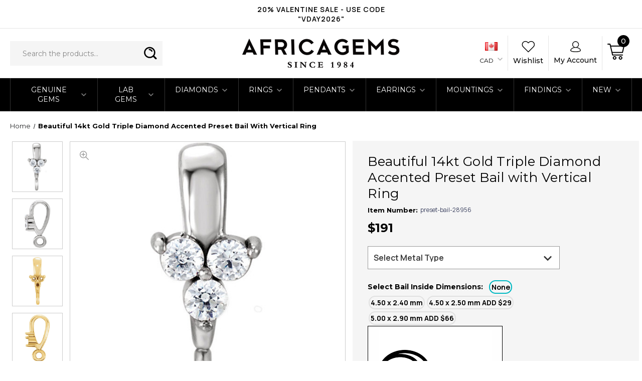

--- FILE ---
content_type: text/html; charset=UTF-8
request_url: https://www.africagems.com/preset-bail-28956.html?setCurrencyId=2
body_size: 30847
content:




<!DOCTYPE html>
<html class="no-js" lang="en">
    <head>
        <title>Beautiful 14kt Gold Triple Diamond Accented Preset Bail with Vertical Ring</title>
        <link rel="dns-prefetch preconnect" href="https://cdn11.bigcommerce.com/s-decgrggq54" crossorigin><link rel="dns-prefetch preconnect" href="https://fonts.googleapis.com/" crossorigin><link rel="dns-prefetch preconnect" href="https://fonts.gstatic.com/" crossorigin>
        <meta property="product:price:amount" content="191" /><meta property="product:price:currency" content="CAD" /><meta property="og:url" content="https://www.africagems.com/preset-bail-28956.html" /><meta property="og:site_name" content="AfricaGems" /><meta name="keywords" content="loose gemstones, loose gems, genuine gemstones, gemstone jewelry, mountings, findings"><meta name="description" content="Buy Gemstones and Gemstone Rings like this  on SALE now at AfricaGems.com. Order gemstones, loose gemstones, gemstone rings and gemstone engagement rings like this  . Selling Gemstones, Loose Gemstones and Gemstone Engagement Rings for over 25 years, Gemstone Experts at AfricaGems.com have the experience with gemstones, loose gemstones, gemstone rings, gemstone engagment rings and gemstone jewelry. The Trusted Gemstone Expert since 1984."><link rel='canonical' href='https://www.africagems.com/preset-bail-28956.html' /><meta name='platform' content='bigcommerce.stencil' /><meta property="og:type" content="product" />
<meta property="og:title" content="Beautiful 14kt Gold Triple Diamond Accented Preset Bail with Vertical Ring" />
<meta property="og:description" content="Buy Gemstones and Gemstone Rings like this  on SALE now at AfricaGems.com. Order gemstones, loose gemstones, gemstone rings and gemstone engagement rings like this  . Selling Gemstones, Loose Gemstones and Gemstone Engagement Rings for over 25 years, Gemstone Experts at AfricaGems.com have the experience with gemstones, loose gemstones, gemstone rings, gemstone engagment rings and gemstone jewelry. The Trusted Gemstone Expert since 1984." />
<meta property="og:image" content="https://cdn11.bigcommerce.com/s-decgrggq54/products/129734/images/152054/beautiful-14kt-gold-triple-diamond-accented-preset-bail-with-vertical-ring-131__45891.1645550050.386.513.jpg?c=1" />
<meta property="pinterest:richpins" content="disabled" />
        
         

        <link href="https://cdn11.bigcommerce.com/s-decgrggq54/product_images/AG_logo_48x48.jpg?t=1689810539" rel="shortcut icon">
        <meta name="viewport" content="width=device-width, initial-scale=1, maximum-scale=1">

        <!-- ICOMOON LINKS START -->
        <style type="text/css">
            @font-face {
                font-family: 'icomoon';
                src:  url('https://cdn11.bigcommerce.com/s-decgrggq54/stencil/878dc040-da44-013d-b074-4e0b52ad7a9f/e/98101890-dc87-013d-67c5-5aab3625ae32/fonts/icomoon.eot?pdewnu');
                src:  url('https://cdn11.bigcommerce.com/s-decgrggq54/stencil/878dc040-da44-013d-b074-4e0b52ad7a9f/e/98101890-dc87-013d-67c5-5aab3625ae32/fonts/icomoon.eot?pdewnu#iefix') format('embedded-opentype'),
                      url('https://cdn11.bigcommerce.com/s-decgrggq54/stencil/878dc040-da44-013d-b074-4e0b52ad7a9f/e/98101890-dc87-013d-67c5-5aab3625ae32/fonts/icomoon.ttf?pdewnu') format('truetype'),
                      url('https://cdn11.bigcommerce.com/s-decgrggq54/stencil/878dc040-da44-013d-b074-4e0b52ad7a9f/e/98101890-dc87-013d-67c5-5aab3625ae32/fonts/icomoon.woff?pdewnu') format('woff'),
                      url('https://cdn11.bigcommerce.com/s-decgrggq54/stencil/878dc040-da44-013d-b074-4e0b52ad7a9f/e/98101890-dc87-013d-67c5-5aab3625ae32/fonts/icomoon.svg?pdewnu#icomoon') format('svg');
                font-weight: normal;
                font-style: normal;
                font-display: block;
            }
        </style>
        <!-- ICOMOON LINKS END -->

        <script>
            document.documentElement.className = document.documentElement.className.replace('no-js', 'js');
        </script>

        <script>
    function browserSupportsAllFeatures() {
        return window.Promise
            && window.fetch
            && window.URL
            && window.URLSearchParams
            && window.WeakMap
            // object-fit support
            && ('objectFit' in document.documentElement.style);
    }

    function loadScript(src) {
        var js = document.createElement('script');
        js.src = src;
        js.onerror = function () {
            console.error('Failed to load polyfill script ' + src);
        };
        document.head.appendChild(js);
    }

    if (!browserSupportsAllFeatures()) {
        loadScript('https://cdn11.bigcommerce.com/s-decgrggq54/stencil/878dc040-da44-013d-b074-4e0b52ad7a9f/e/98101890-dc87-013d-67c5-5aab3625ae32/dist/theme-bundle.polyfills.js');
    }
</script>

        <script>
            window.lazySizesConfig = window.lazySizesConfig || {};
            window.lazySizesConfig.loadMode = 1;
        </script>
        <script async src="https://cdn11.bigcommerce.com/s-decgrggq54/stencil/878dc040-da44-013d-b074-4e0b52ad7a9f/e/98101890-dc87-013d-67c5-5aab3625ae32/dist/theme-bundle.head_async.js"></script>

        <link href="https://fonts.googleapis.com/css?family=Montserrat:400,400i,500,500i,600,600i,700,700i,900,900i%7CPlayfair+Display:400,400i,500,500i,600,600i,700,700i,900,900i&display=swap" rel="stylesheet">

        <link data-stencil-stylesheet href="https://cdn11.bigcommerce.com/s-decgrggq54/stencil/878dc040-da44-013d-b074-4e0b52ad7a9f/e/98101890-dc87-013d-67c5-5aab3625ae32/css/theme-a54e06e0-da19-013e-c6f9-424a51a17753.css" rel="stylesheet">

        <!-- Start Tracking Code for analytics_googleanalytics4 -->

<script data-cfasync="false" src="https://cdn11.bigcommerce.com/shared/js/google_analytics4_bodl_subscribers-358423becf5d870b8b603a81de597c10f6bc7699.js" integrity="sha256-gtOfJ3Avc1pEE/hx6SKj/96cca7JvfqllWA9FTQJyfI=" crossorigin="anonymous"></script>
<script data-cfasync="false">
  (function () {
    window.dataLayer = window.dataLayer || [];

    function gtag(){
        dataLayer.push(arguments);
    }

    function initGA4(event) {
         function setupGtag() {
            function configureGtag() {
                gtag('js', new Date());
                gtag('set', 'developer_id.dMjk3Nj', true);
                gtag('config', 'G-YCWNDPXLD6');
            }

            var script = document.createElement('script');

            script.src = 'https://www.googletagmanager.com/gtag/js?id=G-YCWNDPXLD6';
            script.async = true;
            script.onload = configureGtag;

            document.head.appendChild(script);
        }

        setupGtag();

        if (typeof subscribeOnBodlEvents === 'function') {
            subscribeOnBodlEvents('G-YCWNDPXLD6', false);
        }

        window.removeEventListener(event.type, initGA4);
    }

    

    var eventName = document.readyState === 'complete' ? 'consentScriptsLoaded' : 'DOMContentLoaded';
    window.addEventListener(eventName, initGA4, false);
  })()
</script>

<!-- End Tracking Code for analytics_googleanalytics4 -->

<!-- Start Tracking Code for analytics_siteverification -->

<meta name="google-site-verification" content="Hw4pWwn4sGdYRRo3JzhRnu29pi886nlnSOYaq4K7CH8" />

<!-- End Tracking Code for analytics_siteverification -->


<script type="text/javascript" src="https://checkout-sdk.bigcommerce.com/v1/loader.js" defer ></script>
<script src="https://www.google.com/recaptcha/api.js" async defer></script>
<script type="text/javascript">
var BCData = {"product_attributes":{"sku":"preset-bail-28956","upc":null,"mpn":null,"gtin":null,"weight":{"formatted":"1.0 Grams","value":1},"base":true,"image":null,"price":{"without_tax":{"formatted":"$191","value":191,"currency":"CAD"},"tax_label":"Tax"},"out_of_stock_behavior":"label_option","out_of_stock_message":"Out of stock","available_modifier_values":[370418,370419,370420,370421,370422],"in_stock_attributes":[370418,370419,370420,370421,370422],"stock":null,"instock":true,"stock_message":null,"purchasable":true,"purchasing_message":null,"call_for_price_message":null}};
</script>
<script src="https://scripts.sirv.com/sirvjs/v3/sirv.js"></script>
 <script data-cfasync="false" src="https://microapps.bigcommerce.com/bodl-events/1.9.4/index.js" integrity="sha256-Y0tDj1qsyiKBRibKllwV0ZJ1aFlGYaHHGl/oUFoXJ7Y=" nonce="" crossorigin="anonymous"></script>
 <script data-cfasync="false" nonce="">

 (function() {
    function decodeBase64(base64) {
       const text = atob(base64);
       const length = text.length;
       const bytes = new Uint8Array(length);
       for (let i = 0; i < length; i++) {
          bytes[i] = text.charCodeAt(i);
       }
       const decoder = new TextDecoder();
       return decoder.decode(bytes);
    }
    window.bodl = JSON.parse(decodeBase64("[base64]"));
 })()

 </script>

<script nonce="">
(function () {
    var xmlHttp = new XMLHttpRequest();

    xmlHttp.open('POST', 'https://bes.gcp.data.bigcommerce.com/nobot');
    xmlHttp.setRequestHeader('Content-Type', 'application/json');
    xmlHttp.send('{"store_id":"1001768871","timezone_offset":"-7.0","timestamp":"2026-01-25T08:32:09.25989900Z","visit_id":"39704ba8-ace1-4503-8901-39f22acf1ee2","channel_id":1}');
})();
</script>


        <link href="https://cdn11.bigcommerce.com/s-decgrggq54/stencil/878dc040-da44-013d-b074-4e0b52ad7a9f/e/98101890-dc87-013d-67c5-5aab3625ae32/scss/custom.css" rel="stylesheet">
        <!--Google badge start-->
        <!-- BEGIN MerchantWidget Code -->
            <script id='merchantWidgetScript'
                    src="https://www.gstatic.com/shopping/merchant/merchantwidget.js"
                    defer>
            </script>
            <script type="text/javascript">
              merchantWidgetScript.addEventListener('load', function () {
                merchantwidget.start({
                 position: 'RIGHT_BOTTOM'
               });
              });
            </script>

        <!-- END MerchantWidget Code -->
        <!--Google badge end-->

    </head>
    <body class="fashion product">
        
     <script src="https://ajax.googleapis.com/ajax/libs/jquery/3.6.1/jquery.min.js"></script>
            <script>
                $(document).ready(function () {
                    function isInViewport() {
                        if ($(".productView-options form.form").length > 0) {
                            var elementTop = $(".productView-options form.form").offset().top;
                            var elementBottom = elementTop + $(".productView-options form.form").outerHeight();
                            var viewportTop = $(window).scrollTop();
                            var viewportBottom = viewportTop + $(window).height();
                            return elementBottom > viewportTop && elementTop < viewportBottom;
                        }
                    }
                    function isInViewport1() {
                        if ($(".tab_contents").length > 0) {
                            var elementTop = $(".tab_contents").offset().top;
                            var elementBottom = elementTop + $(".tab_contents").outerHeight();

                            var viewportTop = $(window).scrollTop();
                            var viewportBottom = viewportTop + $(window).height();
                            return elementBottom > viewportTop && elementTop < viewportBottom;
                        }
                    }
                    $(window).scroll(function () {
                        if ($(".product-purchase-section").length > 0) {
                            if (isInViewport() == false) {
                                $(".product-purchase-section").addClass("cart-scroll");
                            } else {
                                $(".product-purchase-section").removeClass("cart-scroll");
                            }
                        }
                    });
                });
            </script>
            <style>
                .product-purchase-section.add-sticky { bottom: -100%; }
                .product-purchase-section.cart-scroll {
                    display: flex; position: fixed; left: 50%; transform: translateX(-50%); bottom: 0; z-index: 99; width: 100%; max-width: 800px; height: auto; background-color: #fff; transition: bottom 0.4s ease-in-out; padding: 10px 10px; -webkit-box-shadow: 0 -4px 8px #ccc; -moz-box-shadow: 0 -4px 8px #ccc; box-shadow: 0 -4px 8px #ccc; align-items: center;
                }
                .product-purchase-section.cart-scroll .sticky-pro-img{ display: flex; align-items: center; width:60%; }
                h2.productView-title-sticky{ margin: 0; padding: 0 15px; font-weight: 500; font-size: 20px; }
                 .product-purchase-section.cart-scroll .sticky-pro-img img{ max-width: 100px;  max-height: 70px; }
                 .product-purchase-section.cart-scroll .add-to-cart-buttons { width:22%; margin:0; }
                .sticky-pro-img { display: none; float: left;                }
                .product-purchase-section.cart-scroll .form-action.form-addToCart { float: left; width: calc(100% - 250px) !important; margin-top: 0px !important; margin-bottom: 0px; }
                .product-purchase-section.cart-scroll label.form-label.form-label--alternate { display: none;                }
                .product-purchase-section.cart-scroll .form-field.form-field--increments { margin-top: 0px !important; margin-bottom: 0px !important; width: 18%; }
                .product-purchase-section.cart-scroll #form-action-addToCart { margin: 0; width: 100%; padding-left: 14px; padding-right: 14px; text-align: center; }
                .add-sticky.cart-scroll .add-to-cart-wallet-buttons{ display: none; }
				.cart-scroll .form-action.show{ width:200px; }
				.cart-scroll .form-action.show #form-action-choose{ margin:0; padding:12px; width:100%; } 
				.cart-scroll h2.productView-title-sticky{ font-size:15px; }
				@media (max-width: 800px){
  				  .product-purchase-section.cart-scroll #form-action-addToCart{ min-width:inherit; width:100%; }
				  h2.productView-title-sticky { line-height: normal; font-size: 16px; }
				  .product-purchase-section.cart-scroll .form-field.form-field--increments{ width: 21%; } 
				}
				@media (max-width: 600px){
				  h2.productView-title-sticky{ display:none; }
				  .product-purchase-section.cart-scroll .sticky-pro-img,
				  .product-purchase-section.cart-scroll .form-field.form-field--increments,
				  .product-purchase-section.cart-scroll .add-to-cart-buttons{ width:auto; }
				  .product-purchase-section.cart-scroll{ justify-content: space-between; }
				  .product-purchase-section.cart-scroll #form-action-addToCart { padding:0 20px; }
				}
				@media (max-width: 480px){
				.cart-scroll .form-action.show { width: 170px; }
				.product-purchase-section.cart-scroll .sticky-pro-img img { max-width: 100%; max-height: 100%; }
				.product-purchase-section.cart-scroll .sticky-pro-img{ width:12%; }
				}
            </style>

        <svg data-src="https://cdn11.bigcommerce.com/s-decgrggq54/stencil/878dc040-da44-013d-b074-4e0b52ad7a9f/e/98101890-dc87-013d-67c5-5aab3625ae32/img/icon-sprite.svg" class="icons-svg-sprite"></svg>

        <div class="custom-banners top"> 
        <div class="static-banner">
            <div class="container">
                <div 
                    class="static-banner__list"
                    data-slick='{
                        "mobileFirst": true,
                        "slidesToShow": 1,
                        "slidesToScroll": 1,
                        "infinite": true,
                        "autoplay": true,
                        "autoplaySpeed": 3000,
                        "dots": false,
                        "arrows": false,
                        "responsive": [
                            {
                                "breakpoint": 449,
                                "settings": {
                                    "slidesToShow": 2
                                }
                            },
                            {
                                "breakpoint": 669,
                                "settings": {
                                    "slidesToShow": 3
                                }
                            },
                            {
                                "breakpoint": 1200,
                                "settings": {
                                    "slidesToShow": 4
                                }
                            },
                            {
                                "breakpoint": 1365,
                                "settings": "unslick"
                            }
                        ]
                    }' 
                >
                    <span class="static-banner__item">20% VALENTINE SALE - USE CODE &quot;VDAY2026&quot;</span>
                </div>

            </div> 
        </div>
</div>
<header class="header center" sticky="true" role="banner">    
    <div class="container">
        <div class="main-header">
            <a href="#" class="mobileMenu-toggle show" data-mobile-menu-toggle="menu">
                <span class="mobileMenu-toggleIcon">Toggle menu</span>
            </a> 
            <div class="header-middle show">
                    <div class="header-logo header-logo--center logo-image">
                        <a href="https://www.africagems.com/" class="header-logo__link">
            <img class="header-logo-image-unknown-size" src="https://cdn11.bigcommerce.com/s-decgrggq54/images/stencil/original/vector_smart_object_1633039556__06461.original.png" alt="AfricaGems" title="AfricaGems">
</a>
                    </div>
            </div>
            <div class="header-left show header-left-search">
                
                <div aria-hidden="true" tabindex="-1" data-prevent-quick-search-close>
                    	<form class="form quick-search" action="/search.php">
        <fieldset class="form-fieldset">
            <div class="form-field">
                <label class="is-srOnly" for=>
                    Search</label>
                <input class="form-input quick-search-input"
                    data-search-quick
                    name="search_query"
                    id="search_query"
                    data-error-message="Search field cannot be empty."
                    placeholder="Search the products..."
                    autocomplete="off"
                >
                <input class="button button--primary form-prefixPostfix-button--postfix theme-btn-primary" type="submit" value="Search">
            </div>
        </fieldset>
    </form> 
                </div>
            </div>
            <div class="header-right show">
                <nav class="navUser">
    <ul class="navUser-section navUser-section--alt">
        <ul class="navUser-section show">
    <li class="navUser-item navUser-item-currency">
        <a class="navUser-action navUser-action--currencySelector has-dropdown" href="#" data-dropdown="currencySelection" aria-controls="currencySelection" aria-expanded="false">
        	<div class="flagVisible"><img src="https://cdn11.bigcommerce.com/s-decgrggq54/lib/flags/ca.gif" border="0" alt="" role="presentation" /></div>
            CAD 
            <i class="icon navPages-action-moreIcon" aria-hidden="true">
                <img src="https://cdn11.bigcommerce.com/s-decgrggq54/stencil/878dc040-da44-013d-b074-4e0b52ad7a9f/e/98101890-dc87-013d-67c5-5aab3625ae32/img/currency-icon.png" alt="" title="" />
            </i>
        </a>
        <ul class="dropdown-menu" id="currencySelection" data-dropdown-content aria-hidden="true" tabindex="-1">
            <li class="dropdown-menu-item">
                <a href="https://www.africagems.com/preset-bail-28956.html?setCurrencyId=1">
					<script>
					var flg = "&lt;img src=&quot;https://cdn11.bigcommerce.com/s-decgrggq54/lib/flags/us.gif&quot; border=&quot;0&quot; alt=&quot;&quot; role=&quot;presentation&quot; /&gt;";
					var parser = new DOMParser;
					var dom = parser.parseFromString(
					'<!doctype html><body>' + flg,
					'text/html');
					document.write(dom.body.textContent);
					</script>
                    US Dollars
                </a>
            </li> 
            <li class="dropdown-menu-item">
                <a href="https://www.africagems.com/preset-bail-28956.html?setCurrencyId=2">
					<script>
					var flg = "&lt;img src=&quot;https://cdn11.bigcommerce.com/s-decgrggq54/lib/flags/ca.gif&quot; border=&quot;0&quot; alt=&quot;&quot; role=&quot;presentation&quot; /&gt;";
					var parser = new DOMParser;
					var dom = parser.parseFromString(
					'<!doctype html><body>' + flg,
					'text/html');
					document.write(dom.body.textContent);
					</script>
                    <strong>Canadian Dollar</strong>
                </a>
            </li> 
            <li class="dropdown-menu-item">
                <a href="https://www.africagems.com/preset-bail-28956.html?setCurrencyId=3">
					<script>
					var flg = "&lt;img src=&quot;https://cdn11.bigcommerce.com/s-decgrggq54/lib/flags/au.gif&quot; border=&quot;0&quot; alt=&quot;&quot; role=&quot;presentation&quot; /&gt;";
					var parser = new DOMParser;
					var dom = parser.parseFromString(
					'<!doctype html><body>' + flg,
					'text/html');
					document.write(dom.body.textContent);
					</script>
                    Australian Dollar
                </a>
            </li> 
            <li class="dropdown-menu-item">
                <a href="https://www.africagems.com/preset-bail-28956.html?setCurrencyId=4">
					<script>
					var flg = "&lt;img src=&quot;https://cdn11.bigcommerce.com/s-decgrggq54/lib/flags/gb.gif&quot; border=&quot;0&quot; alt=&quot;&quot; role=&quot;presentation&quot; /&gt;";
					var parser = new DOMParser;
					var dom = parser.parseFromString(
					'<!doctype html><body>' + flg,
					'text/html');
					document.write(dom.body.textContent);
					</script>
                    British Pound
                </a>
            </li> 
            <li class="dropdown-menu-item">
                <a href="https://www.africagems.com/preset-bail-28956.html?setCurrencyId=5">
					<script>
					var flg = "&lt;img src=&quot;https://cdn11.bigcommerce.com/s-decgrggq54/lib/flags/regions/eu.gif&quot; border=&quot;0&quot; alt=&quot;&quot; role=&quot;presentation&quot; /&gt;";
					var parser = new DOMParser;
					var dom = parser.parseFromString(
					'<!doctype html><body>' + flg,
					'text/html');
					document.write(dom.body.textContent);
					</script>
                    Euro
                </a>
            </li> 
        </ul>
    </li>
</ul>

        <li class="navUser-item navUser-item--wishlist show">
            <a class="navUser-action" href="/wishlist.php">
                <img src="https://cdn11.bigcommerce.com/s-decgrggq54/stencil/878dc040-da44-013d-b074-4e0b52ad7a9f/e/98101890-dc87-013d-67c5-5aab3625ae32/img/wishlist-icon.png" alt="" title="" />
                <span class="show">wishlist</span>
            </a>
        </li>
        <li class="navUser-item navUser-item--account show">
                        <a class="navUser-action" href="javascript:void(0)">
                            <img src="https://cdn11.bigcommerce.com/s-decgrggq54/stencil/878dc040-da44-013d-b074-4e0b52ad7a9f/e/98101890-dc87-013d-67c5-5aab3625ae32/img/account-icon.png" alt="" title="" />
                            <span class="show">my account</span>
                        </a>
                        <div class="account-dropdown">
                                <a class="navUser-action" href="/login.php">
                                    <span class="icon-lock show theme-icon" data-icon="&#xe907;"></span>
                                    <span class="show">Sign in</span>
                                </a>
                                    <a class="navUser-action" href="/login.php?action=create_account">
                                        <span class="icon-edit-1 show theme-icon" data-icon="&#xe903;"></span>
                                        <span class="show">Register</span>
                                    </a>
                        </div>
                    </li>
        <li class="navUser-item navUser-item--cart show">
            <a
                class="navUser-action"
                        data-ysw-cart-preview
                href="/cart.php">
                <img src="https://cdn11.bigcommerce.com/s-decgrggq54/stencil/878dc040-da44-013d-b074-4e0b52ad7a9f/e/98101890-dc87-013d-67c5-5aab3625ae32/img/cart-icon.png" alt="" title="" />
                <span class="countPill cart-quantity show"></span>
            </a>

            <div class="dropdown-menu" id="cart-preview-dropdown" data-dropdown-content aria-hidden="true"></div>
        </li>
    </ul>
</nav>
            </div>
        </div>  
    </div>

    
    <div class="navPages-container" id="menu" data-menu>
        <nav class="navPages">
    <div class="navPages-quickSearch">
        	<form class="form quick-search" action="/search.php">
        <fieldset class="form-fieldset">
            <div class="form-field">
                <label class="is-srOnly" for=>
                    Search</label>
                <input class="form-input quick-search-input"
                    data-search-quick
                    name="search_query"
                    id="search_query"
                    data-error-message="Search field cannot be empty."
                    placeholder="Search the products..."
                    autocomplete="off"
                >
                <input class="button button--primary form-prefixPostfix-button--postfix theme-btn-primary" type="submit" value="Search">
            </div>
        </fieldset>
    </form> 
    </div>
    <ul class="navPages-list desktop-menu">
        <li class="navPages-item menu-5-columns">
            <a class=" show navPages-action has-subMenu" href="https://www.africagems.com/gemstones-all.html">
   Genuine Gems 
    <i class="icon navPages-action-moreIcon" aria-hidden="true">
        <span class="icon-multimedia theme-icon" data-icon="&#xe902;"></span>
    </i>
</a> 
<span class="show custom_icon main_icon">
    <i class="icon navPages-action-moreIcon" aria-hidden="true">
        <span class="icon-multimedia theme-icon" data-icon="&#xe902;"></span>
    </i>
</span> 
<div class="navPage-subMenu " id="navPages-1610" aria-hidden="true" tabindex="-1">
    <ul class="navPage-subMenu-list level-1 ">
            <li class="navPage-subMenu-item">
                    <a
                        class="show navPage-subMenu-action navPages-action has-subMenu"
                        href="https://www.africagems.com/precious-gemstones.html">
                       Heirloom Precious Gems 
                    </a>
                    <span class="show custom_icon sub_icon"> 
                        <i class="icon navPages-action-moreIcon" aria-hidden="true">
                            <span class="icon-multimedia theme-icon" data-icon="&#xe902;"></span>
                        </i>
                    </span>
                    <ul class="navPage-childList level-2" id="navPages-1623">
                        <li class="navPage-childList-item">
                                    <a class="navPage-childList-action navPages-action" href="https://www.africagems.com/alexandrite.html">Alexandrite</a>
                        </li>
                        <li class="navPage-childList-item">
                                    <a class="navPage-childList-action navPages-action" href="https://www.africagems.com/bluesapphire.html">Blue Sapphire</a>
                        </li>
                        <li class="navPage-childList-item">
                                    <a class="navPage-childList-action navPages-action" href="https://www.africagems.com/ruby.html">Ruby</a>
                        </li>
                        <li class="navPage-childList-item">
                                    <a class="navPage-childList-action navPages-action" href="https://www.africagems.com/emerald.html">Emerald</a>
                        </li>
                        <li class="navPage-childList-item">
                                    <a class="navPage-childList-action navPages-action" href="https://www.africagems.com/pinksapphire.html">Pink Sapphire</a>
                        </li>
                        <li class="navPage-childList-item">
                                    <a class="navPage-childList-action navPages-action" href="https://www.africagems.com/orpa.html">Padparadscha Sapphire</a>
                        </li>
                        <li class="navPage-childList-item">
                                    <a class="navPage-childList-action navPages-action" href="https://www.africagems.com/blue-green-sapphire.html">Blue Green Sapphire</a>
                        </li>
                        <li class="navPage-childList-item">
                                    <a class="navPage-childList-action navPages-action" href="https://www.africagems.com/yellowsapphire.html">Yellow Sapphire</a>
                        </li>
                        <li class="navPage-childList-item">
                                    <a class="navPage-childList-action navPages-action" href="https://www.africagems.com/orange-sapphire.html">Orange - Peach Sapphire </a>
                        </li>
                        <li class="navPage-childList-item">
                                    <a class="navPage-childList-action navPages-action" href="https://www.africagems.com/lavender-sapphire.html">Purple Sapphire</a>
                        </li>
                        <li class="navPage-childList-item">
                                    <a class="navPage-childList-action navPages-action" href="https://www.africagems.com/green-sapphire.html">Green Sapphire </a>
                        </li>
                        <li class="navPage-childList-item">
                                    <a class="navPage-childList-action navPages-action" href="https://www.africagems.com/white-sapphire.html">White Sapphire</a>
                        </li>
                        <li class="navPage-childList-item">
                                    <a class="navPage-childList-action navPages-action" href="https://www.africagems.com/star-sapphire.html">Star Sapphire</a>
                        </li>
                        <li class="navPage-childList-item">
                                    <a class="navPage-childList-action navPages-action" href="https://www.africagems.com/fancy-color-sapphire.html">Fancy Color Sapphire</a>
                        </li>
                    </ul>
            </li>
            <li class="navPage-subMenu-item">
                    <a
                        class="show navPage-subMenu-action navPages-action has-subMenu"
                        href="https://www.africagems.com/semi-precious-gemstones.html">
                       Heirloom Semi Precious Gems 
                    </a>
                    <span class="show custom_icon sub_icon"> 
                        <i class="icon navPages-action-moreIcon" aria-hidden="true">
                            <span class="icon-multimedia theme-icon" data-icon="&#xe902;"></span>
                        </i>
                    </span>
                    <ul class="navPage-childList level-2" id="navPages-1626">
                        <li class="navPage-childList-item">
                                    <a class="navPage-childList-action navPages-action" href="https://www.africagems.com/amethyst-gemstones.html">Amethyst</a>
                        </li>
                        <li class="navPage-childList-item">
                                    <a class="navPage-childList-action navPages-action" href="https://www.africagems.com/ametrine-free-sizes.html">Ametrine</a>
                        </li>
                        <li class="navPage-childList-item">
                                    <a class="navPage-childList-action navPages-action" href="https://www.africagems.com/aquamarine2to5carats.html">Aquamarine</a>
                        </li>
                        <li class="navPage-childList-item">
                                    <a class="navPage-childList-action navPages-action" href="https://www.africagems.com/beryl.html">Beryls</a>
                        </li>
                        <li class="navPage-childList-item">
                                    <a class="navPage-childList-action navPages-action" href="https://www.africagems.com/yellow-citrine.html">Citrine</a>
                        </li>
                        <li class="navPage-childList-item">
                                    <a class="navPage-childList-action navPages-action" href="https://www.africagems.com/catseye.html">Chrysoberyl</a>
                        </li>
                        <li class="navPage-childList-item">
                                    <a class="navPage-childList-action navPages-action" href="https://www.africagems.com/garnets.html/">Garnets</a>
                        </li>
                        <li class="navPage-childList-item">
                                    <a class="navPage-childList-action navPages-action" href="https://www.africagems.com/morganite-free-size.html">Morganite</a>
                        </li>
                        <li class="navPage-childList-item">
                                    <a class="navPage-childList-action navPages-action" href="https://www.africagems.com/peridot-0-5.html">Peridot</a>
                        </li>
                        <li class="navPage-childList-item">
                                    <a class="navPage-childList-action navPages-action" href="https://www.africagems.com/black-opal-freesizes.html">Opal</a>
                        </li>
                        <li class="navPage-childList-item">
                                    <a class="navPage-childList-action navPages-action" href="https://www.africagems.com/other-gems.html">Other Gems</a>
                        </li>
                        <li class="navPage-childList-item">
                                    <a class="navPage-childList-action navPages-action" href="https://www.africagems.com/spinel.html">Spinel</a>
                        </li>
                        <li class="navPage-childList-item">
                                    <a class="navPage-childList-action navPages-action" href="https://www.africagems.com/tanzanitegemstones0-99carats.html">Tanzanite</a>
                        </li>
                        <li class="navPage-childList-item">
                                    <a class="navPage-childList-action navPages-action" href="https://www.africagems.com/topaz.html">Topaz - Imperial and Precious</a>
                        </li>
                        <li class="navPage-childList-item">
                                    <a class="navPage-childList-action navPages-action" href="https://www.africagems.com/green-blue-tourmaline-0-5.html">Tourmaline - Blue Green</a>
                        </li>
                        <li class="navPage-childList-item">
                                    <a class="navPage-childList-action navPages-action" href="https://www.africagems.com/green-tourmaline-0-3.html">Tourmaline - Green</a>
                        </li>
                        <li class="navPage-childList-item">
                                    <a class="navPage-childList-action navPages-action" href="https://www.africagems.com/pink-tourmaline-free-size.html">Tourmaline - Pink</a>
                        </li>
                        <li class="navPage-childList-item">
                                    <a class="navPage-childList-action navPages-action" href="https://www.africagems.com/ruto.html">Tourmaline - Red</a>
                        </li>
                        <li class="navPage-childList-item">
                                    <a class="navPage-childList-action navPages-action" href="https://www.africagems.com/paraiba-tourmaline.html">Tourmaline - Paraiba</a>
                        </li>
                        <li class="navPage-childList-item">
                                    <a class="navPage-childList-action navPages-action" href="https://www.africagems.com/bluetourmaline.html">Tourmaline - Blue</a>
                        </li>
                        <li class="navPage-childList-item">
                                    <a class="navPage-childList-action navPages-action" href="https://www.africagems.com/otcoto.html">Tourmaline - Other Varieties</a>
                        </li>
                        <li class="navPage-childList-item">
                                    <a class="navPage-childList-action navPages-action" href="https://www.africagems.com/blue-zircon.html">Zircon</a>
                        </li>
                    </ul>
            </li>
            <li class="navPage-subMenu-item">
                    <a
                        class="show navPage-subMenu-action navPages-action has-subMenu"
                        href="https://www.africagems.com/calibrated-gemstones.html">
                       Faceted Calibrated Gems 
                    </a>
                    <span class="show custom_icon sub_icon"> 
                        <i class="icon navPages-action-moreIcon" aria-hidden="true">
                            <span class="icon-multimedia theme-icon" data-icon="&#xe902;"></span>
                        </i>
                    </span>
                    <ul class="navPage-childList level-2" id="navPages-1662">
                        <li class="navPage-childList-item">
                                    <a class="navPage-childList-action navPages-action" href="https://www.africagems.com/alexandrite-faceted-calibrated.html/">Alexandrite - Calibrated</a>
                        </li>
                        <li class="navPage-childList-item">
                                    <a class="navPage-childList-action navPages-action" href="https://www.africagems.com/amethyst.html">Amethyst - Calibrated</a>
                        </li>
                        <li class="navPage-childList-item">
                                    <a class="navPage-childList-action navPages-action" href="https://www.africagems.com/ametrine.html">Ametrine - Calibrated</a>
                        </li>
                        <li class="navPage-childList-item">
                                    <a class="navPage-childList-action navPages-action" href="https://www.africagems.com/aquamarine.html">Aquamarine - Calibrated</a>
                        </li>
                        <li class="navPage-childList-item">
                                    <a class="navPage-childList-action navPages-action" href="https://www.africagems.com/chrysophrase---calibrated.html">Chrysophrase - Calibrated</a>
                        </li>
                        <li class="navPage-childList-item">
                                    <a class="navPage-childList-action navPages-action" href="https://www.africagems.com/citrine.html">Citrine - Calibrated</a>
                        </li>
                        <li class="navPage-childList-item">
                                    <a class="navPage-childList-action navPages-action" href="https://www.africagems.com/emerald---calibrated.html">Emerald - Calibrated</a>
                        </li>
                        <li class="navPage-childList-item">
                                    <a class="navPage-childList-action navPages-action" href="https://www.africagems.com/all-garnets---calibrated.html">All Garnets - Calibrated</a>
                        </li>
                        <li class="navPage-childList-item">
                                    <a class="navPage-childList-action navPages-action" href="https://www.africagems.com/iolite.html">Iolite - Calibrated</a>
                        </li>
                        <li class="navPage-childList-item">
                                    <a class="navPage-childList-action navPages-action" href="https://www.africagems.com/lapis-luzuli---calibrated.html">Lapis Luzuli - Calibrated</a>
                        </li>
                        <li class="navPage-childList-item">
                                    <a class="navPage-childList-action navPages-action" href="https://www.africagems.com/morganite.html">Morganite - Calibrated</a>
                        </li>
                        <li class="navPage-childList-item">
                                    <a class="navPage-childList-action navPages-action" href="https://www.africagems.com/onyx-standard.html">Black Onyx - Calibrated</a>
                        </li>
                        <li class="navPage-childList-item">
                                    <a class="navPage-childList-action navPages-action" href="https://www.africagems.com/mexican-opals-standard.html">Mexican Fire Opal - Calibrated</a>
                        </li>
                        <li class="navPage-childList-item">
                                    <a class="navPage-childList-action navPages-action" href="https://www.africagems.com/peridot.html">Peridot - Calibrated</a>
                        </li>
                        <li class="navPage-childList-item">
                                    <a class="navPage-childList-action navPages-action" href="https://www.africagems.com/quartz.html">All Quartz - Calibrated</a>
                        </li>
                        <li class="navPage-childList-item">
                                    <a class="navPage-childList-action navPages-action" href="https://www.africagems.com/ruby---calibrated.html">Ruby - Calibrated</a>
                        </li>
                        <li class="navPage-childList-item">
                                    <a class="navPage-childList-action navPages-action" href="https://www.africagems.com/sapphires-faceted-calibrated.html">All Sapphires - Calibrated</a>
                        </li>
                        <li class="navPage-childList-item">
                                    <a class="navPage-childList-action navPages-action" href="https://www.africagems.com/pink-spinel-standard.html">Spinel - Calibrated</a>
                        </li>
                        <li class="navPage-childList-item">
                                    <a class="navPage-childList-action navPages-action" href="https://www.africagems.com/tanzanite.html">Tanzanite - Calibrated</a>
                        </li>
                        <li class="navPage-childList-item">
                                    <a class="navPage-childList-action navPages-action" href="https://www.africagems.com/topaz-faceted-calibrated.html">All Topaz - Calibrated</a>
                        </li>
                        <li class="navPage-childList-item">
                                    <a class="navPage-childList-action navPages-action" href="https://www.africagems.com/tourmaline---calibrated.html">Tourmaline - Calibrated</a>
                        </li>
                        <li class="navPage-childList-item">
                                    <a class="navPage-childList-action navPages-action" href="https://www.africagems.com/blue-zircon---calibrated.html">Blue Zircon - Calibrated</a>
                        </li>
                    </ul>
            </li>
            <li class="navPage-subMenu-item">
                    <a
                        class="show navPage-subMenu-action navPages-action has-subMenu"
                        href="https://www.africagems.com/cabochon-gemstone.html">
                       Cabochon Calibrated Gems 
                    </a>
                    <span class="show custom_icon sub_icon"> 
                        <i class="icon navPages-action-moreIcon" aria-hidden="true">
                            <span class="icon-multimedia theme-icon" data-icon="&#xe902;"></span>
                        </i>
                    </span>
                    <ul class="navPage-childList level-2" id="navPages-1661">
                        <li class="navPage-childList-item">
                                    <a class="navPage-childList-action navPages-action" href="https://www.africagems.com/cabochon-amethyst.html">Amethyst Cabochon</a>
                        </li>
                        <li class="navPage-childList-item">
                                    <a class="navPage-childList-action navPages-action" href="https://www.africagems.com/cabochon-onyx.html">Black Onyx Cabochon</a>
                        </li>
                        <li class="navPage-childList-item">
                                    <a class="navPage-childList-action navPages-action" href="https://www.africagems.com/bloodstone-standard.html">Bloodstone Cabochon</a>
                        </li>
                        <li class="navPage-childList-item">
                                    <a class="navPage-childList-action navPages-action" href="https://www.africagems.com/carnelian.html">Carnelian Cabochon</a>
                        </li>
                        <li class="navPage-childList-item">
                                    <a class="navPage-childList-action navPages-action" href="https://www.africagems.com/chalcedony.html">Chalcedony Cabochon</a>
                        </li>
                        <li class="navPage-childList-item">
                                    <a class="navPage-childList-action navPages-action" href="https://www.africagems.com/cabochon-chrysoprase.html">Chrysoprase - Cabochon</a>
                        </li>
                        <li class="navPage-childList-item">
                                    <a class="navPage-childList-action navPages-action" href="https://www.africagems.com/cabochon-citrine.html">Citrine Cabochon</a>
                        </li>
                        <li class="navPage-childList-item">
                                    <a class="navPage-childList-action navPages-action" href="https://www.africagems.com/coral.html">Coral Cabochon</a>
                        </li>
                        <li class="navPage-childList-item">
                                    <a class="navPage-childList-action navPages-action" href="https://www.africagems.com/cabochon-emerald.html">Emerald Cabochon</a>
                        </li>
                        <li class="navPage-childList-item">
                                    <a class="navPage-childList-action navPages-action" href="https://www.africagems.com/cabochon-garnet1.html">Garnet Cabochon</a>
                        </li>
                        <li class="navPage-childList-item">
                                    <a class="navPage-childList-action navPages-action" href="https://www.africagems.com/lapis-standard.html">Lapis Luzuli Cabochon</a>
                        </li>
                        <li class="navPage-childList-item">
                                    <a class="navPage-childList-action navPages-action" href="https://www.africagems.com/jade-standard.html">Jade Cabochon</a>
                        </li>
                        <li class="navPage-childList-item">
                                    <a class="navPage-childList-action navPages-action" href="https://www.africagems.com/moonstone.html">Moonstone Cabochon</a>
                        </li>
                        <li class="navPage-childList-item">
                                    <a class="navPage-childList-action navPages-action" href="https://www.africagems.com/opal.html">Opal Cabochon</a>
                        </li>
                        <li class="navPage-childList-item">
                                    <a class="navPage-childList-action navPages-action" href="https://www.africagems.com/cabochon-peridot.html">Peridot Cabochon</a>
                        </li>
                        <li class="navPage-childList-item">
                                    <a class="navPage-childList-action navPages-action" href="https://www.africagems.com/quartz-cabochon.html">Quartz Cabochon</a>
                        </li>
                        <li class="navPage-childList-item">
                                    <a class="navPage-childList-action navPages-action" href="https://www.africagems.com/cabochon-ruby.html">Ruby Cabochon</a>
                        </li>
                        <li class="navPage-childList-item">
                                    <a class="navPage-childList-action navPages-action" href="https://www.africagems.com/cabochon-sapphire.html">Star Sapphire</a>
                        </li>
                        <li class="navPage-childList-item">
                                    <a class="navPage-childList-action navPages-action" href="https://www.africagems.com/cabochon-topaz.html">Topaz Cabochon</a>
                        </li>
                        <li class="navPage-childList-item">
                                    <a class="navPage-childList-action navPages-action" href="https://www.africagems.com/tourmaline-cabochon.html">Tourmaline Cabochon</a>
                        </li>
                        <li class="navPage-childList-item">
                                    <a class="navPage-childList-action navPages-action" href="https://www.africagems.com/turquoise-standard.html">Turquoise Cabochon</a>
                        </li>
                    </ul>
            </li>
            <li class="navPage-subMenu-item">
                    <a
                        class="show navPage-subMenu-action navPages-action has-subMenu"
                        href="https://www.africagems.com/pearl.html">
                       Genuine Pearls 
                    </a>
                    <span class="show custom_icon sub_icon"> 
                        <i class="icon navPages-action-moreIcon" aria-hidden="true">
                            <span class="icon-multimedia theme-icon" data-icon="&#xe902;"></span>
                        </i>
                    </span>
                    <ul class="navPage-childList level-2" id="navPages-1621">
                        <li class="navPage-childList-item">
                                    <a class="navPage-childList-action navPages-action" href="https://www.africagems.com/pearl-whiteakoya.html">Akoya Pearls</a>
                        </li>
                        <li class="navPage-childList-item">
                                    <a class="navPage-childList-action navPages-action" href="https://www.africagems.com/cultured-pearls.html">Cultured Pearls</a>
                        </li>
                        <li class="navPage-childList-item">
                                    <a class="navPage-childList-action navPages-action" href="https://www.africagems.com/pearl-freshwater.html">Freshwater White Pearls</a>
                        </li>
                        <li class="navPage-childList-item">
                                    <a class="navPage-childList-action navPages-action" href="https://www.africagems.com/pearl-tahitian.html">Tahitian Black Pearls</a>
                        </li>
                        <li class="navPage-childList-item">
                                    <a class="navPage-childList-action navPages-action" href="https://www.africagems.com/pearl-whitemabe.html">White Mabe Pearls</a>
                        </li>
                    </ul>
            </li>
            <li class="navPage-subMenu-item">
                    <a
                        class="show navPage-subMenu-action navPages-action has-subMenu"
                        href="https://www.africagems.com/birthstone.html">
                       Birthstones 
                    </a>
                    <span class="show custom_icon sub_icon"> 
                        <i class="icon navPages-action-moreIcon" aria-hidden="true">
                            <span class="icon-multimedia theme-icon" data-icon="&#xe902;"></span>
                        </i>
                    </span>
                    <ul class="navPage-childList level-2" id="navPages-1592">
                        <li class="navPage-childList-item">
                                    <a class="navPage-childList-action navPages-action" href="https://www.africagems.com/january-birthstone.html">January</a>
                        </li>
                        <li class="navPage-childList-item">
                                    <a class="navPage-childList-action navPages-action" href="https://www.africagems.com/febuary-birthstone.html">February</a>
                        </li>
                        <li class="navPage-childList-item">
                                    <a class="navPage-childList-action navPages-action" href="https://www.africagems.com/march-birthstone.html">March</a>
                        </li>
                        <li class="navPage-childList-item">
                                    <a class="navPage-childList-action navPages-action" href="https://www.africagems.com/april-birthstone.html">April</a>
                        </li>
                        <li class="navPage-childList-item">
                                    <a class="navPage-childList-action navPages-action" href="https://www.africagems.com/may-birthstone.html">May</a>
                        </li>
                        <li class="navPage-childList-item">
                                    <a class="navPage-childList-action navPages-action" href="https://www.africagems.com/june-birthstone.html">June</a>
                        </li>
                        <li class="navPage-childList-item">
                                    <a class="navPage-childList-action navPages-action" href="https://www.africagems.com/july-birthstone.html">July</a>
                        </li>
                        <li class="navPage-childList-item">
                                    <a class="navPage-childList-action navPages-action" href="https://www.africagems.com/august-birthstone.html">August</a>
                        </li>
                        <li class="navPage-childList-item">
                                    <a class="navPage-childList-action navPages-action" href="https://www.africagems.com/september-birthstone.html">September</a>
                        </li>
                        <li class="navPage-childList-item">
                                    <a class="navPage-childList-action navPages-action" href="https://www.africagems.com/october-birthstone.html">October</a>
                        </li>
                        <li class="navPage-childList-item">
                                    <a class="navPage-childList-action navPages-action" href="https://www.africagems.com/november-birthstone.html">November</a>
                        </li>
                        <li class="navPage-childList-item">
                                    <a class="navPage-childList-action navPages-action" href="https://www.africagems.com/december-birthstone.html">December</a>
                        </li>
                    </ul>
            </li>
    </ul>
</div>
        </li>
        <li class="navPages-item menu-5-columns">
            <a class=" show navPages-action has-subMenu" href="https://www.africagems.com/non-genuine-gems-html">
   Lab Gems 
    <i class="icon navPages-action-moreIcon" aria-hidden="true">
        <span class="icon-multimedia theme-icon" data-icon="&#xe902;"></span>
    </i>
</a> 
<span class="show custom_icon main_icon">
    <i class="icon navPages-action-moreIcon" aria-hidden="true">
        <span class="icon-multimedia theme-icon" data-icon="&#xe902;"></span>
    </i>
</span> 
<div class="navPage-subMenu " id="navPages-2455" aria-hidden="true" tabindex="-1">
    <ul class="navPage-subMenu-list level-1 ">
            <li class="navPage-subMenu-item">
                    <a
                        class="show navPage-subMenu-action navPages-action has-subMenu"
                        href="https://www.africagems.com/created-gemstones.html">
                       Chatham 
                    </a>
                    <span class="show custom_icon sub_icon"> 
                        <i class="icon navPages-action-moreIcon" aria-hidden="true">
                            <span class="icon-multimedia theme-icon" data-icon="&#xe902;"></span>
                        </i>
                    </span>
                    <ul class="navPage-childList level-2" id="navPages-1670">
                        <li class="navPage-childList-item">
                                    <a class="navPage-childList-action navPages-action" href="https://www.africagems.com/chatham-alexandrite.html">Alexandrite</a>
                        </li>
                        <li class="navPage-childList-item">
                                    <a class="navPage-childList-action navPages-action" href="https://www.africagems.com/chatham-bluesapphire.html">Blue Sapphire</a>
                        </li>
                        <li class="navPage-childList-item">
                                    <a class="navPage-childList-action navPages-action" href="https://www.africagems.com/chatham-ruby.html">Ruby</a>
                        </li>
                        <li class="navPage-childList-item">
                                    <a class="navPage-childList-action navPages-action" href="https://www.africagems.com/chatham-emerald.html">Emerald</a>
                        </li>
                        <li class="navPage-childList-item">
                                    <a class="navPage-childList-action navPages-action" href="https://www.africagems.com/chatham-champagne-sapphire.html">Champagne Sapphire</a>
                        </li>
                        <li class="navPage-childList-item">
                                    <a class="navPage-childList-action navPages-action" href="https://www.africagems.com/paraiba-blue-spinel.html/">Paraiba Blue Spinel</a>
                        </li>
                        <li class="navPage-childList-item">
                                    <a class="navPage-childList-action navPages-action" href="https://www.africagems.com/paraiba-chrysoberyl.html/">Paraiba Chrysoberyl</a>
                        </li>
                        <li class="navPage-childList-item">
                                    <a class="navPage-childList-action navPages-action" href="https://www.africagems.com/chatham-pinksapphire.html">Pink Sapphire</a>
                        </li>
                        <li class="navPage-childList-item">
                                    <a class="navPage-childList-action navPages-action" href="https://www.africagems.com/chatham-padsapphire.html">Padparadscha Sapphire</a>
                        </li>
                    </ul>
            </li>
            <li class="navPage-subMenu-item">
                    <a
                        class="show navPage-subMenu-action navPages-action has-subMenu"
                        href="https://www.africagems.com/moissanite.html">
                       Moissanite 
                    </a>
                    <span class="show custom_icon sub_icon"> 
                        <i class="icon navPages-action-moreIcon" aria-hidden="true">
                            <span class="icon-multimedia theme-icon" data-icon="&#xe902;"></span>
                        </i>
                    </span>
                    <ul class="navPage-childList level-2" id="navPages-1693">
                        <li class="navPage-childList-item">
                                    <a class="navPage-childList-action navPages-action" href="https://www.africagems.com/moissanite-charles-colvard.html">Moissanite - Charles Colvard</a>
                        </li>
                        <li class="navPage-childList-item">
                                    <a class="navPage-childList-action navPages-action" href="https://www.africagems.com/moissanite-value-quality.html">Moissanite - Value Grade</a>
                        </li>
                        <li class="navPage-childList-item">
                                    <a class="navPage-childList-action navPages-action" href="https://www.africagems.com/colored-moissanite.html">Colored Moissanite</a>
                        </li>
                    </ul>
            </li>
            <li class="navPage-subMenu-item">
                    <a
                        class="show navPage-subMenu-action navPages-action has-subMenu"
                        href="https://www.africagems.com/imitation.html">
                       Imitation 
                    </a>
                    <span class="show custom_icon sub_icon"> 
                        <i class="icon navPages-action-moreIcon" aria-hidden="true">
                            <span class="icon-multimedia theme-icon" data-icon="&#xe902;"></span>
                        </i>
                    </span>
                    <ul class="navPage-childList level-2" id="navPages-1683">
                        <li class="navPage-childList-item">
                                    <a class="navPage-childList-action navPages-action" href="https://www.africagems.com/imitation-diamond1.html">Diamond</a>
                        </li>
                        <li class="navPage-childList-item">
                                    <a class="navPage-childList-action navPages-action" href="https://www.africagems.com/imitation-alexandrite.html">Alexandrite</a>
                        </li>
                        <li class="navPage-childList-item">
                                    <a class="navPage-childList-action navPages-action" href="https://www.africagems.com/imitation-sapphire1.html">Blue Sapphire</a>
                        </li>
                        <li class="navPage-childList-item">
                                    <a class="navPage-childList-action navPages-action" href="https://www.africagems.com/imitation-ruby1.html">Ruby</a>
                        </li>
                        <li class="navPage-childList-item">
                                    <a class="navPage-childList-action navPages-action" href="https://www.africagems.com/imitation-star-sapphire.html">Star Sapphire &amp; Rubies</a>
                        </li>
                        <li class="navPage-childList-item">
                                    <a class="navPage-childList-action navPages-action" href="https://www.africagems.com/imitation-emerald1.html">Emerald</a>
                        </li>
                        <li class="navPage-childList-item">
                                    <a class="navPage-childList-action navPages-action" href="https://www.africagems.com/imitation-amethyst1.html"> Amethyst</a>
                        </li>
                        <li class="navPage-childList-item">
                                    <a class="navPage-childList-action navPages-action" href="https://www.africagems.com/imitation-aquamarine1.html">Aquamarine</a>
                        </li>
                        <li class="navPage-childList-item">
                                    <a class="navPage-childList-action navPages-action" href="https://www.africagems.com/imitation-garnet1.html">Red Garnet</a>
                        </li>
                        <li class="navPage-childList-item">
                                    <a class="navPage-childList-action navPages-action" href="https://www.africagems.com/imitation-opal1.html">Opal</a>
                        </li>
                        <li class="navPage-childList-item">
                                    <a class="navPage-childList-action navPages-action" href="https://www.africagems.com/imitation-citrine1.html">Citrine</a>
                        </li>
                        <li class="navPage-childList-item">
                                    <a class="navPage-childList-action navPages-action" href="https://www.africagems.com/imitation-peridot1.html">Peridot</a>
                        </li>
                        <li class="navPage-childList-item">
                                    <a class="navPage-childList-action navPages-action" href="https://www.africagems.com/imitation-tourmaline1.html">Pink Tourmaline</a>
                        </li>
                        <li class="navPage-childList-item">
                                    <a class="navPage-childList-action navPages-action" href="https://www.africagems.com/imitation-zircon1.html">Blue Zircon</a>
                        </li>
                        <li class="navPage-childList-item">
                                    <a class="navPage-childList-action navPages-action" href="https://www.africagems.com/cubiczirconia.html">Cubic Zirconia</a>
                        </li>
                        <li class="navPage-childList-item">
                                    <a class="navPage-childList-action navPages-action" href="https://www.africagems.com/imitation-tanzanite1.html">Tanzanite</a>
                        </li>
                    </ul>
            </li>
    </ul>
</div>
        </li>
        <li class="navPages-item menu-5-columns">
            <a class=" show navPages-action has-subMenu" href="https://www.africagems.com/diamonds.html/">
   Diamonds 
    <i class="icon navPages-action-moreIcon" aria-hidden="true">
        <span class="icon-multimedia theme-icon" data-icon="&#xe902;"></span>
    </i>
</a> 
<span class="show custom_icon main_icon">
    <i class="icon navPages-action-moreIcon" aria-hidden="true">
        <span class="icon-multimedia theme-icon" data-icon="&#xe902;"></span>
    </i>
</span> 
<div class="navPage-subMenu " id="navPages-1594" aria-hidden="true" tabindex="-1">
    <ul class="navPage-subMenu-list level-1 ">
            <li class="navPage-subMenu-item">
                    <a class="navPage-subMenu-action navPages-action" href="https://www.africagems.com/lab-grown-diamonds.html">Lab Grown Diamond Melee All Shapes</a>
            </li>
            <li class="navPage-subMenu-item">
                    <a class="navPage-subMenu-action navPages-action" href="https://www.africagems.com/round-diamond-melee.html">Genuine Diamond Round Melee</a>
            </li>
            <li class="navPage-subMenu-item">
                    <a class="navPage-subMenu-action navPages-action" href="https://www.africagems.com/genuine-canadamark-hearts-and-arrow-diamonds.html">Genuine CanadaMark Hearts and Arrow Diamonds</a>
            </li>
            <li class="navPage-subMenu-item">
                    <a class="navPage-subMenu-action navPages-action" href="https://www.africagems.com/precision-cut-diamond-melee.html">Genuine Precision Cut Diamond Melee</a>
            </li>
            <li class="navPage-subMenu-item">
                    <a class="navPage-subMenu-action navPages-action" href="https://www.africagems.com/small-diamond.html">Genuine Diamond Melee All Other Shapes</a>
            </li>
            <li class="navPage-subMenu-item">
                    <a class="navPage-subMenu-action navPages-action" href="https://www.africagems.com/fancy-diamonds.html">Genuine Cognac &amp; Champagne Round Diamonds</a>
            </li>
            <li class="navPage-subMenu-item">
                    <a class="navPage-subMenu-action navPages-action" href="https://www.africagems.com/enhanced-diamonds.html">Genuine Enhanced Colored Melee Diamonds</a>
            </li>
            <li class="navPage-subMenu-item">
                    <a class="navPage-subMenu-action navPages-action" href="https://www.africagems.com/diamondspecials.html">Genuine Natural Colored Larger Diamonds</a>
            </li>
    </ul>
</div>
        </li>
        <li class="navPages-item menu-5-columns">
            <a class=" show navPages-action has-subMenu" href="https://www.africagems.com/gemstone-rings.html">
   Rings 
    <i class="icon navPages-action-moreIcon" aria-hidden="true">
        <span class="icon-multimedia theme-icon" data-icon="&#xe902;"></span>
    </i>
</a> 
<span class="show custom_icon main_icon">
    <i class="icon navPages-action-moreIcon" aria-hidden="true">
        <span class="icon-multimedia theme-icon" data-icon="&#xe902;"></span>
    </i>
</span> 
<div class="navPage-subMenu " id="navPages-2387" aria-hidden="true" tabindex="-1">
    <ul class="navPage-subMenu-list level-1 ">
            <li class="navPage-subMenu-item">
                    <a class="navPage-subMenu-action navPages-action" href="https://www.africagems.com/alexandrite-ring-engagement.html">Genuine Alexandrite Rings</a>
            </li>
            <li class="navPage-subMenu-item">
                    <a class="navPage-subMenu-action navPages-action" href="https://www.africagems.com/aquamarine-engagement-rings.html">Aquamarine Rings</a>
            </li>
            <li class="navPage-subMenu-item">
                    <a class="navPage-subMenu-action navPages-action" href="https://www.africagems.com/mozambique-garnet-rings.html">Garnet Rings</a>
            </li>
            <li class="navPage-subMenu-item">
                    <a class="navPage-subMenu-action navPages-action" href="https://www.africagems.com/morganite-rings.html">Morganite Rings</a>
            </li>
            <li class="navPage-subMenu-item">
                    <a class="navPage-subMenu-action navPages-action" href="https://www.africagems.com/opal-rings.html">Opal Rings</a>
            </li>
            <li class="navPage-subMenu-item">
                    <a class="navPage-subMenu-action navPages-action" href="https://www.africagems.com/ruby-rings.html">Genuine Ruby Rings</a>
            </li>
            <li class="navPage-subMenu-item">
                    <a class="navPage-subMenu-action navPages-action" href="https://www.africagems.com/amethyst-rings.html">Amethyst Rings</a>
            </li>
            <li class="navPage-subMenu-item">
                    <a class="navPage-subMenu-action navPages-action" href="https://www.africagems.com/sapphire-rings.html">Genuine Sapphire Rings</a>
            </li>
            <li class="navPage-subMenu-item">
                    <a class="navPage-subMenu-action navPages-action" href="https://www.africagems.com/emerald-ring.html">Genuine Emerald Rings</a>
            </li>
            <li class="navPage-subMenu-item">
                    <a class="navPage-subMenu-action navPages-action" href="https://www.africagems.com/citrine-rings.html">Citrine Rings</a>
            </li>
            <li class="navPage-subMenu-item">
                    <a class="navPage-subMenu-action navPages-action" href="https://www.africagems.com/chatham-alexandrite-ring.html">Lab Alexandrite Rings</a>
            </li>
            <li class="navPage-subMenu-item">
                    <a class="navPage-subMenu-action navPages-action" href="https://www.africagems.com/chatham-blue-sapphire-rings.html">Lab Sapphire Rings</a>
            </li>
            <li class="navPage-subMenu-item">
                    <a class="navPage-subMenu-action navPages-action" href="https://www.africagems.com/chatham-ruby-rings.html">Lab Ruby Rings</a>
            </li>
            <li class="navPage-subMenu-item">
                    <a class="navPage-subMenu-action navPages-action" href="https://www.africagems.com/chatham-emerald-rings.html">Lab Emerald Rings</a>
            </li>
            <li class="navPage-subMenu-item">
                    <a class="navPage-subMenu-action navPages-action" href="https://www.africagems.com/diamond-rings.html">Genuine Diamond Rings</a>
            </li>
            <li class="navPage-subMenu-item">
                    <a class="navPage-subMenu-action navPages-action" href="https://www.africagems.com/lab-created-diamond-rings.html">Lab Diamond Rings</a>
            </li>
            <li class="navPage-subMenu-item">
                    <a class="navPage-subMenu-action navPages-action" href="https://www.africagems.com/onyx-rings.html">Black Onyx Rings</a>
            </li>
            <li class="navPage-subMenu-item">
                    <a class="navPage-subMenu-action navPages-action" href="https://www.africagems.com/moissanite-engagement-rings.html">Moissanite Rings</a>
            </li>
            <li class="navPage-subMenu-item">
                    <a class="navPage-subMenu-action navPages-action" href="https://www.africagems.com/pearl-ring.html">Pearl Rings</a>
            </li>
            <li class="navPage-subMenu-item">
                    <a class="navPage-subMenu-action navPages-action" href="https://www.africagems.com/peridot-rings.html">Peridot Rings</a>
            </li>
            <li class="navPage-subMenu-item">
                    <a class="navPage-subMenu-action navPages-action" href="https://www.africagems.com/rings-tanzanite.html">Tanzanite Rings</a>
            </li>
            <li class="navPage-subMenu-item">
                    <a class="navPage-subMenu-action navPages-action" href="https://www.africagems.com/quartz-rings.html">Quartz Rings</a>
            </li>
            <li class="navPage-subMenu-item">
                    <a class="navPage-subMenu-action navPages-action" href="https://www.africagems.com/spinel-rings.html">Spinel Rings</a>
            </li>
            <li class="navPage-subMenu-item">
                    <a class="navPage-subMenu-action navPages-action" href="https://www.africagems.com/topaz-rings.html">Topaz Rings</a>
            </li>
            <li class="navPage-subMenu-item">
                    <a class="navPage-subMenu-action navPages-action" href="https://www.africagems.com/tourmaline-rings.html">Tourmaline Rings</a>
            </li>
            <li class="navPage-subMenu-item">
                    <a class="navPage-subMenu-action navPages-action" href="https://www.africagems.com/zircon-rings.html">Zircon Rings</a>
            </li>
            <li class="navPage-subMenu-item">
                    <a class="navPage-subMenu-action navPages-action" href="https://www.africagems.com/turquoise-rings.html">Turquoise Rings</a>
            </li>
            <li class="navPage-subMenu-item">
                    <a class="navPage-subMenu-action navPages-action" href="https://www.africagems.com/moonstone-rings.html">Moonstone Rings</a>
            </li>
            <li class="navPage-subMenu-item">
                    <a class="navPage-subMenu-action navPages-action" href="https://www.africagems.com/other-rings.html">Other Gem Type Rings</a>
            </li>
            <li class="navPage-subMenu-item">
                    <a class="navPage-subMenu-action navPages-action" href="https://www.africagems.com/multicolored-rings.html">Multi Gem Colored Rings</a>
            </li>
    </ul>
</div>
        </li>
        <li class="navPages-item menu-5-columns">
            <a class=" show navPages-action has-subMenu" href="https://www.africagems.com/gemstone-pendants.html">
   Pendants 
    <i class="icon navPages-action-moreIcon" aria-hidden="true">
        <span class="icon-multimedia theme-icon" data-icon="&#xe902;"></span>
    </i>
</a> 
<span class="show custom_icon main_icon">
    <i class="icon navPages-action-moreIcon" aria-hidden="true">
        <span class="icon-multimedia theme-icon" data-icon="&#xe902;"></span>
    </i>
</span> 
<div class="navPage-subMenu " id="navPages-2385" aria-hidden="true" tabindex="-1">
    <ul class="navPage-subMenu-list level-1 ">
            <li class="navPage-subMenu-item">
                    <a class="navPage-subMenu-action navPages-action" href="https://www.africagems.com/alexandrite-pendants.html">Alexandrite Pendants</a>
            </li>
            <li class="navPage-subMenu-item">
                    <a class="navPage-subMenu-action navPages-action" href="https://www.africagems.com/aquamarine-pendants.html">Aquamarine Pendants</a>
            </li>
            <li class="navPage-subMenu-item">
                    <a class="navPage-subMenu-action navPages-action" href="https://www.africagems.com/morganite-pendants.html">Morganite Pendants</a>
            </li>
            <li class="navPage-subMenu-item">
                    <a class="navPage-subMenu-action navPages-action" href="https://www.africagems.com/opal-pendants.html">Opal Pendants</a>
            </li>
            <li class="navPage-subMenu-item">
                    <a class="navPage-subMenu-action navPages-action" href="https://www.africagems.com/ruby-pendants.html">Ruby Pendants</a>
            </li>
            <li class="navPage-subMenu-item">
                    <a class="navPage-subMenu-action navPages-action" href="https://www.africagems.com/emerald-pendants.html">Emerald Pendants</a>
            </li>
            <li class="navPage-subMenu-item">
                    <a class="navPage-subMenu-action navPages-action" href="https://www.africagems.com/sapphire-pendants.html">Sapphire Pendants</a>
            </li>
            <li class="navPage-subMenu-item">
                    <a class="navPage-subMenu-action navPages-action" href="https://www.africagems.com/amethyst-pendants.html">Amethyst Pendants</a>
            </li>
            <li class="navPage-subMenu-item">
                    <a class="navPage-subMenu-action navPages-action" href="https://www.africagems.com/topaz-pendants.html">Topaz Pendants</a>
            </li>
            <li class="navPage-subMenu-item">
                    <a class="navPage-subMenu-action navPages-action" href="https://www.africagems.com/garnet-pendants.html">Garnet Pendants</a>
            </li>
            <li class="navPage-subMenu-item">
                    <a class="navPage-subMenu-action navPages-action" href="https://www.africagems.com/peridot-pendants.html">Peridot Pendants</a>
            </li>
            <li class="navPage-subMenu-item">
                    <a class="navPage-subMenu-action navPages-action" href="https://www.africagems.com/moissanite-pendants.html">Moissanite Pendants</a>
            </li>
            <li class="navPage-subMenu-item">
                    <a class="navPage-subMenu-action navPages-action" href="https://www.africagems.com/diamond-pendants.html">Diamond Pendants</a>
            </li>
            <li class="navPage-subMenu-item">
                    <a class="navPage-subMenu-action navPages-action" href="https://www.africagems.com/lab-created-diamond-pendants.html">Lab Diamond Pendants</a>
            </li>
            <li class="navPage-subMenu-item">
                    <a class="navPage-subMenu-action navPages-action" href="https://www.africagems.com/chatham-alexandrite-pendants.html">Lab Alexandrite Pendants</a>
            </li>
            <li class="navPage-subMenu-item">
                    <a class="navPage-subMenu-action navPages-action" href="https://www.africagems.com/chatham-sapphire-pendants.html">Lab Sapphire Pendants</a>
            </li>
            <li class="navPage-subMenu-item">
                    <a class="navPage-subMenu-action navPages-action" href="https://www.africagems.com/chatham-ruby-pendants.html">Lab Ruby Pendants</a>
            </li>
            <li class="navPage-subMenu-item">
                    <a class="navPage-subMenu-action navPages-action" href="https://www.africagems.com/chatham-emerald-pendants.html">Lab Emerald Pendants</a>
            </li>
            <li class="navPage-subMenu-item">
                    <a class="navPage-subMenu-action navPages-action" href="https://www.africagems.com/pearl-necklace.html">Pearl Pendants</a>
            </li>
            <li class="navPage-subMenu-item">
                    <a class="navPage-subMenu-action navPages-action" href="https://www.africagems.com/quartz-pendants.html">Quartz Pendants</a>
            </li>
            <li class="navPage-subMenu-item">
                    <a class="navPage-subMenu-action navPages-action" href="https://www.africagems.com/multicolor-pendants.html">Multi Gemstone Pendants</a>
            </li>
            <li class="navPage-subMenu-item">
                    <a class="navPage-subMenu-action navPages-action" href="https://www.africagems.com/other-pendants.html">Other Gem Type Pendants</a>
            </li>
            <li class="navPage-subMenu-item">
                    <a class="navPage-subMenu-action navPages-action" href="https://www.africagems.com/spinel-pendants.html">Spinel Pendants</a>
            </li>
            <li class="navPage-subMenu-item">
                    <a class="navPage-subMenu-action navPages-action" href="https://www.africagems.com/tanzanite-pendants.html">Tanzanite Pendants</a>
            </li>
            <li class="navPage-subMenu-item">
                    <a class="navPage-subMenu-action navPages-action" href="https://www.africagems.com/onyx-pendants.html">Black Onyx Pendants</a>
            </li>
            <li class="navPage-subMenu-item">
                    <a class="navPage-subMenu-action navPages-action" href="https://www.africagems.com/citrine-pendants.html">Citrine Pendants</a>
            </li>
            <li class="navPage-subMenu-item">
                    <a class="navPage-subMenu-action navPages-action" href="https://www.africagems.com/tourmaline-pendants.html">Tourmaline Pendants</a>
            </li>
            <li class="navPage-subMenu-item">
                    <a class="navPage-subMenu-action navPages-action" href="https://www.africagems.com/zircon-pendants.html">Zircon Pendants</a>
            </li>
    </ul>
</div>
        </li>
        <li class="navPages-item menu-5-columns">
            <a class=" show navPages-action has-subMenu" href="https://www.africagems.com/gemstone-earrings.html">
   Earrings 
    <i class="icon navPages-action-moreIcon" aria-hidden="true">
        <span class="icon-multimedia theme-icon" data-icon="&#xe902;"></span>
    </i>
</a> 
<span class="show custom_icon main_icon">
    <i class="icon navPages-action-moreIcon" aria-hidden="true">
        <span class="icon-multimedia theme-icon" data-icon="&#xe902;"></span>
    </i>
</span> 
<div class="navPage-subMenu " id="navPages-2384" aria-hidden="true" tabindex="-1">
    <ul class="navPage-subMenu-list level-1 ">
            <li class="navPage-subMenu-item">
                    <a class="navPage-subMenu-action navPages-action" href="https://www.africagems.com/alexandrite-earrings.html">Alexandrite Earrings</a>
            </li>
            <li class="navPage-subMenu-item">
                    <a class="navPage-subMenu-action navPages-action" href="https://www.africagems.com/aquamarine-earrings.html">Aquamarine Earrings</a>
            </li>
            <li class="navPage-subMenu-item">
                    <a class="navPage-subMenu-action navPages-action" href="https://www.africagems.com/emerald-earrings.html">Emerald Earrings</a>
            </li>
            <li class="navPage-subMenu-item">
                    <a class="navPage-subMenu-action navPages-action" href="https://www.africagems.com/ruby-earrings.html">Ruby Earrings</a>
            </li>
            <li class="navPage-subMenu-item">
                    <a class="navPage-subMenu-action navPages-action" href="https://www.africagems.com/sapphire-earrings.html">Sapphire Earrings</a>
            </li>
            <li class="navPage-subMenu-item">
                    <a class="navPage-subMenu-action navPages-action" href="https://www.africagems.com/morganite-earrings.html">Morganite Earrings</a>
            </li>
            <li class="navPage-subMenu-item">
                    <a class="navPage-subMenu-action navPages-action" href="https://www.africagems.com/peridot-earrings.html">Peridot Earrings</a>
            </li>
            <li class="navPage-subMenu-item">
                    <a class="navPage-subMenu-action navPages-action" href="https://www.africagems.com/opal-earrings.html">Opal Earrings</a>
            </li>
            <li class="navPage-subMenu-item">
                    <a class="navPage-subMenu-action navPages-action" href="https://www.africagems.com/chatham-alexandrite-earrings.html">Lab Alexandrite Earrings</a>
            </li>
            <li class="navPage-subMenu-item">
                    <a class="navPage-subMenu-action navPages-action" href="https://www.africagems.com/chatham-emerald-earrings.html">Lab Emerald Earrings</a>
            </li>
            <li class="navPage-subMenu-item">
                    <a class="navPage-subMenu-action navPages-action" href="https://www.africagems.com/chatham-sapphire-earrings.html">Lab Sapphire Earrings</a>
            </li>
            <li class="navPage-subMenu-item">
                    <a class="navPage-subMenu-action navPages-action" href="https://www.africagems.com/chatham-rubty-earrings.html">Lab Ruby Earrings</a>
            </li>
            <li class="navPage-subMenu-item">
                    <a class="navPage-subMenu-action navPages-action" href="https://www.africagems.com/amethyst-earrings.html">Amethyst Earrings</a>
            </li>
            <li class="navPage-subMenu-item">
                    <a class="navPage-subMenu-action navPages-action" href="https://www.africagems.com/diamond-earrings.html">Genuine Diamond Earrings</a>
            </li>
            <li class="navPage-subMenu-item">
                    <a class="navPage-subMenu-action navPages-action" href="https://www.africagems.com/lab-created-diamond-earrings.html">Lab Diamond Earrings</a>
            </li>
            <li class="navPage-subMenu-item">
                    <a class="navPage-subMenu-action navPages-action" href="https://www.africagems.com/garnet-earrings.html">Garnet Earrings</a>
            </li>
            <li class="navPage-subMenu-item">
                    <a class="navPage-subMenu-action navPages-action" href="https://www.africagems.com/moissanite-earrings.html">Moissanite Earrings</a>
            </li>
            <li class="navPage-subMenu-item">
                    <a class="navPage-subMenu-action navPages-action" href="https://www.africagems.com/topaz-earrings.html">Topaz Earrings</a>
            </li>
            <li class="navPage-subMenu-item">
                    <a class="navPage-subMenu-action navPages-action" href="https://www.africagems.com/other1-earrings.html">Other Gem Type Earrings</a>
            </li>
            <li class="navPage-subMenu-item">
                    <a class="navPage-subMenu-action navPages-action" href="https://www.africagems.com/spinel-earrings.html">Spinel Earrings</a>
            </li>
            <li class="navPage-subMenu-item">
                    <a class="navPage-subMenu-action navPages-action" href="https://www.africagems.com/quartz-earrings.html">Quartz Earrings</a>
            </li>
            <li class="navPage-subMenu-item">
                    <a class="navPage-subMenu-action navPages-action" href="https://www.africagems.com/tanzanite-earrings.html">Tanzanite Earrings</a>
            </li>
            <li class="navPage-subMenu-item">
                    <a class="navPage-subMenu-action navPages-action" href="https://www.africagems.com/zircon-earrings.html">Zircon Earrings</a>
            </li>
            <li class="navPage-subMenu-item">
                    <a class="navPage-subMenu-action navPages-action" href="https://www.africagems.com/multicolor-earrings.html">Multi Colored Earrings</a>
            </li>
            <li class="navPage-subMenu-item">
                    <a class="navPage-subMenu-action navPages-action" href="https://www.africagems.com/pearl-earrings.html">Pearl Earrings</a>
            </li>
            <li class="navPage-subMenu-item">
                    <a class="navPage-subMenu-action navPages-action" href="https://www.africagems.com/tourmaline-earrings.html">Tourmaline Earrings</a>
            </li>
            <li class="navPage-subMenu-item">
                    <a class="navPage-subMenu-action navPages-action" href="https://www.africagems.com/onyx-earrings.html">Black Onyx Earrings</a>
            </li>
            <li class="navPage-subMenu-item">
                    <a class="navPage-subMenu-action navPages-action" href="https://www.africagems.com/citrine-earrings.html">Citrine Earrings</a>
            </li>
    </ul>
</div>
        </li>
        <li class="navPages-item menu-5-columns">
            <a class=" show navPages-action has-subMenu" href="https://www.africagems.com/shop-mountings.html">
   Mountings 
    <i class="icon navPages-action-moreIcon" aria-hidden="true">
        <span class="icon-multimedia theme-icon" data-icon="&#xe902;"></span>
    </i>
</a> 
<span class="show custom_icon main_icon">
    <i class="icon navPages-action-moreIcon" aria-hidden="true">
        <span class="icon-multimedia theme-icon" data-icon="&#xe902;"></span>
    </i>
</span> 
<div class="navPage-subMenu " id="navPages-1627" aria-hidden="true" tabindex="-1">
    <ul class="navPage-subMenu-list level-1 ">
            <li class="navPage-subMenu-item">
                    <a
                        class="show navPage-subMenu-action navPages-action has-subMenu"
                        href="https://www.africagems.com/ring-mountings.html">
                       Ring Mountings 
                    </a>
                    <span class="show custom_icon sub_icon"> 
                        <i class="icon navPages-action-moreIcon" aria-hidden="true">
                            <span class="icon-multimedia theme-icon" data-icon="&#xe902;"></span>
                        </i>
                    </span>
                    <ul class="navPage-childList level-2" id="navPages-1736">
                        <li class="navPage-childList-item">
                                    <a class="navPage-childList-action navPages-action" href="https://www.africagems.com/3-stone-engagement-mountings.html">2|3|7 Stone Ring Mountings</a>
                        </li>
                        <li class="navPage-childList-item">
                                    <a class="navPage-childList-action navPages-action" href="https://www.africagems.com/ring-mountings-accented.html">Accented Ring Mountings</a>
                        </li>
                        <li class="navPage-childList-item">
                                    <a class="navPage-childList-action navPages-action" href="https://www.africagems.com/ring-mountings-bezel.html">Bezel Ring Mountings</a>
                        </li>
                        <li class="navPage-childList-item">
                                    <a class="navPage-childList-action navPages-action" href="https://www.africagems.com/family-ring-mountings.html">Family Ring Mountings</a>
                        </li>
                        <li class="navPage-childList-item">
                                    <a class="navPage-childList-action navPages-action" href="https://www.africagems.com/engagement-ring-mountings.html">Solitaire Ring Mountings</a>
                        </li>
                        <li class="navPage-childList-item">
                                    <a class="navPage-childList-action navPages-action" href="https://www.africagems.com/ring-mountings-halo.html">Halo Ring Settings</a>
                        </li>
                        <li class="navPage-childList-item">
                                    <a class="navPage-childList-action navPages-action" href="https://www.africagems.com/cabochon-ring-mountings.html">Cabochon Ring Mountings</a>
                        </li>
                        <li class="navPage-childList-item">
                                    <a class="navPage-childList-action navPages-action" href="https://www.africagems.com/other-ring-mountings.html">Other Ring Mountings</a>
                        </li>
                        <li class="navPage-childList-item">
                                    <a class="navPage-childList-action navPages-action" href="https://www.africagems.com/ring-mountings-vintage-sculputural.html">Vintage | Rope | Fleur de Lis Ring Mountings</a>
                        </li>
                    </ul>
            </li>
            <li class="navPage-subMenu-item">
                    <a
                        class="show navPage-subMenu-action navPages-action has-subMenu"
                        href="https://www.africagems.com/pendant-mountings.html">
                       Pendant Mountings 
                    </a>
                    <span class="show custom_icon sub_icon"> 
                        <i class="icon navPages-action-moreIcon" aria-hidden="true">
                            <span class="icon-multimedia theme-icon" data-icon="&#xe902;"></span>
                        </i>
                    </span>
                    <ul class="navPage-childList level-2" id="navPages-1724">
                        <li class="navPage-childList-item">
                                    <a class="navPage-childList-action navPages-action" href="https://www.africagems.com/accented-pendant-mountings.html">Accented Pendant Mountings</a>
                        </li>
                        <li class="navPage-childList-item">
                                    <a class="navPage-childList-action navPages-action" href="https://www.africagems.com/religious-pendant-mountings.html">Religious Pendant Mountings</a>
                        </li>
                        <li class="navPage-childList-item">
                                    <a class="navPage-childList-action navPages-action" href="https://www.africagems.com/halo-style-pendants.html">Halo Style Pendants</a>
                        </li>
                        <li class="navPage-childList-item">
                                    <a class="navPage-childList-action navPages-action" href="https://www.africagems.com/solitaire-pendant-mountings.html">Solitaire Pendant Mountings</a>
                        </li>
                        <li class="navPage-childList-item">
                                    <a class="navPage-childList-action navPages-action" href="https://www.africagems.com/4-prong-pendant-mountings.html">4 Prong Pendant Mountings</a>
                        </li>
                        <li class="navPage-childList-item">
                                    <a class="navPage-childList-action navPages-action" href="https://www.africagems.com/bar-pendant-mountings.html">Bar Pendant Mountings</a>
                        </li>
                        <li class="navPage-childList-item">
                                    <a class="navPage-childList-action navPages-action" href="https://www.africagems.com/cluster-and-vintage-pendant-mountings.html">Cluster and Vintage Pendant Mountings</a>
                        </li>
                        <li class="navPage-childList-item">
                                    <a class="navPage-childList-action navPages-action" href="https://www.africagems.com/family-pendant-mountings.html">Family Pendant Mountings</a>
                        </li>
                        <li class="navPage-childList-item">
                                    <a class="navPage-childList-action navPages-action" href="https://www.africagems.com/other-pendant-mountings.html">Other Pendant Mountings</a>
                        </li>
                    </ul>
            </li>
            <li class="navPage-subMenu-item">
                    <a
                        class="show navPage-subMenu-action navPages-action has-subMenu"
                        href="https://www.africagems.com/earrings-mountings.html">
                       Earring Mountings 
                    </a>
                    <span class="show custom_icon sub_icon"> 
                        <i class="icon navPages-action-moreIcon" aria-hidden="true">
                            <span class="icon-multimedia theme-icon" data-icon="&#xe902;"></span>
                        </i>
                    </span>
                    <ul class="navPage-childList level-2" id="navPages-1674">
                        <li class="navPage-childList-item">
                                    <a class="navPage-childList-action navPages-action" href="https://www.africagems.com/hoop-earring-mountings.html">Hoop Earring Mountings</a>
                        </li>
                        <li class="navPage-childList-item">
                                    <a class="navPage-childList-action navPages-action" href="https://www.africagems.com/pearl-earring-mountings.html">Pearl Earring Mountings</a>
                        </li>
                        <li class="navPage-childList-item">
                                    <a class="navPage-childList-action navPages-action" href="https://www.africagems.com/religious-earring-mountings.html">Religious Earring Mountings</a>
                        </li>
                        <li class="navPage-childList-item">
                                    <a class="navPage-childList-action navPages-action" href="https://www.africagems.com/stud-earrning-mountings.html">Stud Earring Mountings</a>
                        </li>
                        <li class="navPage-childList-item">
                                    <a class="navPage-childList-action navPages-action" href="https://www.africagems.com/vintage-earring-mountings.html">Vintage Earring Mountings</a>
                        </li>
                        <li class="navPage-childList-item">
                                    <a class="navPage-childList-action navPages-action" href="https://www.africagems.com/halo-earring-mountings.html">Halo Earring Mountings</a>
                        </li>
                        <li class="navPage-childList-item">
                                    <a class="navPage-childList-action navPages-action" href="https://www.africagems.com/geometric-and-bezel-earring-mountings.html">Geometric and Bezel Earring Mountings</a>
                        </li>
                        <li class="navPage-childList-item">
                                    <a class="navPage-childList-action navPages-action" href="https://www.africagems.com/cluster-earring-mountings.html">Cluster Earring Mountings</a>
                        </li>
                        <li class="navPage-childList-item">
                                    <a class="navPage-childList-action navPages-action" href="https://www.africagems.com/accented-earring-mountings.html">Accented Earring Mountings</a>
                        </li>
                        <li class="navPage-childList-item">
                                    <a class="navPage-childList-action navPages-action" href="https://www.africagems.com/cabochon-earring-mountings.html">Cabochon Earring Mountings</a>
                        </li>
                        <li class="navPage-childList-item">
                                    <a class="navPage-childList-action navPages-action" href="https://www.africagems.com/bar-earring-mountings.html">Bar Earring Mountings</a>
                        </li>
                        <li class="navPage-childList-item">
                                    <a class="navPage-childList-action navPages-action" href="https://www.africagems.com/fun-accessory-earring-mountings.html">Fun Accessory Earring Mountings</a>
                        </li>
                    </ul>
            </li>
    </ul>
</div>
        </li>
        <li class="navPages-item menu-5-columns">
            <a class=" show navPages-action has-subMenu" href="https://www.africagems.com/jewelry-findings.html">
   Findings 
    <i class="icon navPages-action-moreIcon" aria-hidden="true">
        <span class="icon-multimedia theme-icon" data-icon="&#xe902;"></span>
    </i>
</a> 
<span class="show custom_icon main_icon">
    <i class="icon navPages-action-moreIcon" aria-hidden="true">
        <span class="icon-multimedia theme-icon" data-icon="&#xe902;"></span>
    </i>
</span> 
<div class="navPage-subMenu " id="navPages-1613" aria-hidden="true" tabindex="-1">
    <ul class="navPage-subMenu-list level-1 ">
            <li class="navPage-subMenu-item">
                    <a class="navPage-subMenu-action navPages-action" href="https://www.africagems.com/jewelry-settings.html">Findings by Shape</a>
            </li>
            <li class="navPage-subMenu-item">
                    <a class="navPage-subMenu-action navPages-action" href="https://www.africagems.com/pre-set-findings.html">Preset Findings</a>
            </li>
    </ul>
</div>
        </li>
        <li class="navPages-item menu-5-columns">
            <a class=" show navPages-action has-subMenu" href="https://www.africagems.com/new-additions.html">
   NEW 
    <i class="icon navPages-action-moreIcon" aria-hidden="true">
        <span class="icon-multimedia theme-icon" data-icon="&#xe902;"></span>
    </i>
</a> 
<span class="show custom_icon main_icon">
    <i class="icon navPages-action-moreIcon" aria-hidden="true">
        <span class="icon-multimedia theme-icon" data-icon="&#xe902;"></span>
    </i>
</span> 
<div class="navPage-subMenu " id="navPages-1615" aria-hidden="true" tabindex="-1">
    <ul class="navPage-subMenu-list level-1 ">
            <li class="navPage-subMenu-item">
                    <a
                        class="show navPage-subMenu-action navPages-action has-subMenu"
                        href="https://www.africagems.com/loosegemstones.html">
                       New Gems  
                    </a>
                    <span class="show custom_icon sub_icon"> 
                        <i class="icon navPages-action-moreIcon" aria-hidden="true">
                            <span class="icon-multimedia theme-icon" data-icon="&#xe902;"></span>
                        </i>
                    </span>
                    <ul class="navPage-childList level-2" id="navPages-1691">
                        <li class="navPage-childList-item">
                                    <a class="navPage-childList-action navPages-action" href="https://www.africagems.com/new-alexandrite.html">New Alexandrites</a>
                        </li>
                        <li class="navPage-childList-item">
                                    <a class="navPage-childList-action navPages-action" href="https://www.africagems.com/new-amethyst.html">New Amethyst</a>
                        </li>
                        <li class="navPage-childList-item">
                                    <a class="navPage-childList-action navPages-action" href="https://www.africagems.com/new-ametrine.html">New Ametrine</a>
                        </li>
                        <li class="navPage-childList-item">
                                    <a class="navPage-childList-action navPages-action" href="https://www.africagems.com/new-sapphires.html">New Sapphires</a>
                        </li>
                        <li class="navPage-childList-item">
                                    <a class="navPage-childList-action navPages-action" href="https://www.africagems.com/new-rubies.html">New Rubies</a>
                        </li>
                        <li class="navPage-childList-item">
                                    <a class="navPage-childList-action navPages-action" href="https://www.africagems.com/new-emerald.html">New Emeralds</a>
                        </li>
                        <li class="navPage-childList-item">
                                    <a class="navPage-childList-action navPages-action" href="https://www.africagems.com/new-aquamarine.html">New Aquamarines</a>
                        </li>
                        <li class="navPage-childList-item">
                                    <a class="navPage-childList-action navPages-action" href="https://www.africagems.com/new-demantoid.html">New Garnets</a>
                        </li>
                        <li class="navPage-childList-item">
                                    <a class="navPage-childList-action navPages-action" href="https://www.africagems.com/new-morganite.html">New Morganites</a>
                        </li>
                        <li class="navPage-childList-item">
                                    <a class="navPage-childList-action navPages-action" href="https://www.africagems.com/new-additions-other.html">New Other</a>
                        </li>
                        <li class="navPage-childList-item">
                                    <a class="navPage-childList-action navPages-action" href="https://www.africagems.com/new-beryls.html">New Beryls</a>
                        </li>
                        <li class="navPage-childList-item">
                                    <a class="navPage-childList-action navPages-action" href="https://www.africagems.com/new-peridot.html">New Peridots</a>
                        </li>
                        <li class="navPage-childList-item">
                                    <a class="navPage-childList-action navPages-action" href="https://www.africagems.com/new-spinels.html">New Spinels</a>
                        </li>
                        <li class="navPage-childList-item">
                                    <a class="navPage-childList-action navPages-action" href="https://www.africagems.com/new-tanzanites.html">New Tanzanites</a>
                        </li>
                        <li class="navPage-childList-item">
                                    <a class="navPage-childList-action navPages-action" href="https://www.africagems.com/new-topaz.html">New Topaz</a>
                        </li>
                        <li class="navPage-childList-item">
                                    <a class="navPage-childList-action navPages-action" href="https://www.africagems.com/new-tourmalines.html">New Tourmalines</a>
                        </li>
                        <li class="navPage-childList-item">
                                    <a class="navPage-childList-action navPages-action" href="https://www.africagems.com/new-zircon.html">New Zircon</a>
                        </li>
                    </ul>
            </li>
            <li class="navPage-subMenu-item">
                    <a
                        class="show navPage-subMenu-action navPages-action has-subMenu"
                        href="https://www.africagems.com/geje.html">
                       New Rings 
                    </a>
                    <span class="show custom_icon sub_icon"> 
                        <i class="icon navPages-action-moreIcon" aria-hidden="true">
                            <span class="icon-multimedia theme-icon" data-icon="&#xe902;"></span>
                        </i>
                    </span>
                    <ul class="navPage-childList level-2" id="navPages-1679">
                        <li class="navPage-childList-item">
                                    <a class="navPage-childList-action navPages-action" href="https://www.africagems.com/new-citrine-rings.html">New Citrine Rings</a>
                        </li>
                        <li class="navPage-childList-item">
                                    <a class="navPage-childList-action navPages-action" href="https://www.africagems.com/new-genuine-diamond-rings.html">New Genuine Diamond Rings</a>
                        </li>
                        <li class="navPage-childList-item">
                                    <a class="navPage-childList-action navPages-action" href="https://www.africagems.com/new-moissanite-rings.html">New Moissanite Rings</a>
                        </li>
                        <li class="navPage-childList-item">
                                    <a class="navPage-childList-action navPages-action" href="https://www.africagems.com/new-moonstone-rings.html">New Moonstone Rings</a>
                        </li>
                        <li class="navPage-childList-item">
                                    <a class="navPage-childList-action navPages-action" href="https://www.africagems.com/new-opal-rings.html">New Opal Rings</a>
                        </li>
                        <li class="navPage-childList-item">
                                    <a class="navPage-childList-action navPages-action" href="https://www.africagems.com/new-other-gem-type-rings.html">New Other Gem Type Rings</a>
                        </li>
                        <li class="navPage-childList-item">
                                    <a class="navPage-childList-action navPages-action" href="https://www.africagems.com/new-ruby-rings.html">New Ruby Rings</a>
                        </li>
                        <li class="navPage-childList-item">
                                    <a class="navPage-childList-action navPages-action" href="https://www.africagems.com/new-sapphire-rings.html">New Sapphire Rings</a>
                        </li>
                        <li class="navPage-childList-item">
                                    <a class="navPage-childList-action navPages-action" href="https://www.africagems.com/new-tourmaline-rings.html">New Tourmaline Rings</a>
                        </li>
                        <li class="navPage-childList-item">
                                    <a class="navPage-childList-action navPages-action" href="https://www.africagems.com/new-turquoise-rings.html">New Turquoise Rings</a>
                        </li>
                        <li class="navPage-childList-item">
                                    <a class="navPage-childList-action navPages-action" href="https://www.africagems.com/new-peridot-rings.html">New Peridot Rings</a>
                        </li>
                        <li class="navPage-childList-item">
                                    <a class="navPage-childList-action navPages-action" href="https://www.africagems.com/new-black-onyx-rings.html">New Black Onyx Rings</a>
                        </li>
                    </ul>
            </li>
            <li class="navPage-subMenu-item">
                    <a
                        class="show navPage-subMenu-action navPages-action has-subMenu"
                        href="https://www.africagems.com/new-earrings-pendants.html">
                       New Pendants 
                    </a>
                    <span class="show custom_icon sub_icon"> 
                        <i class="icon navPages-action-moreIcon" aria-hidden="true">
                            <span class="icon-multimedia theme-icon" data-icon="&#xe902;"></span>
                        </i>
                    </span>
                    <ul class="navPage-childList level-2" id="navPages-1701">
                        <li class="navPage-childList-item">
                                    <a class="navPage-childList-action navPages-action" href="https://www.africagems.com/new-black-onyx-pendants.html">New Black Onyx Pendants</a>
                        </li>
                        <li class="navPage-childList-item">
                                    <a class="navPage-childList-action navPages-action" href="https://www.africagems.com/new-emerald-pendants.html">New Emerald Pendants</a>
                        </li>
                        <li class="navPage-childList-item">
                                    <a class="navPage-childList-action navPages-action" href="https://www.africagems.com/new-genuine-diamond-pendants.html">New Genuine Diamond Pendants</a>
                        </li>
                        <li class="navPage-childList-item">
                                    <a class="navPage-childList-action navPages-action" href="https://www.africagems.com/new-lab-grown-diamond-pendants.html">New Lab Grown Diamond Pendants</a>
                        </li>
                        <li class="navPage-childList-item">
                                    <a class="navPage-childList-action navPages-action" href="https://www.africagems.com/new-lab-grown-sapphire-pendants.html">New Lab Grown Sapphire Pendants</a>
                        </li>
                        <li class="navPage-childList-item">
                                    <a class="navPage-childList-action navPages-action" href="https://www.africagems.com/new-opal-pendants.html">New Opal Pendants</a>
                        </li>
                        <li class="navPage-childList-item">
                                    <a class="navPage-childList-action navPages-action" href="https://www.africagems.com/new-pearl-pendants.html">New Pearl Pendants</a>
                        </li>
                        <li class="navPage-childList-item">
                                    <a class="navPage-childList-action navPages-action" href="https://www.africagems.com/new-sapphire-pendants.html">New Sapphire Pendants</a>
                        </li>
                    </ul>
            </li>
            <li class="navPage-subMenu-item">
                    <a
                        class="show navPage-subMenu-action navPages-action has-subMenu"
                        href="https://www.africagems.com/new-rings.html">
                       New Earrings 
                    </a>
                    <span class="show custom_icon sub_icon"> 
                        <i class="icon navPages-action-moreIcon" aria-hidden="true">
                            <span class="icon-multimedia theme-icon" data-icon="&#xe902;"></span>
                        </i>
                    </span>
                    <ul class="navPage-childList level-2" id="navPages-1702">
                        <li class="navPage-childList-item">
                                    <a class="navPage-childList-action navPages-action" href="https://www.africagems.com/new-aquamarine-earrings.html">New Aquamarine Earrings</a>
                        </li>
                        <li class="navPage-childList-item">
                                    <a class="navPage-childList-action navPages-action" href="https://www.africagems.com/new-black-onyx-earrings.html">New Black Onyx Earrings</a>
                        </li>
                        <li class="navPage-childList-item">
                                    <a class="navPage-childList-action navPages-action" href="https://www.africagems.com/new-citrine-earrings.html">New Citrine Earrings</a>
                        </li>
                        <li class="navPage-childList-item">
                                    <a class="navPage-childList-action navPages-action" href="https://www.africagems.com/new-garnet-earrings.html">New Garnet Earrings</a>
                        </li>
                        <li class="navPage-childList-item">
                                    <a class="navPage-childList-action navPages-action" href="https://www.africagems.com/new-genuine-diamond-earrings.html">New Genuine Diamond Earrings</a>
                        </li>
                        <li class="navPage-childList-item">
                                    <a class="navPage-childList-action navPages-action" href="https://www.africagems.com/new-genuine-sapphire-earrings.html">New Genuine Sapphire Earrings</a>
                        </li>
                        <li class="navPage-childList-item">
                                    <a class="navPage-childList-action navPages-action" href="https://www.africagems.com/new-lab-alexandrite-earrings.html">New Lab Alexandrite Earrings</a>
                        </li>
                        <li class="navPage-childList-item">
                                    <a class="navPage-childList-action navPages-action" href="https://www.africagems.com/new-lab-diamond-earrings.html">New Lab Diamond Earrings</a>
                        </li>
                        <li class="navPage-childList-item">
                                    <a class="navPage-childList-action navPages-action" href="https://www.africagems.com/new-moissanite-earrings.html">New Moissanite Earrings</a>
                        </li>
                        <li class="navPage-childList-item">
                                    <a class="navPage-childList-action navPages-action" href="https://www.africagems.com/new-pearl-earrings.html">New Pearl Earrings</a>
                        </li>
                        <li class="navPage-childList-item">
                                    <a class="navPage-childList-action navPages-action" href="https://www.africagems.com/new-ruby-earrings.html">New Ruby Earrings</a>
                        </li>
                    </ul>
            </li>
    </ul>
</div>
        </li>

    </ul>
    
    
    <ul class="navPages-list mobile-menu">
        <li class="navPages-item menu-5-columns">
            <a class=" show navPages-action has-subMenu" href="https://www.africagems.com/gemstones-all.html">
   Genuine Gems 
    <i class="icon navPages-action-moreIcon" aria-hidden="true">
        <span class="icon-multimedia theme-icon" data-icon="&#xe902;"></span>
    </i>
</a> 
<span class="show custom_icon main_icon">
    <i class="icon navPages-action-moreIcon" aria-hidden="true">
        <span class="icon-multimedia theme-icon" data-icon="&#xe902;"></span>
    </i>
</span> 
<div class="navPage-subMenu " id="navPages-1610" aria-hidden="true" tabindex="-1">
    <ul class="navPage-subMenu-list level-1 ">
            <li class="navPage-subMenu-item">
                    <a
                        class="show navPage-subMenu-action navPages-action has-subMenu"
                        href="https://www.africagems.com/precious-gemstones.html">
                       Heirloom Precious Gems 
                    </a>
                    <span class="show custom_icon sub_icon"> 
                        <i class="icon navPages-action-moreIcon" aria-hidden="true">
                            <span class="icon-multimedia theme-icon" data-icon="&#xe902;"></span>
                        </i>
                    </span>
                    <ul class="navPage-childList level-2" id="navPages-1623">
                        <li class="navPage-childList-item">
                                    <a class="navPage-childList-action navPages-action" href="https://www.africagems.com/alexandrite.html">Alexandrite</a>
                        </li>
                        <li class="navPage-childList-item">
                                    <a class="navPage-childList-action navPages-action" href="https://www.africagems.com/bluesapphire.html">Blue Sapphire</a>
                        </li>
                        <li class="navPage-childList-item">
                                    <a class="navPage-childList-action navPages-action" href="https://www.africagems.com/ruby.html">Ruby</a>
                        </li>
                        <li class="navPage-childList-item">
                                    <a class="navPage-childList-action navPages-action" href="https://www.africagems.com/emerald.html">Emerald</a>
                        </li>
                        <li class="navPage-childList-item">
                                    <a class="navPage-childList-action navPages-action" href="https://www.africagems.com/pinksapphire.html">Pink Sapphire</a>
                        </li>
                        <li class="navPage-childList-item">
                                    <a class="navPage-childList-action navPages-action" href="https://www.africagems.com/orpa.html">Padparadscha Sapphire</a>
                        </li>
                        <li class="navPage-childList-item">
                                    <a class="navPage-childList-action navPages-action" href="https://www.africagems.com/blue-green-sapphire.html">Blue Green Sapphire</a>
                        </li>
                        <li class="navPage-childList-item">
                                    <a class="navPage-childList-action navPages-action" href="https://www.africagems.com/yellowsapphire.html">Yellow Sapphire</a>
                        </li>
                        <li class="navPage-childList-item">
                                    <a class="navPage-childList-action navPages-action" href="https://www.africagems.com/orange-sapphire.html">Orange - Peach Sapphire </a>
                        </li>
                        <li class="navPage-childList-item">
                                    <a class="navPage-childList-action navPages-action" href="https://www.africagems.com/lavender-sapphire.html">Purple Sapphire</a>
                        </li>
                        <li class="navPage-childList-item">
                                    <a class="navPage-childList-action navPages-action" href="https://www.africagems.com/green-sapphire.html">Green Sapphire </a>
                        </li>
                        <li class="navPage-childList-item">
                                    <a class="navPage-childList-action navPages-action" href="https://www.africagems.com/white-sapphire.html">White Sapphire</a>
                        </li>
                        <li class="navPage-childList-item">
                                    <a class="navPage-childList-action navPages-action" href="https://www.africagems.com/star-sapphire.html">Star Sapphire</a>
                        </li>
                        <li class="navPage-childList-item">
                                    <a class="navPage-childList-action navPages-action" href="https://www.africagems.com/fancy-color-sapphire.html">Fancy Color Sapphire</a>
                        </li>
                    </ul>
            </li>
            <li class="navPage-subMenu-item">
                    <a
                        class="show navPage-subMenu-action navPages-action has-subMenu"
                        href="https://www.africagems.com/semi-precious-gemstones.html">
                       Heirloom Semi Precious Gems 
                    </a>
                    <span class="show custom_icon sub_icon"> 
                        <i class="icon navPages-action-moreIcon" aria-hidden="true">
                            <span class="icon-multimedia theme-icon" data-icon="&#xe902;"></span>
                        </i>
                    </span>
                    <ul class="navPage-childList level-2" id="navPages-1626">
                        <li class="navPage-childList-item">
                                    <a class="navPage-childList-action navPages-action" href="https://www.africagems.com/amethyst-gemstones.html">Amethyst</a>
                        </li>
                        <li class="navPage-childList-item">
                                    <a class="navPage-childList-action navPages-action" href="https://www.africagems.com/ametrine-free-sizes.html">Ametrine</a>
                        </li>
                        <li class="navPage-childList-item">
                                    <a class="navPage-childList-action navPages-action" href="https://www.africagems.com/aquamarine2to5carats.html">Aquamarine</a>
                        </li>
                        <li class="navPage-childList-item">
                                    <a class="navPage-childList-action navPages-action" href="https://www.africagems.com/beryl.html">Beryls</a>
                        </li>
                        <li class="navPage-childList-item">
                                    <a class="navPage-childList-action navPages-action" href="https://www.africagems.com/yellow-citrine.html">Citrine</a>
                        </li>
                        <li class="navPage-childList-item">
                                    <a class="navPage-childList-action navPages-action" href="https://www.africagems.com/catseye.html">Chrysoberyl</a>
                        </li>
                        <li class="navPage-childList-item">
                                    <a class="navPage-childList-action navPages-action" href="https://www.africagems.com/garnets.html/">Garnets</a>
                        </li>
                        <li class="navPage-childList-item">
                                    <a class="navPage-childList-action navPages-action" href="https://www.africagems.com/morganite-free-size.html">Morganite</a>
                        </li>
                        <li class="navPage-childList-item">
                                    <a class="navPage-childList-action navPages-action" href="https://www.africagems.com/peridot-0-5.html">Peridot</a>
                        </li>
                        <li class="navPage-childList-item">
                                    <a class="navPage-childList-action navPages-action" href="https://www.africagems.com/black-opal-freesizes.html">Opal</a>
                        </li>
                        <li class="navPage-childList-item">
                                    <a class="navPage-childList-action navPages-action" href="https://www.africagems.com/other-gems.html">Other Gems</a>
                        </li>
                        <li class="navPage-childList-item">
                                    <a class="navPage-childList-action navPages-action" href="https://www.africagems.com/spinel.html">Spinel</a>
                        </li>
                        <li class="navPage-childList-item">
                                    <a class="navPage-childList-action navPages-action" href="https://www.africagems.com/tanzanitegemstones0-99carats.html">Tanzanite</a>
                        </li>
                        <li class="navPage-childList-item">
                                    <a class="navPage-childList-action navPages-action" href="https://www.africagems.com/topaz.html">Topaz - Imperial and Precious</a>
                        </li>
                        <li class="navPage-childList-item">
                                    <a class="navPage-childList-action navPages-action" href="https://www.africagems.com/green-blue-tourmaline-0-5.html">Tourmaline - Blue Green</a>
                        </li>
                        <li class="navPage-childList-item">
                                    <a class="navPage-childList-action navPages-action" href="https://www.africagems.com/green-tourmaline-0-3.html">Tourmaline - Green</a>
                        </li>
                        <li class="navPage-childList-item">
                                    <a class="navPage-childList-action navPages-action" href="https://www.africagems.com/pink-tourmaline-free-size.html">Tourmaline - Pink</a>
                        </li>
                        <li class="navPage-childList-item">
                                    <a class="navPage-childList-action navPages-action" href="https://www.africagems.com/ruto.html">Tourmaline - Red</a>
                        </li>
                        <li class="navPage-childList-item">
                                    <a class="navPage-childList-action navPages-action" href="https://www.africagems.com/paraiba-tourmaline.html">Tourmaline - Paraiba</a>
                        </li>
                        <li class="navPage-childList-item">
                                    <a class="navPage-childList-action navPages-action" href="https://www.africagems.com/bluetourmaline.html">Tourmaline - Blue</a>
                        </li>
                        <li class="navPage-childList-item">
                                    <a class="navPage-childList-action navPages-action" href="https://www.africagems.com/otcoto.html">Tourmaline - Other Varieties</a>
                        </li>
                        <li class="navPage-childList-item">
                                    <a class="navPage-childList-action navPages-action" href="https://www.africagems.com/blue-zircon.html">Zircon</a>
                        </li>
                    </ul>
            </li>
            <li class="navPage-subMenu-item">
                    <a
                        class="show navPage-subMenu-action navPages-action has-subMenu"
                        href="https://www.africagems.com/calibrated-gemstones.html">
                       Faceted Calibrated Gems 
                    </a>
                    <span class="show custom_icon sub_icon"> 
                        <i class="icon navPages-action-moreIcon" aria-hidden="true">
                            <span class="icon-multimedia theme-icon" data-icon="&#xe902;"></span>
                        </i>
                    </span>
                    <ul class="navPage-childList level-2" id="navPages-1662">
                        <li class="navPage-childList-item">
                                    <a class="navPage-childList-action navPages-action" href="https://www.africagems.com/alexandrite-faceted-calibrated.html/">Alexandrite - Calibrated</a>
                        </li>
                        <li class="navPage-childList-item">
                                    <a class="navPage-childList-action navPages-action" href="https://www.africagems.com/amethyst.html">Amethyst - Calibrated</a>
                        </li>
                        <li class="navPage-childList-item">
                                    <a class="navPage-childList-action navPages-action" href="https://www.africagems.com/ametrine.html">Ametrine - Calibrated</a>
                        </li>
                        <li class="navPage-childList-item">
                                    <a class="navPage-childList-action navPages-action" href="https://www.africagems.com/aquamarine.html">Aquamarine - Calibrated</a>
                        </li>
                        <li class="navPage-childList-item">
                                    <a class="navPage-childList-action navPages-action" href="https://www.africagems.com/chrysophrase---calibrated.html">Chrysophrase - Calibrated</a>
                        </li>
                        <li class="navPage-childList-item">
                                    <a class="navPage-childList-action navPages-action" href="https://www.africagems.com/citrine.html">Citrine - Calibrated</a>
                        </li>
                        <li class="navPage-childList-item">
                                    <a class="navPage-childList-action navPages-action" href="https://www.africagems.com/emerald---calibrated.html">Emerald - Calibrated</a>
                        </li>
                        <li class="navPage-childList-item">
                                    <a class="navPage-childList-action navPages-action" href="https://www.africagems.com/all-garnets---calibrated.html">All Garnets - Calibrated</a>
                        </li>
                        <li class="navPage-childList-item">
                                    <a class="navPage-childList-action navPages-action" href="https://www.africagems.com/iolite.html">Iolite - Calibrated</a>
                        </li>
                        <li class="navPage-childList-item">
                                    <a class="navPage-childList-action navPages-action" href="https://www.africagems.com/lapis-luzuli---calibrated.html">Lapis Luzuli - Calibrated</a>
                        </li>
                        <li class="navPage-childList-item">
                                    <a class="navPage-childList-action navPages-action" href="https://www.africagems.com/morganite.html">Morganite - Calibrated</a>
                        </li>
                        <li class="navPage-childList-item">
                                    <a class="navPage-childList-action navPages-action" href="https://www.africagems.com/onyx-standard.html">Black Onyx - Calibrated</a>
                        </li>
                        <li class="navPage-childList-item">
                                    <a class="navPage-childList-action navPages-action" href="https://www.africagems.com/mexican-opals-standard.html">Mexican Fire Opal - Calibrated</a>
                        </li>
                        <li class="navPage-childList-item">
                                    <a class="navPage-childList-action navPages-action" href="https://www.africagems.com/peridot.html">Peridot - Calibrated</a>
                        </li>
                        <li class="navPage-childList-item">
                                    <a class="navPage-childList-action navPages-action" href="https://www.africagems.com/quartz.html">All Quartz - Calibrated</a>
                        </li>
                        <li class="navPage-childList-item">
                                    <a class="navPage-childList-action navPages-action" href="https://www.africagems.com/ruby---calibrated.html">Ruby - Calibrated</a>
                        </li>
                        <li class="navPage-childList-item">
                                    <a class="navPage-childList-action navPages-action" href="https://www.africagems.com/sapphires-faceted-calibrated.html">All Sapphires - Calibrated</a>
                        </li>
                        <li class="navPage-childList-item">
                                    <a class="navPage-childList-action navPages-action" href="https://www.africagems.com/pink-spinel-standard.html">Spinel - Calibrated</a>
                        </li>
                        <li class="navPage-childList-item">
                                    <a class="navPage-childList-action navPages-action" href="https://www.africagems.com/tanzanite.html">Tanzanite - Calibrated</a>
                        </li>
                        <li class="navPage-childList-item">
                                    <a class="navPage-childList-action navPages-action" href="https://www.africagems.com/topaz-faceted-calibrated.html">All Topaz - Calibrated</a>
                        </li>
                        <li class="navPage-childList-item">
                                    <a class="navPage-childList-action navPages-action" href="https://www.africagems.com/tourmaline---calibrated.html">Tourmaline - Calibrated</a>
                        </li>
                        <li class="navPage-childList-item">
                                    <a class="navPage-childList-action navPages-action" href="https://www.africagems.com/blue-zircon---calibrated.html">Blue Zircon - Calibrated</a>
                        </li>
                    </ul>
            </li>
            <li class="navPage-subMenu-item">
                    <a
                        class="show navPage-subMenu-action navPages-action has-subMenu"
                        href="https://www.africagems.com/cabochon-gemstone.html">
                       Cabochon Calibrated Gems 
                    </a>
                    <span class="show custom_icon sub_icon"> 
                        <i class="icon navPages-action-moreIcon" aria-hidden="true">
                            <span class="icon-multimedia theme-icon" data-icon="&#xe902;"></span>
                        </i>
                    </span>
                    <ul class="navPage-childList level-2" id="navPages-1661">
                        <li class="navPage-childList-item">
                                    <a class="navPage-childList-action navPages-action" href="https://www.africagems.com/cabochon-amethyst.html">Amethyst Cabochon</a>
                        </li>
                        <li class="navPage-childList-item">
                                    <a class="navPage-childList-action navPages-action" href="https://www.africagems.com/cabochon-onyx.html">Black Onyx Cabochon</a>
                        </li>
                        <li class="navPage-childList-item">
                                    <a class="navPage-childList-action navPages-action" href="https://www.africagems.com/bloodstone-standard.html">Bloodstone Cabochon</a>
                        </li>
                        <li class="navPage-childList-item">
                                    <a class="navPage-childList-action navPages-action" href="https://www.africagems.com/carnelian.html">Carnelian Cabochon</a>
                        </li>
                        <li class="navPage-childList-item">
                                    <a class="navPage-childList-action navPages-action" href="https://www.africagems.com/chalcedony.html">Chalcedony Cabochon</a>
                        </li>
                        <li class="navPage-childList-item">
                                    <a class="navPage-childList-action navPages-action" href="https://www.africagems.com/cabochon-chrysoprase.html">Chrysoprase - Cabochon</a>
                        </li>
                        <li class="navPage-childList-item">
                                    <a class="navPage-childList-action navPages-action" href="https://www.africagems.com/cabochon-citrine.html">Citrine Cabochon</a>
                        </li>
                        <li class="navPage-childList-item">
                                    <a class="navPage-childList-action navPages-action" href="https://www.africagems.com/coral.html">Coral Cabochon</a>
                        </li>
                        <li class="navPage-childList-item">
                                    <a class="navPage-childList-action navPages-action" href="https://www.africagems.com/cabochon-emerald.html">Emerald Cabochon</a>
                        </li>
                        <li class="navPage-childList-item">
                                    <a class="navPage-childList-action navPages-action" href="https://www.africagems.com/cabochon-garnet1.html">Garnet Cabochon</a>
                        </li>
                        <li class="navPage-childList-item">
                                    <a class="navPage-childList-action navPages-action" href="https://www.africagems.com/lapis-standard.html">Lapis Luzuli Cabochon</a>
                        </li>
                        <li class="navPage-childList-item">
                                    <a class="navPage-childList-action navPages-action" href="https://www.africagems.com/jade-standard.html">Jade Cabochon</a>
                        </li>
                        <li class="navPage-childList-item">
                                    <a class="navPage-childList-action navPages-action" href="https://www.africagems.com/moonstone.html">Moonstone Cabochon</a>
                        </li>
                        <li class="navPage-childList-item">
                                    <a class="navPage-childList-action navPages-action" href="https://www.africagems.com/opal.html">Opal Cabochon</a>
                        </li>
                        <li class="navPage-childList-item">
                                    <a class="navPage-childList-action navPages-action" href="https://www.africagems.com/cabochon-peridot.html">Peridot Cabochon</a>
                        </li>
                        <li class="navPage-childList-item">
                                    <a class="navPage-childList-action navPages-action" href="https://www.africagems.com/quartz-cabochon.html">Quartz Cabochon</a>
                        </li>
                        <li class="navPage-childList-item">
                                    <a class="navPage-childList-action navPages-action" href="https://www.africagems.com/cabochon-ruby.html">Ruby Cabochon</a>
                        </li>
                        <li class="navPage-childList-item">
                                    <a class="navPage-childList-action navPages-action" href="https://www.africagems.com/cabochon-sapphire.html">Star Sapphire</a>
                        </li>
                        <li class="navPage-childList-item">
                                    <a class="navPage-childList-action navPages-action" href="https://www.africagems.com/cabochon-topaz.html">Topaz Cabochon</a>
                        </li>
                        <li class="navPage-childList-item">
                                    <a class="navPage-childList-action navPages-action" href="https://www.africagems.com/tourmaline-cabochon.html">Tourmaline Cabochon</a>
                        </li>
                        <li class="navPage-childList-item">
                                    <a class="navPage-childList-action navPages-action" href="https://www.africagems.com/turquoise-standard.html">Turquoise Cabochon</a>
                        </li>
                    </ul>
            </li>
            <li class="navPage-subMenu-item">
                    <a
                        class="show navPage-subMenu-action navPages-action has-subMenu"
                        href="https://www.africagems.com/pearl.html">
                       Genuine Pearls 
                    </a>
                    <span class="show custom_icon sub_icon"> 
                        <i class="icon navPages-action-moreIcon" aria-hidden="true">
                            <span class="icon-multimedia theme-icon" data-icon="&#xe902;"></span>
                        </i>
                    </span>
                    <ul class="navPage-childList level-2" id="navPages-1621">
                        <li class="navPage-childList-item">
                                    <a class="navPage-childList-action navPages-action" href="https://www.africagems.com/pearl-whiteakoya.html">Akoya Pearls</a>
                        </li>
                        <li class="navPage-childList-item">
                                    <a class="navPage-childList-action navPages-action" href="https://www.africagems.com/cultured-pearls.html">Cultured Pearls</a>
                        </li>
                        <li class="navPage-childList-item">
                                    <a class="navPage-childList-action navPages-action" href="https://www.africagems.com/pearl-freshwater.html">Freshwater White Pearls</a>
                        </li>
                        <li class="navPage-childList-item">
                                    <a class="navPage-childList-action navPages-action" href="https://www.africagems.com/pearl-tahitian.html">Tahitian Black Pearls</a>
                        </li>
                        <li class="navPage-childList-item">
                                    <a class="navPage-childList-action navPages-action" href="https://www.africagems.com/pearl-whitemabe.html">White Mabe Pearls</a>
                        </li>
                    </ul>
            </li>
            <li class="navPage-subMenu-item">
                    <a
                        class="show navPage-subMenu-action navPages-action has-subMenu"
                        href="https://www.africagems.com/birthstone.html">
                       Birthstones 
                    </a>
                    <span class="show custom_icon sub_icon"> 
                        <i class="icon navPages-action-moreIcon" aria-hidden="true">
                            <span class="icon-multimedia theme-icon" data-icon="&#xe902;"></span>
                        </i>
                    </span>
                    <ul class="navPage-childList level-2" id="navPages-1592">
                        <li class="navPage-childList-item">
                                    <a class="navPage-childList-action navPages-action" href="https://www.africagems.com/january-birthstone.html">January</a>
                        </li>
                        <li class="navPage-childList-item">
                                    <a class="navPage-childList-action navPages-action" href="https://www.africagems.com/febuary-birthstone.html">February</a>
                        </li>
                        <li class="navPage-childList-item">
                                    <a class="navPage-childList-action navPages-action" href="https://www.africagems.com/march-birthstone.html">March</a>
                        </li>
                        <li class="navPage-childList-item">
                                    <a class="navPage-childList-action navPages-action" href="https://www.africagems.com/april-birthstone.html">April</a>
                        </li>
                        <li class="navPage-childList-item">
                                    <a class="navPage-childList-action navPages-action" href="https://www.africagems.com/may-birthstone.html">May</a>
                        </li>
                        <li class="navPage-childList-item">
                                    <a class="navPage-childList-action navPages-action" href="https://www.africagems.com/june-birthstone.html">June</a>
                        </li>
                        <li class="navPage-childList-item">
                                    <a class="navPage-childList-action navPages-action" href="https://www.africagems.com/july-birthstone.html">July</a>
                        </li>
                        <li class="navPage-childList-item">
                                    <a class="navPage-childList-action navPages-action" href="https://www.africagems.com/august-birthstone.html">August</a>
                        </li>
                        <li class="navPage-childList-item">
                                    <a class="navPage-childList-action navPages-action" href="https://www.africagems.com/september-birthstone.html">September</a>
                        </li>
                        <li class="navPage-childList-item">
                                    <a class="navPage-childList-action navPages-action" href="https://www.africagems.com/october-birthstone.html">October</a>
                        </li>
                        <li class="navPage-childList-item">
                                    <a class="navPage-childList-action navPages-action" href="https://www.africagems.com/november-birthstone.html">November</a>
                        </li>
                        <li class="navPage-childList-item">
                                    <a class="navPage-childList-action navPages-action" href="https://www.africagems.com/december-birthstone.html">December</a>
                        </li>
                    </ul>
            </li>
    </ul>
</div>
        </li>
        <li class="navPages-item menu-5-columns">
            <a class=" show navPages-action has-subMenu" href="https://www.africagems.com/non-genuine-gems-html">
   Lab Gems 
    <i class="icon navPages-action-moreIcon" aria-hidden="true">
        <span class="icon-multimedia theme-icon" data-icon="&#xe902;"></span>
    </i>
</a> 
<span class="show custom_icon main_icon">
    <i class="icon navPages-action-moreIcon" aria-hidden="true">
        <span class="icon-multimedia theme-icon" data-icon="&#xe902;"></span>
    </i>
</span> 
<div class="navPage-subMenu " id="navPages-2455" aria-hidden="true" tabindex="-1">
    <ul class="navPage-subMenu-list level-1 ">
            <li class="navPage-subMenu-item">
                    <a
                        class="show navPage-subMenu-action navPages-action has-subMenu"
                        href="https://www.africagems.com/created-gemstones.html">
                       Chatham 
                    </a>
                    <span class="show custom_icon sub_icon"> 
                        <i class="icon navPages-action-moreIcon" aria-hidden="true">
                            <span class="icon-multimedia theme-icon" data-icon="&#xe902;"></span>
                        </i>
                    </span>
                    <ul class="navPage-childList level-2" id="navPages-1670">
                        <li class="navPage-childList-item">
                                    <a class="navPage-childList-action navPages-action" href="https://www.africagems.com/chatham-alexandrite.html">Alexandrite</a>
                        </li>
                        <li class="navPage-childList-item">
                                    <a class="navPage-childList-action navPages-action" href="https://www.africagems.com/chatham-bluesapphire.html">Blue Sapphire</a>
                        </li>
                        <li class="navPage-childList-item">
                                    <a class="navPage-childList-action navPages-action" href="https://www.africagems.com/chatham-ruby.html">Ruby</a>
                        </li>
                        <li class="navPage-childList-item">
                                    <a class="navPage-childList-action navPages-action" href="https://www.africagems.com/chatham-emerald.html">Emerald</a>
                        </li>
                        <li class="navPage-childList-item">
                                    <a class="navPage-childList-action navPages-action" href="https://www.africagems.com/chatham-champagne-sapphire.html">Champagne Sapphire</a>
                        </li>
                        <li class="navPage-childList-item">
                                    <a class="navPage-childList-action navPages-action" href="https://www.africagems.com/paraiba-blue-spinel.html/">Paraiba Blue Spinel</a>
                        </li>
                        <li class="navPage-childList-item">
                                    <a class="navPage-childList-action navPages-action" href="https://www.africagems.com/paraiba-chrysoberyl.html/">Paraiba Chrysoberyl</a>
                        </li>
                        <li class="navPage-childList-item">
                                    <a class="navPage-childList-action navPages-action" href="https://www.africagems.com/chatham-pinksapphire.html">Pink Sapphire</a>
                        </li>
                        <li class="navPage-childList-item">
                                    <a class="navPage-childList-action navPages-action" href="https://www.africagems.com/chatham-padsapphire.html">Padparadscha Sapphire</a>
                        </li>
                    </ul>
            </li>
            <li class="navPage-subMenu-item">
                    <a
                        class="show navPage-subMenu-action navPages-action has-subMenu"
                        href="https://www.africagems.com/moissanite.html">
                       Moissanite 
                    </a>
                    <span class="show custom_icon sub_icon"> 
                        <i class="icon navPages-action-moreIcon" aria-hidden="true">
                            <span class="icon-multimedia theme-icon" data-icon="&#xe902;"></span>
                        </i>
                    </span>
                    <ul class="navPage-childList level-2" id="navPages-1693">
                        <li class="navPage-childList-item">
                                    <a class="navPage-childList-action navPages-action" href="https://www.africagems.com/moissanite-charles-colvard.html">Moissanite - Charles Colvard</a>
                        </li>
                        <li class="navPage-childList-item">
                                    <a class="navPage-childList-action navPages-action" href="https://www.africagems.com/moissanite-value-quality.html">Moissanite - Value Grade</a>
                        </li>
                        <li class="navPage-childList-item">
                                    <a class="navPage-childList-action navPages-action" href="https://www.africagems.com/colored-moissanite.html">Colored Moissanite</a>
                        </li>
                    </ul>
            </li>
            <li class="navPage-subMenu-item">
                    <a
                        class="show navPage-subMenu-action navPages-action has-subMenu"
                        href="https://www.africagems.com/imitation.html">
                       Imitation 
                    </a>
                    <span class="show custom_icon sub_icon"> 
                        <i class="icon navPages-action-moreIcon" aria-hidden="true">
                            <span class="icon-multimedia theme-icon" data-icon="&#xe902;"></span>
                        </i>
                    </span>
                    <ul class="navPage-childList level-2" id="navPages-1683">
                        <li class="navPage-childList-item">
                                    <a class="navPage-childList-action navPages-action" href="https://www.africagems.com/imitation-diamond1.html">Diamond</a>
                        </li>
                        <li class="navPage-childList-item">
                                    <a class="navPage-childList-action navPages-action" href="https://www.africagems.com/imitation-alexandrite.html">Alexandrite</a>
                        </li>
                        <li class="navPage-childList-item">
                                    <a class="navPage-childList-action navPages-action" href="https://www.africagems.com/imitation-sapphire1.html">Blue Sapphire</a>
                        </li>
                        <li class="navPage-childList-item">
                                    <a class="navPage-childList-action navPages-action" href="https://www.africagems.com/imitation-ruby1.html">Ruby</a>
                        </li>
                        <li class="navPage-childList-item">
                                    <a class="navPage-childList-action navPages-action" href="https://www.africagems.com/imitation-star-sapphire.html">Star Sapphire &amp; Rubies</a>
                        </li>
                        <li class="navPage-childList-item">
                                    <a class="navPage-childList-action navPages-action" href="https://www.africagems.com/imitation-emerald1.html">Emerald</a>
                        </li>
                        <li class="navPage-childList-item">
                                    <a class="navPage-childList-action navPages-action" href="https://www.africagems.com/imitation-amethyst1.html"> Amethyst</a>
                        </li>
                        <li class="navPage-childList-item">
                                    <a class="navPage-childList-action navPages-action" href="https://www.africagems.com/imitation-aquamarine1.html">Aquamarine</a>
                        </li>
                        <li class="navPage-childList-item">
                                    <a class="navPage-childList-action navPages-action" href="https://www.africagems.com/imitation-garnet1.html">Red Garnet</a>
                        </li>
                        <li class="navPage-childList-item">
                                    <a class="navPage-childList-action navPages-action" href="https://www.africagems.com/imitation-opal1.html">Opal</a>
                        </li>
                        <li class="navPage-childList-item">
                                    <a class="navPage-childList-action navPages-action" href="https://www.africagems.com/imitation-citrine1.html">Citrine</a>
                        </li>
                        <li class="navPage-childList-item">
                                    <a class="navPage-childList-action navPages-action" href="https://www.africagems.com/imitation-peridot1.html">Peridot</a>
                        </li>
                        <li class="navPage-childList-item">
                                    <a class="navPage-childList-action navPages-action" href="https://www.africagems.com/imitation-tourmaline1.html">Pink Tourmaline</a>
                        </li>
                        <li class="navPage-childList-item">
                                    <a class="navPage-childList-action navPages-action" href="https://www.africagems.com/imitation-zircon1.html">Blue Zircon</a>
                        </li>
                        <li class="navPage-childList-item">
                                    <a class="navPage-childList-action navPages-action" href="https://www.africagems.com/cubiczirconia.html">Cubic Zirconia</a>
                        </li>
                        <li class="navPage-childList-item">
                                    <a class="navPage-childList-action navPages-action" href="https://www.africagems.com/imitation-tanzanite1.html">Tanzanite</a>
                        </li>
                    </ul>
            </li>
    </ul>
</div>
        </li>
        <li class="navPages-item menu-5-columns">
            <a class=" show navPages-action has-subMenu" href="https://www.africagems.com/diamonds.html/">
   Diamonds 
    <i class="icon navPages-action-moreIcon" aria-hidden="true">
        <span class="icon-multimedia theme-icon" data-icon="&#xe902;"></span>
    </i>
</a> 
<span class="show custom_icon main_icon">
    <i class="icon navPages-action-moreIcon" aria-hidden="true">
        <span class="icon-multimedia theme-icon" data-icon="&#xe902;"></span>
    </i>
</span> 
<div class="navPage-subMenu " id="navPages-1594" aria-hidden="true" tabindex="-1">
    <ul class="navPage-subMenu-list level-1 ">
            <li class="navPage-subMenu-item">
                    <a class="navPage-subMenu-action navPages-action" href="https://www.africagems.com/lab-grown-diamonds.html">Lab Grown Diamond Melee All Shapes</a>
            </li>
            <li class="navPage-subMenu-item">
                    <a class="navPage-subMenu-action navPages-action" href="https://www.africagems.com/round-diamond-melee.html">Genuine Diamond Round Melee</a>
            </li>
            <li class="navPage-subMenu-item">
                    <a class="navPage-subMenu-action navPages-action" href="https://www.africagems.com/genuine-canadamark-hearts-and-arrow-diamonds.html">Genuine CanadaMark Hearts and Arrow Diamonds</a>
            </li>
            <li class="navPage-subMenu-item">
                    <a class="navPage-subMenu-action navPages-action" href="https://www.africagems.com/precision-cut-diamond-melee.html">Genuine Precision Cut Diamond Melee</a>
            </li>
            <li class="navPage-subMenu-item">
                    <a class="navPage-subMenu-action navPages-action" href="https://www.africagems.com/small-diamond.html">Genuine Diamond Melee All Other Shapes</a>
            </li>
            <li class="navPage-subMenu-item">
                    <a class="navPage-subMenu-action navPages-action" href="https://www.africagems.com/fancy-diamonds.html">Genuine Cognac &amp; Champagne Round Diamonds</a>
            </li>
            <li class="navPage-subMenu-item">
                    <a class="navPage-subMenu-action navPages-action" href="https://www.africagems.com/enhanced-diamonds.html">Genuine Enhanced Colored Melee Diamonds</a>
            </li>
            <li class="navPage-subMenu-item">
                    <a class="navPage-subMenu-action navPages-action" href="https://www.africagems.com/diamondspecials.html">Genuine Natural Colored Larger Diamonds</a>
            </li>
    </ul>
</div>
        </li>
        <li class="navPages-item menu-5-columns">
            <a class=" show navPages-action has-subMenu" href="https://www.africagems.com/gemstone-rings.html">
   Rings 
    <i class="icon navPages-action-moreIcon" aria-hidden="true">
        <span class="icon-multimedia theme-icon" data-icon="&#xe902;"></span>
    </i>
</a> 
<span class="show custom_icon main_icon">
    <i class="icon navPages-action-moreIcon" aria-hidden="true">
        <span class="icon-multimedia theme-icon" data-icon="&#xe902;"></span>
    </i>
</span> 
<div class="navPage-subMenu " id="navPages-2387" aria-hidden="true" tabindex="-1">
    <ul class="navPage-subMenu-list level-1 ">
            <li class="navPage-subMenu-item">
                    <a class="navPage-subMenu-action navPages-action" href="https://www.africagems.com/alexandrite-ring-engagement.html">Genuine Alexandrite Rings</a>
            </li>
            <li class="navPage-subMenu-item">
                    <a class="navPage-subMenu-action navPages-action" href="https://www.africagems.com/aquamarine-engagement-rings.html">Aquamarine Rings</a>
            </li>
            <li class="navPage-subMenu-item">
                    <a class="navPage-subMenu-action navPages-action" href="https://www.africagems.com/mozambique-garnet-rings.html">Garnet Rings</a>
            </li>
            <li class="navPage-subMenu-item">
                    <a class="navPage-subMenu-action navPages-action" href="https://www.africagems.com/morganite-rings.html">Morganite Rings</a>
            </li>
            <li class="navPage-subMenu-item">
                    <a class="navPage-subMenu-action navPages-action" href="https://www.africagems.com/opal-rings.html">Opal Rings</a>
            </li>
            <li class="navPage-subMenu-item">
                    <a class="navPage-subMenu-action navPages-action" href="https://www.africagems.com/ruby-rings.html">Genuine Ruby Rings</a>
            </li>
            <li class="navPage-subMenu-item">
                    <a class="navPage-subMenu-action navPages-action" href="https://www.africagems.com/amethyst-rings.html">Amethyst Rings</a>
            </li>
            <li class="navPage-subMenu-item">
                    <a class="navPage-subMenu-action navPages-action" href="https://www.africagems.com/sapphire-rings.html">Genuine Sapphire Rings</a>
            </li>
            <li class="navPage-subMenu-item">
                    <a class="navPage-subMenu-action navPages-action" href="https://www.africagems.com/emerald-ring.html">Genuine Emerald Rings</a>
            </li>
            <li class="navPage-subMenu-item">
                    <a class="navPage-subMenu-action navPages-action" href="https://www.africagems.com/citrine-rings.html">Citrine Rings</a>
            </li>
            <li class="navPage-subMenu-item">
                    <a class="navPage-subMenu-action navPages-action" href="https://www.africagems.com/chatham-alexandrite-ring.html">Lab Alexandrite Rings</a>
            </li>
            <li class="navPage-subMenu-item">
                    <a class="navPage-subMenu-action navPages-action" href="https://www.africagems.com/chatham-blue-sapphire-rings.html">Lab Sapphire Rings</a>
            </li>
            <li class="navPage-subMenu-item">
                    <a class="navPage-subMenu-action navPages-action" href="https://www.africagems.com/chatham-ruby-rings.html">Lab Ruby Rings</a>
            </li>
            <li class="navPage-subMenu-item">
                    <a class="navPage-subMenu-action navPages-action" href="https://www.africagems.com/chatham-emerald-rings.html">Lab Emerald Rings</a>
            </li>
            <li class="navPage-subMenu-item">
                    <a class="navPage-subMenu-action navPages-action" href="https://www.africagems.com/diamond-rings.html">Genuine Diamond Rings</a>
            </li>
            <li class="navPage-subMenu-item">
                    <a class="navPage-subMenu-action navPages-action" href="https://www.africagems.com/lab-created-diamond-rings.html">Lab Diamond Rings</a>
            </li>
            <li class="navPage-subMenu-item">
                    <a class="navPage-subMenu-action navPages-action" href="https://www.africagems.com/onyx-rings.html">Black Onyx Rings</a>
            </li>
            <li class="navPage-subMenu-item">
                    <a class="navPage-subMenu-action navPages-action" href="https://www.africagems.com/moissanite-engagement-rings.html">Moissanite Rings</a>
            </li>
            <li class="navPage-subMenu-item">
                    <a class="navPage-subMenu-action navPages-action" href="https://www.africagems.com/pearl-ring.html">Pearl Rings</a>
            </li>
            <li class="navPage-subMenu-item">
                    <a class="navPage-subMenu-action navPages-action" href="https://www.africagems.com/peridot-rings.html">Peridot Rings</a>
            </li>
            <li class="navPage-subMenu-item">
                    <a class="navPage-subMenu-action navPages-action" href="https://www.africagems.com/rings-tanzanite.html">Tanzanite Rings</a>
            </li>
            <li class="navPage-subMenu-item">
                    <a class="navPage-subMenu-action navPages-action" href="https://www.africagems.com/quartz-rings.html">Quartz Rings</a>
            </li>
            <li class="navPage-subMenu-item">
                    <a class="navPage-subMenu-action navPages-action" href="https://www.africagems.com/spinel-rings.html">Spinel Rings</a>
            </li>
            <li class="navPage-subMenu-item">
                    <a class="navPage-subMenu-action navPages-action" href="https://www.africagems.com/topaz-rings.html">Topaz Rings</a>
            </li>
            <li class="navPage-subMenu-item">
                    <a class="navPage-subMenu-action navPages-action" href="https://www.africagems.com/tourmaline-rings.html">Tourmaline Rings</a>
            </li>
            <li class="navPage-subMenu-item">
                    <a class="navPage-subMenu-action navPages-action" href="https://www.africagems.com/zircon-rings.html">Zircon Rings</a>
            </li>
            <li class="navPage-subMenu-item">
                    <a class="navPage-subMenu-action navPages-action" href="https://www.africagems.com/turquoise-rings.html">Turquoise Rings</a>
            </li>
            <li class="navPage-subMenu-item">
                    <a class="navPage-subMenu-action navPages-action" href="https://www.africagems.com/moonstone-rings.html">Moonstone Rings</a>
            </li>
            <li class="navPage-subMenu-item">
                    <a class="navPage-subMenu-action navPages-action" href="https://www.africagems.com/other-rings.html">Other Gem Type Rings</a>
            </li>
            <li class="navPage-subMenu-item">
                    <a class="navPage-subMenu-action navPages-action" href="https://www.africagems.com/multicolored-rings.html">Multi Gem Colored Rings</a>
            </li>
    </ul>
</div>
        </li>
        <li class="navPages-item menu-5-columns">
            <a class=" show navPages-action has-subMenu" href="https://www.africagems.com/gemstone-pendants.html">
   Pendants 
    <i class="icon navPages-action-moreIcon" aria-hidden="true">
        <span class="icon-multimedia theme-icon" data-icon="&#xe902;"></span>
    </i>
</a> 
<span class="show custom_icon main_icon">
    <i class="icon navPages-action-moreIcon" aria-hidden="true">
        <span class="icon-multimedia theme-icon" data-icon="&#xe902;"></span>
    </i>
</span> 
<div class="navPage-subMenu " id="navPages-2385" aria-hidden="true" tabindex="-1">
    <ul class="navPage-subMenu-list level-1 ">
            <li class="navPage-subMenu-item">
                    <a class="navPage-subMenu-action navPages-action" href="https://www.africagems.com/alexandrite-pendants.html">Alexandrite Pendants</a>
            </li>
            <li class="navPage-subMenu-item">
                    <a class="navPage-subMenu-action navPages-action" href="https://www.africagems.com/aquamarine-pendants.html">Aquamarine Pendants</a>
            </li>
            <li class="navPage-subMenu-item">
                    <a class="navPage-subMenu-action navPages-action" href="https://www.africagems.com/morganite-pendants.html">Morganite Pendants</a>
            </li>
            <li class="navPage-subMenu-item">
                    <a class="navPage-subMenu-action navPages-action" href="https://www.africagems.com/opal-pendants.html">Opal Pendants</a>
            </li>
            <li class="navPage-subMenu-item">
                    <a class="navPage-subMenu-action navPages-action" href="https://www.africagems.com/ruby-pendants.html">Ruby Pendants</a>
            </li>
            <li class="navPage-subMenu-item">
                    <a class="navPage-subMenu-action navPages-action" href="https://www.africagems.com/emerald-pendants.html">Emerald Pendants</a>
            </li>
            <li class="navPage-subMenu-item">
                    <a class="navPage-subMenu-action navPages-action" href="https://www.africagems.com/sapphire-pendants.html">Sapphire Pendants</a>
            </li>
            <li class="navPage-subMenu-item">
                    <a class="navPage-subMenu-action navPages-action" href="https://www.africagems.com/amethyst-pendants.html">Amethyst Pendants</a>
            </li>
            <li class="navPage-subMenu-item">
                    <a class="navPage-subMenu-action navPages-action" href="https://www.africagems.com/topaz-pendants.html">Topaz Pendants</a>
            </li>
            <li class="navPage-subMenu-item">
                    <a class="navPage-subMenu-action navPages-action" href="https://www.africagems.com/garnet-pendants.html">Garnet Pendants</a>
            </li>
            <li class="navPage-subMenu-item">
                    <a class="navPage-subMenu-action navPages-action" href="https://www.africagems.com/peridot-pendants.html">Peridot Pendants</a>
            </li>
            <li class="navPage-subMenu-item">
                    <a class="navPage-subMenu-action navPages-action" href="https://www.africagems.com/moissanite-pendants.html">Moissanite Pendants</a>
            </li>
            <li class="navPage-subMenu-item">
                    <a class="navPage-subMenu-action navPages-action" href="https://www.africagems.com/diamond-pendants.html">Diamond Pendants</a>
            </li>
            <li class="navPage-subMenu-item">
                    <a class="navPage-subMenu-action navPages-action" href="https://www.africagems.com/lab-created-diamond-pendants.html">Lab Diamond Pendants</a>
            </li>
            <li class="navPage-subMenu-item">
                    <a class="navPage-subMenu-action navPages-action" href="https://www.africagems.com/chatham-alexandrite-pendants.html">Lab Alexandrite Pendants</a>
            </li>
            <li class="navPage-subMenu-item">
                    <a class="navPage-subMenu-action navPages-action" href="https://www.africagems.com/chatham-sapphire-pendants.html">Lab Sapphire Pendants</a>
            </li>
            <li class="navPage-subMenu-item">
                    <a class="navPage-subMenu-action navPages-action" href="https://www.africagems.com/chatham-ruby-pendants.html">Lab Ruby Pendants</a>
            </li>
            <li class="navPage-subMenu-item">
                    <a class="navPage-subMenu-action navPages-action" href="https://www.africagems.com/chatham-emerald-pendants.html">Lab Emerald Pendants</a>
            </li>
            <li class="navPage-subMenu-item">
                    <a class="navPage-subMenu-action navPages-action" href="https://www.africagems.com/pearl-necklace.html">Pearl Pendants</a>
            </li>
            <li class="navPage-subMenu-item">
                    <a class="navPage-subMenu-action navPages-action" href="https://www.africagems.com/quartz-pendants.html">Quartz Pendants</a>
            </li>
            <li class="navPage-subMenu-item">
                    <a class="navPage-subMenu-action navPages-action" href="https://www.africagems.com/multicolor-pendants.html">Multi Gemstone Pendants</a>
            </li>
            <li class="navPage-subMenu-item">
                    <a class="navPage-subMenu-action navPages-action" href="https://www.africagems.com/other-pendants.html">Other Gem Type Pendants</a>
            </li>
            <li class="navPage-subMenu-item">
                    <a class="navPage-subMenu-action navPages-action" href="https://www.africagems.com/spinel-pendants.html">Spinel Pendants</a>
            </li>
            <li class="navPage-subMenu-item">
                    <a class="navPage-subMenu-action navPages-action" href="https://www.africagems.com/tanzanite-pendants.html">Tanzanite Pendants</a>
            </li>
            <li class="navPage-subMenu-item">
                    <a class="navPage-subMenu-action navPages-action" href="https://www.africagems.com/onyx-pendants.html">Black Onyx Pendants</a>
            </li>
            <li class="navPage-subMenu-item">
                    <a class="navPage-subMenu-action navPages-action" href="https://www.africagems.com/citrine-pendants.html">Citrine Pendants</a>
            </li>
            <li class="navPage-subMenu-item">
                    <a class="navPage-subMenu-action navPages-action" href="https://www.africagems.com/tourmaline-pendants.html">Tourmaline Pendants</a>
            </li>
            <li class="navPage-subMenu-item">
                    <a class="navPage-subMenu-action navPages-action" href="https://www.africagems.com/zircon-pendants.html">Zircon Pendants</a>
            </li>
    </ul>
</div>
        </li>
        <li class="navPages-item menu-5-columns">
            <a class=" show navPages-action has-subMenu" href="https://www.africagems.com/gemstone-earrings.html">
   Earrings 
    <i class="icon navPages-action-moreIcon" aria-hidden="true">
        <span class="icon-multimedia theme-icon" data-icon="&#xe902;"></span>
    </i>
</a> 
<span class="show custom_icon main_icon">
    <i class="icon navPages-action-moreIcon" aria-hidden="true">
        <span class="icon-multimedia theme-icon" data-icon="&#xe902;"></span>
    </i>
</span> 
<div class="navPage-subMenu " id="navPages-2384" aria-hidden="true" tabindex="-1">
    <ul class="navPage-subMenu-list level-1 ">
            <li class="navPage-subMenu-item">
                    <a class="navPage-subMenu-action navPages-action" href="https://www.africagems.com/alexandrite-earrings.html">Alexandrite Earrings</a>
            </li>
            <li class="navPage-subMenu-item">
                    <a class="navPage-subMenu-action navPages-action" href="https://www.africagems.com/aquamarine-earrings.html">Aquamarine Earrings</a>
            </li>
            <li class="navPage-subMenu-item">
                    <a class="navPage-subMenu-action navPages-action" href="https://www.africagems.com/emerald-earrings.html">Emerald Earrings</a>
            </li>
            <li class="navPage-subMenu-item">
                    <a class="navPage-subMenu-action navPages-action" href="https://www.africagems.com/ruby-earrings.html">Ruby Earrings</a>
            </li>
            <li class="navPage-subMenu-item">
                    <a class="navPage-subMenu-action navPages-action" href="https://www.africagems.com/sapphire-earrings.html">Sapphire Earrings</a>
            </li>
            <li class="navPage-subMenu-item">
                    <a class="navPage-subMenu-action navPages-action" href="https://www.africagems.com/morganite-earrings.html">Morganite Earrings</a>
            </li>
            <li class="navPage-subMenu-item">
                    <a class="navPage-subMenu-action navPages-action" href="https://www.africagems.com/peridot-earrings.html">Peridot Earrings</a>
            </li>
            <li class="navPage-subMenu-item">
                    <a class="navPage-subMenu-action navPages-action" href="https://www.africagems.com/opal-earrings.html">Opal Earrings</a>
            </li>
            <li class="navPage-subMenu-item">
                    <a class="navPage-subMenu-action navPages-action" href="https://www.africagems.com/chatham-alexandrite-earrings.html">Lab Alexandrite Earrings</a>
            </li>
            <li class="navPage-subMenu-item">
                    <a class="navPage-subMenu-action navPages-action" href="https://www.africagems.com/chatham-emerald-earrings.html">Lab Emerald Earrings</a>
            </li>
            <li class="navPage-subMenu-item">
                    <a class="navPage-subMenu-action navPages-action" href="https://www.africagems.com/chatham-sapphire-earrings.html">Lab Sapphire Earrings</a>
            </li>
            <li class="navPage-subMenu-item">
                    <a class="navPage-subMenu-action navPages-action" href="https://www.africagems.com/chatham-rubty-earrings.html">Lab Ruby Earrings</a>
            </li>
            <li class="navPage-subMenu-item">
                    <a class="navPage-subMenu-action navPages-action" href="https://www.africagems.com/amethyst-earrings.html">Amethyst Earrings</a>
            </li>
            <li class="navPage-subMenu-item">
                    <a class="navPage-subMenu-action navPages-action" href="https://www.africagems.com/diamond-earrings.html">Genuine Diamond Earrings</a>
            </li>
            <li class="navPage-subMenu-item">
                    <a class="navPage-subMenu-action navPages-action" href="https://www.africagems.com/lab-created-diamond-earrings.html">Lab Diamond Earrings</a>
            </li>
            <li class="navPage-subMenu-item">
                    <a class="navPage-subMenu-action navPages-action" href="https://www.africagems.com/garnet-earrings.html">Garnet Earrings</a>
            </li>
            <li class="navPage-subMenu-item">
                    <a class="navPage-subMenu-action navPages-action" href="https://www.africagems.com/moissanite-earrings.html">Moissanite Earrings</a>
            </li>
            <li class="navPage-subMenu-item">
                    <a class="navPage-subMenu-action navPages-action" href="https://www.africagems.com/topaz-earrings.html">Topaz Earrings</a>
            </li>
            <li class="navPage-subMenu-item">
                    <a class="navPage-subMenu-action navPages-action" href="https://www.africagems.com/other1-earrings.html">Other Gem Type Earrings</a>
            </li>
            <li class="navPage-subMenu-item">
                    <a class="navPage-subMenu-action navPages-action" href="https://www.africagems.com/spinel-earrings.html">Spinel Earrings</a>
            </li>
            <li class="navPage-subMenu-item">
                    <a class="navPage-subMenu-action navPages-action" href="https://www.africagems.com/quartz-earrings.html">Quartz Earrings</a>
            </li>
            <li class="navPage-subMenu-item">
                    <a class="navPage-subMenu-action navPages-action" href="https://www.africagems.com/tanzanite-earrings.html">Tanzanite Earrings</a>
            </li>
            <li class="navPage-subMenu-item">
                    <a class="navPage-subMenu-action navPages-action" href="https://www.africagems.com/zircon-earrings.html">Zircon Earrings</a>
            </li>
            <li class="navPage-subMenu-item">
                    <a class="navPage-subMenu-action navPages-action" href="https://www.africagems.com/multicolor-earrings.html">Multi Colored Earrings</a>
            </li>
            <li class="navPage-subMenu-item">
                    <a class="navPage-subMenu-action navPages-action" href="https://www.africagems.com/pearl-earrings.html">Pearl Earrings</a>
            </li>
            <li class="navPage-subMenu-item">
                    <a class="navPage-subMenu-action navPages-action" href="https://www.africagems.com/tourmaline-earrings.html">Tourmaline Earrings</a>
            </li>
            <li class="navPage-subMenu-item">
                    <a class="navPage-subMenu-action navPages-action" href="https://www.africagems.com/onyx-earrings.html">Black Onyx Earrings</a>
            </li>
            <li class="navPage-subMenu-item">
                    <a class="navPage-subMenu-action navPages-action" href="https://www.africagems.com/citrine-earrings.html">Citrine Earrings</a>
            </li>
    </ul>
</div>
        </li>
        <li class="navPages-item menu-5-columns">
            <a class=" show navPages-action has-subMenu" href="https://www.africagems.com/shop-mountings.html">
   Mountings 
    <i class="icon navPages-action-moreIcon" aria-hidden="true">
        <span class="icon-multimedia theme-icon" data-icon="&#xe902;"></span>
    </i>
</a> 
<span class="show custom_icon main_icon">
    <i class="icon navPages-action-moreIcon" aria-hidden="true">
        <span class="icon-multimedia theme-icon" data-icon="&#xe902;"></span>
    </i>
</span> 
<div class="navPage-subMenu " id="navPages-1627" aria-hidden="true" tabindex="-1">
    <ul class="navPage-subMenu-list level-1 ">
            <li class="navPage-subMenu-item">
                    <a
                        class="show navPage-subMenu-action navPages-action has-subMenu"
                        href="https://www.africagems.com/ring-mountings.html">
                       Ring Mountings 
                    </a>
                    <span class="show custom_icon sub_icon"> 
                        <i class="icon navPages-action-moreIcon" aria-hidden="true">
                            <span class="icon-multimedia theme-icon" data-icon="&#xe902;"></span>
                        </i>
                    </span>
                    <ul class="navPage-childList level-2" id="navPages-1736">
                        <li class="navPage-childList-item">
                                    <a class="navPage-childList-action navPages-action" href="https://www.africagems.com/3-stone-engagement-mountings.html">2|3|7 Stone Ring Mountings</a>
                        </li>
                        <li class="navPage-childList-item">
                                    <a class="navPage-childList-action navPages-action" href="https://www.africagems.com/ring-mountings-accented.html">Accented Ring Mountings</a>
                        </li>
                        <li class="navPage-childList-item">
                                    <a class="navPage-childList-action navPages-action" href="https://www.africagems.com/ring-mountings-bezel.html">Bezel Ring Mountings</a>
                        </li>
                        <li class="navPage-childList-item">
                                    <a class="navPage-childList-action navPages-action" href="https://www.africagems.com/family-ring-mountings.html">Family Ring Mountings</a>
                        </li>
                        <li class="navPage-childList-item">
                                    <a class="navPage-childList-action navPages-action" href="https://www.africagems.com/engagement-ring-mountings.html">Solitaire Ring Mountings</a>
                        </li>
                        <li class="navPage-childList-item">
                                    <a class="navPage-childList-action navPages-action" href="https://www.africagems.com/ring-mountings-halo.html">Halo Ring Settings</a>
                        </li>
                        <li class="navPage-childList-item">
                                    <a class="navPage-childList-action navPages-action" href="https://www.africagems.com/cabochon-ring-mountings.html">Cabochon Ring Mountings</a>
                        </li>
                        <li class="navPage-childList-item">
                                    <a class="navPage-childList-action navPages-action" href="https://www.africagems.com/other-ring-mountings.html">Other Ring Mountings</a>
                        </li>
                        <li class="navPage-childList-item">
                                    <a class="navPage-childList-action navPages-action" href="https://www.africagems.com/ring-mountings-vintage-sculputural.html">Vintage | Rope | Fleur de Lis Ring Mountings</a>
                        </li>
                    </ul>
            </li>
            <li class="navPage-subMenu-item">
                    <a
                        class="show navPage-subMenu-action navPages-action has-subMenu"
                        href="https://www.africagems.com/pendant-mountings.html">
                       Pendant Mountings 
                    </a>
                    <span class="show custom_icon sub_icon"> 
                        <i class="icon navPages-action-moreIcon" aria-hidden="true">
                            <span class="icon-multimedia theme-icon" data-icon="&#xe902;"></span>
                        </i>
                    </span>
                    <ul class="navPage-childList level-2" id="navPages-1724">
                        <li class="navPage-childList-item">
                                    <a class="navPage-childList-action navPages-action" href="https://www.africagems.com/accented-pendant-mountings.html">Accented Pendant Mountings</a>
                        </li>
                        <li class="navPage-childList-item">
                                    <a class="navPage-childList-action navPages-action" href="https://www.africagems.com/religious-pendant-mountings.html">Religious Pendant Mountings</a>
                        </li>
                        <li class="navPage-childList-item">
                                    <a class="navPage-childList-action navPages-action" href="https://www.africagems.com/halo-style-pendants.html">Halo Style Pendants</a>
                        </li>
                        <li class="navPage-childList-item">
                                    <a class="navPage-childList-action navPages-action" href="https://www.africagems.com/solitaire-pendant-mountings.html">Solitaire Pendant Mountings</a>
                        </li>
                        <li class="navPage-childList-item">
                                    <a class="navPage-childList-action navPages-action" href="https://www.africagems.com/4-prong-pendant-mountings.html">4 Prong Pendant Mountings</a>
                        </li>
                        <li class="navPage-childList-item">
                                    <a class="navPage-childList-action navPages-action" href="https://www.africagems.com/bar-pendant-mountings.html">Bar Pendant Mountings</a>
                        </li>
                        <li class="navPage-childList-item">
                                    <a class="navPage-childList-action navPages-action" href="https://www.africagems.com/cluster-and-vintage-pendant-mountings.html">Cluster and Vintage Pendant Mountings</a>
                        </li>
                        <li class="navPage-childList-item">
                                    <a class="navPage-childList-action navPages-action" href="https://www.africagems.com/family-pendant-mountings.html">Family Pendant Mountings</a>
                        </li>
                        <li class="navPage-childList-item">
                                    <a class="navPage-childList-action navPages-action" href="https://www.africagems.com/other-pendant-mountings.html">Other Pendant Mountings</a>
                        </li>
                    </ul>
            </li>
            <li class="navPage-subMenu-item">
                    <a
                        class="show navPage-subMenu-action navPages-action has-subMenu"
                        href="https://www.africagems.com/earrings-mountings.html">
                       Earring Mountings 
                    </a>
                    <span class="show custom_icon sub_icon"> 
                        <i class="icon navPages-action-moreIcon" aria-hidden="true">
                            <span class="icon-multimedia theme-icon" data-icon="&#xe902;"></span>
                        </i>
                    </span>
                    <ul class="navPage-childList level-2" id="navPages-1674">
                        <li class="navPage-childList-item">
                                    <a class="navPage-childList-action navPages-action" href="https://www.africagems.com/hoop-earring-mountings.html">Hoop Earring Mountings</a>
                        </li>
                        <li class="navPage-childList-item">
                                    <a class="navPage-childList-action navPages-action" href="https://www.africagems.com/pearl-earring-mountings.html">Pearl Earring Mountings</a>
                        </li>
                        <li class="navPage-childList-item">
                                    <a class="navPage-childList-action navPages-action" href="https://www.africagems.com/religious-earring-mountings.html">Religious Earring Mountings</a>
                        </li>
                        <li class="navPage-childList-item">
                                    <a class="navPage-childList-action navPages-action" href="https://www.africagems.com/stud-earrning-mountings.html">Stud Earring Mountings</a>
                        </li>
                        <li class="navPage-childList-item">
                                    <a class="navPage-childList-action navPages-action" href="https://www.africagems.com/vintage-earring-mountings.html">Vintage Earring Mountings</a>
                        </li>
                        <li class="navPage-childList-item">
                                    <a class="navPage-childList-action navPages-action" href="https://www.africagems.com/halo-earring-mountings.html">Halo Earring Mountings</a>
                        </li>
                        <li class="navPage-childList-item">
                                    <a class="navPage-childList-action navPages-action" href="https://www.africagems.com/geometric-and-bezel-earring-mountings.html">Geometric and Bezel Earring Mountings</a>
                        </li>
                        <li class="navPage-childList-item">
                                    <a class="navPage-childList-action navPages-action" href="https://www.africagems.com/cluster-earring-mountings.html">Cluster Earring Mountings</a>
                        </li>
                        <li class="navPage-childList-item">
                                    <a class="navPage-childList-action navPages-action" href="https://www.africagems.com/accented-earring-mountings.html">Accented Earring Mountings</a>
                        </li>
                        <li class="navPage-childList-item">
                                    <a class="navPage-childList-action navPages-action" href="https://www.africagems.com/cabochon-earring-mountings.html">Cabochon Earring Mountings</a>
                        </li>
                        <li class="navPage-childList-item">
                                    <a class="navPage-childList-action navPages-action" href="https://www.africagems.com/bar-earring-mountings.html">Bar Earring Mountings</a>
                        </li>
                        <li class="navPage-childList-item">
                                    <a class="navPage-childList-action navPages-action" href="https://www.africagems.com/fun-accessory-earring-mountings.html">Fun Accessory Earring Mountings</a>
                        </li>
                    </ul>
            </li>
    </ul>
</div>
        </li>
        <li class="navPages-item menu-5-columns">
            <a class=" show navPages-action has-subMenu" href="https://www.africagems.com/jewelry-findings.html">
   Findings 
    <i class="icon navPages-action-moreIcon" aria-hidden="true">
        <span class="icon-multimedia theme-icon" data-icon="&#xe902;"></span>
    </i>
</a> 
<span class="show custom_icon main_icon">
    <i class="icon navPages-action-moreIcon" aria-hidden="true">
        <span class="icon-multimedia theme-icon" data-icon="&#xe902;"></span>
    </i>
</span> 
<div class="navPage-subMenu " id="navPages-1613" aria-hidden="true" tabindex="-1">
    <ul class="navPage-subMenu-list level-1 ">
            <li class="navPage-subMenu-item">
                    <a class="navPage-subMenu-action navPages-action" href="https://www.africagems.com/jewelry-settings.html">Findings by Shape</a>
            </li>
            <li class="navPage-subMenu-item">
                    <a class="navPage-subMenu-action navPages-action" href="https://www.africagems.com/pre-set-findings.html">Preset Findings</a>
            </li>
    </ul>
</div>
        </li>
        <li class="navPages-item menu-5-columns">
            <a class=" show navPages-action has-subMenu" href="https://www.africagems.com/new-additions.html">
   NEW 
    <i class="icon navPages-action-moreIcon" aria-hidden="true">
        <span class="icon-multimedia theme-icon" data-icon="&#xe902;"></span>
    </i>
</a> 
<span class="show custom_icon main_icon">
    <i class="icon navPages-action-moreIcon" aria-hidden="true">
        <span class="icon-multimedia theme-icon" data-icon="&#xe902;"></span>
    </i>
</span> 
<div class="navPage-subMenu " id="navPages-1615" aria-hidden="true" tabindex="-1">
    <ul class="navPage-subMenu-list level-1 ">
            <li class="navPage-subMenu-item">
                    <a
                        class="show navPage-subMenu-action navPages-action has-subMenu"
                        href="https://www.africagems.com/loosegemstones.html">
                       New Gems  
                    </a>
                    <span class="show custom_icon sub_icon"> 
                        <i class="icon navPages-action-moreIcon" aria-hidden="true">
                            <span class="icon-multimedia theme-icon" data-icon="&#xe902;"></span>
                        </i>
                    </span>
                    <ul class="navPage-childList level-2" id="navPages-1691">
                        <li class="navPage-childList-item">
                                    <a class="navPage-childList-action navPages-action" href="https://www.africagems.com/new-alexandrite.html">New Alexandrites</a>
                        </li>
                        <li class="navPage-childList-item">
                                    <a class="navPage-childList-action navPages-action" href="https://www.africagems.com/new-amethyst.html">New Amethyst</a>
                        </li>
                        <li class="navPage-childList-item">
                                    <a class="navPage-childList-action navPages-action" href="https://www.africagems.com/new-ametrine.html">New Ametrine</a>
                        </li>
                        <li class="navPage-childList-item">
                                    <a class="navPage-childList-action navPages-action" href="https://www.africagems.com/new-sapphires.html">New Sapphires</a>
                        </li>
                        <li class="navPage-childList-item">
                                    <a class="navPage-childList-action navPages-action" href="https://www.africagems.com/new-rubies.html">New Rubies</a>
                        </li>
                        <li class="navPage-childList-item">
                                    <a class="navPage-childList-action navPages-action" href="https://www.africagems.com/new-emerald.html">New Emeralds</a>
                        </li>
                        <li class="navPage-childList-item">
                                    <a class="navPage-childList-action navPages-action" href="https://www.africagems.com/new-aquamarine.html">New Aquamarines</a>
                        </li>
                        <li class="navPage-childList-item">
                                    <a class="navPage-childList-action navPages-action" href="https://www.africagems.com/new-demantoid.html">New Garnets</a>
                        </li>
                        <li class="navPage-childList-item">
                                    <a class="navPage-childList-action navPages-action" href="https://www.africagems.com/new-morganite.html">New Morganites</a>
                        </li>
                        <li class="navPage-childList-item">
                                    <a class="navPage-childList-action navPages-action" href="https://www.africagems.com/new-additions-other.html">New Other</a>
                        </li>
                        <li class="navPage-childList-item">
                                    <a class="navPage-childList-action navPages-action" href="https://www.africagems.com/new-beryls.html">New Beryls</a>
                        </li>
                        <li class="navPage-childList-item">
                                    <a class="navPage-childList-action navPages-action" href="https://www.africagems.com/new-peridot.html">New Peridots</a>
                        </li>
                        <li class="navPage-childList-item">
                                    <a class="navPage-childList-action navPages-action" href="https://www.africagems.com/new-spinels.html">New Spinels</a>
                        </li>
                        <li class="navPage-childList-item">
                                    <a class="navPage-childList-action navPages-action" href="https://www.africagems.com/new-tanzanites.html">New Tanzanites</a>
                        </li>
                        <li class="navPage-childList-item">
                                    <a class="navPage-childList-action navPages-action" href="https://www.africagems.com/new-topaz.html">New Topaz</a>
                        </li>
                        <li class="navPage-childList-item">
                                    <a class="navPage-childList-action navPages-action" href="https://www.africagems.com/new-tourmalines.html">New Tourmalines</a>
                        </li>
                        <li class="navPage-childList-item">
                                    <a class="navPage-childList-action navPages-action" href="https://www.africagems.com/new-zircon.html">New Zircon</a>
                        </li>
                    </ul>
            </li>
            <li class="navPage-subMenu-item">
                    <a
                        class="show navPage-subMenu-action navPages-action has-subMenu"
                        href="https://www.africagems.com/geje.html">
                       New Rings 
                    </a>
                    <span class="show custom_icon sub_icon"> 
                        <i class="icon navPages-action-moreIcon" aria-hidden="true">
                            <span class="icon-multimedia theme-icon" data-icon="&#xe902;"></span>
                        </i>
                    </span>
                    <ul class="navPage-childList level-2" id="navPages-1679">
                        <li class="navPage-childList-item">
                                    <a class="navPage-childList-action navPages-action" href="https://www.africagems.com/new-citrine-rings.html">New Citrine Rings</a>
                        </li>
                        <li class="navPage-childList-item">
                                    <a class="navPage-childList-action navPages-action" href="https://www.africagems.com/new-genuine-diamond-rings.html">New Genuine Diamond Rings</a>
                        </li>
                        <li class="navPage-childList-item">
                                    <a class="navPage-childList-action navPages-action" href="https://www.africagems.com/new-moissanite-rings.html">New Moissanite Rings</a>
                        </li>
                        <li class="navPage-childList-item">
                                    <a class="navPage-childList-action navPages-action" href="https://www.africagems.com/new-moonstone-rings.html">New Moonstone Rings</a>
                        </li>
                        <li class="navPage-childList-item">
                                    <a class="navPage-childList-action navPages-action" href="https://www.africagems.com/new-opal-rings.html">New Opal Rings</a>
                        </li>
                        <li class="navPage-childList-item">
                                    <a class="navPage-childList-action navPages-action" href="https://www.africagems.com/new-other-gem-type-rings.html">New Other Gem Type Rings</a>
                        </li>
                        <li class="navPage-childList-item">
                                    <a class="navPage-childList-action navPages-action" href="https://www.africagems.com/new-ruby-rings.html">New Ruby Rings</a>
                        </li>
                        <li class="navPage-childList-item">
                                    <a class="navPage-childList-action navPages-action" href="https://www.africagems.com/new-sapphire-rings.html">New Sapphire Rings</a>
                        </li>
                        <li class="navPage-childList-item">
                                    <a class="navPage-childList-action navPages-action" href="https://www.africagems.com/new-tourmaline-rings.html">New Tourmaline Rings</a>
                        </li>
                        <li class="navPage-childList-item">
                                    <a class="navPage-childList-action navPages-action" href="https://www.africagems.com/new-turquoise-rings.html">New Turquoise Rings</a>
                        </li>
                        <li class="navPage-childList-item">
                                    <a class="navPage-childList-action navPages-action" href="https://www.africagems.com/new-peridot-rings.html">New Peridot Rings</a>
                        </li>
                        <li class="navPage-childList-item">
                                    <a class="navPage-childList-action navPages-action" href="https://www.africagems.com/new-black-onyx-rings.html">New Black Onyx Rings</a>
                        </li>
                    </ul>
            </li>
            <li class="navPage-subMenu-item">
                    <a
                        class="show navPage-subMenu-action navPages-action has-subMenu"
                        href="https://www.africagems.com/new-earrings-pendants.html">
                       New Pendants 
                    </a>
                    <span class="show custom_icon sub_icon"> 
                        <i class="icon navPages-action-moreIcon" aria-hidden="true">
                            <span class="icon-multimedia theme-icon" data-icon="&#xe902;"></span>
                        </i>
                    </span>
                    <ul class="navPage-childList level-2" id="navPages-1701">
                        <li class="navPage-childList-item">
                                    <a class="navPage-childList-action navPages-action" href="https://www.africagems.com/new-black-onyx-pendants.html">New Black Onyx Pendants</a>
                        </li>
                        <li class="navPage-childList-item">
                                    <a class="navPage-childList-action navPages-action" href="https://www.africagems.com/new-emerald-pendants.html">New Emerald Pendants</a>
                        </li>
                        <li class="navPage-childList-item">
                                    <a class="navPage-childList-action navPages-action" href="https://www.africagems.com/new-genuine-diamond-pendants.html">New Genuine Diamond Pendants</a>
                        </li>
                        <li class="navPage-childList-item">
                                    <a class="navPage-childList-action navPages-action" href="https://www.africagems.com/new-lab-grown-diamond-pendants.html">New Lab Grown Diamond Pendants</a>
                        </li>
                        <li class="navPage-childList-item">
                                    <a class="navPage-childList-action navPages-action" href="https://www.africagems.com/new-lab-grown-sapphire-pendants.html">New Lab Grown Sapphire Pendants</a>
                        </li>
                        <li class="navPage-childList-item">
                                    <a class="navPage-childList-action navPages-action" href="https://www.africagems.com/new-opal-pendants.html">New Opal Pendants</a>
                        </li>
                        <li class="navPage-childList-item">
                                    <a class="navPage-childList-action navPages-action" href="https://www.africagems.com/new-pearl-pendants.html">New Pearl Pendants</a>
                        </li>
                        <li class="navPage-childList-item">
                                    <a class="navPage-childList-action navPages-action" href="https://www.africagems.com/new-sapphire-pendants.html">New Sapphire Pendants</a>
                        </li>
                    </ul>
            </li>
            <li class="navPage-subMenu-item">
                    <a
                        class="show navPage-subMenu-action navPages-action has-subMenu"
                        href="https://www.africagems.com/new-rings.html">
                       New Earrings 
                    </a>
                    <span class="show custom_icon sub_icon"> 
                        <i class="icon navPages-action-moreIcon" aria-hidden="true">
                            <span class="icon-multimedia theme-icon" data-icon="&#xe902;"></span>
                        </i>
                    </span>
                    <ul class="navPage-childList level-2" id="navPages-1702">
                        <li class="navPage-childList-item">
                                    <a class="navPage-childList-action navPages-action" href="https://www.africagems.com/new-aquamarine-earrings.html">New Aquamarine Earrings</a>
                        </li>
                        <li class="navPage-childList-item">
                                    <a class="navPage-childList-action navPages-action" href="https://www.africagems.com/new-black-onyx-earrings.html">New Black Onyx Earrings</a>
                        </li>
                        <li class="navPage-childList-item">
                                    <a class="navPage-childList-action navPages-action" href="https://www.africagems.com/new-citrine-earrings.html">New Citrine Earrings</a>
                        </li>
                        <li class="navPage-childList-item">
                                    <a class="navPage-childList-action navPages-action" href="https://www.africagems.com/new-garnet-earrings.html">New Garnet Earrings</a>
                        </li>
                        <li class="navPage-childList-item">
                                    <a class="navPage-childList-action navPages-action" href="https://www.africagems.com/new-genuine-diamond-earrings.html">New Genuine Diamond Earrings</a>
                        </li>
                        <li class="navPage-childList-item">
                                    <a class="navPage-childList-action navPages-action" href="https://www.africagems.com/new-genuine-sapphire-earrings.html">New Genuine Sapphire Earrings</a>
                        </li>
                        <li class="navPage-childList-item">
                                    <a class="navPage-childList-action navPages-action" href="https://www.africagems.com/new-lab-alexandrite-earrings.html">New Lab Alexandrite Earrings</a>
                        </li>
                        <li class="navPage-childList-item">
                                    <a class="navPage-childList-action navPages-action" href="https://www.africagems.com/new-lab-diamond-earrings.html">New Lab Diamond Earrings</a>
                        </li>
                        <li class="navPage-childList-item">
                                    <a class="navPage-childList-action navPages-action" href="https://www.africagems.com/new-moissanite-earrings.html">New Moissanite Earrings</a>
                        </li>
                        <li class="navPage-childList-item">
                                    <a class="navPage-childList-action navPages-action" href="https://www.africagems.com/new-pearl-earrings.html">New Pearl Earrings</a>
                        </li>
                        <li class="navPage-childList-item">
                                    <a class="navPage-childList-action navPages-action" href="https://www.africagems.com/new-ruby-earrings.html">New Ruby Earrings</a>
                        </li>
                    </ul>
            </li>
    </ul>
</div>
        </li>

    </ul>
    
    
    <ul class="navPages-list navPages-list--user">
            <li class="navPages-item">
                <a class="show navPages-action has-subMenu" href="#" data-collapsible="navPages-currency" aria-controls="navPages-currency" aria-expanded="false">
                    CAD
                </a>
                <span class="show custom_icon main_icon">
                    <i class="icon navPages-action-moreIcon" aria-hidden="true">
                        <span class="icon-multimedia theme-icon" data-icon="&#xe902;"></span>
                    </i>
                </span> 
                <div class="navPage-subMenu" id="navPages-currency" aria-hidden="true" tabindex="-1">
                    <ul class="navPage-subMenu-list">
                        <li class="navPage-subMenu-item">
                            <a class="navPage-subMenu-action navPages-action" href="https://www.africagems.com/preset-bail-28956.html?setCurrencyId=1">
                                    US Dollars
                            </a>
                        </li>
                        <li class="navPage-subMenu-item">
                            <a class="navPage-subMenu-action navPages-action" href="https://www.africagems.com/preset-bail-28956.html?setCurrencyId=2">
                                    <strong>Canadian Dollar</strong>
                            </a>
                        </li>
                        <li class="navPage-subMenu-item">
                            <a class="navPage-subMenu-action navPages-action" href="https://www.africagems.com/preset-bail-28956.html?setCurrencyId=3">
                                    Australian Dollar
                            </a>
                        </li>
                        <li class="navPage-subMenu-item">
                            <a class="navPage-subMenu-action navPages-action" href="https://www.africagems.com/preset-bail-28956.html?setCurrencyId=4">
                                    British Pound
                            </a>
                        </li>
                        <li class="navPage-subMenu-item">
                            <a class="navPage-subMenu-action navPages-action" href="https://www.africagems.com/preset-bail-28956.html?setCurrencyId=5">
                                    Euro
                            </a>
                        </li>
                    </ul>
                </div>
            </li>
            <li class="navPages-item">
                <a class="navPages-action" href="/login.php">Sign in</a>
                    or <a class="navPages-action" href="/login.php?action=create_account">Register</a>
            </li>
            <li class="navPages-item">
                    <ul class="socialLinks socialLinks--alt">
            <li class="socialLinks-item">
                <a class="icon icon--instagram" href="https://www.instagram.com/africagems" target="_blank" rel="noopener">
                    <svg><use xlink:href="#icon-instagram" /></svg>
                </a>
            </li>
            <li class="socialLinks-item">
                <a class="icon icon--youtube" href="https://www.youtube.com/user/AfricaGems" target="_blank" rel="noopener">
                    <svg><use xlink:href="#icon-youtube" /></svg>
                </a>
            </li>
            <li class="socialLinks-item">
                <a class="icon icon--twitter" href="https://twitter.com/AfricaGems1" target="_blank" rel="noopener">
                    <svg><use xlink:href="#icon-twitter" /></svg>
                </a>
            </li>
            <li class="socialLinks-item">
                <a class="icon icon--facebook" href="https://www.facebook.com/AfricaGems" target="_blank" rel="noopener">
                    <svg><use xlink:href="#icon-facebook" /></svg>
                </a>
            </li>
            <li class="socialLinks-item">
                <a class="icon icon--pinterest" href="https://www.pinterest.com/africagems" target="_blank" rel="noopener">
                    <svg><use xlink:href="#icon-pinterest" /></svg>
                </a>
            </li>
    </ul>
            </li>
    </ul>
</nav>
    </div>
</header>
<div class="header_placeholder"></div>

        <div class="body" data-currency-code="CAD">
     
    <div class="container">
    	
    <nav  aria-label="Breadcrumb">
    <ol class="breadcrumbs" itemscope itemtype="http://schema.org/BreadcrumbList">
                <li class="breadcrumb " itemprop="itemListElement" itemscope itemtype="http://schema.org/ListItem">
                    <a class="breadcrumb-label"
                       itemprop="item"
                       href="https://www.africagems.com/"
                       
                    >
                        <span itemprop="name">Home</span>
                    </a>
                    <meta itemprop="position" content="1" />
                </li>
                <li class="breadcrumb is-active" itemprop="itemListElement" itemscope itemtype="http://schema.org/ListItem">
                    <a class="breadcrumb-label"
                       itemprop="item"
                       href="https://www.africagems.com/preset-bail-28956.html"
                       aria-current="page"
                    >
                        <span itemprop="name">Beautiful 14kt Gold Triple Diamond Accented Preset Bail with Vertical Ring</span>
                    </a>
                    <meta itemprop="position" content="2" />
                </li>
    </ol>
</nav>


    <div itemscope itemtype="http://schema.org/Product">
        

<div class="productView" data-entity-id="129734" >
    
    <div class="next-prev-product-section">
        <!-- Prev/Next On Products Start  -->
          <a id="prev-product-link" href="#" style="display:none;">&lt; Previous</a>
          <a id="next-product-link" href="#" style="display:none;">Next &gt;</a>
        <!-- Prev/Next On Products End  -->
      </div>
    
    <section class="productView-details productView__details">
        <div class="productView-product">
            <h1 class="productView-title productView__title" itemprop="name">Beautiful 14kt Gold Triple Diamond Accented Preset Bail with Vertical Ring</h1>

            <!-- Shopper Approved - components/ysw/elevate/product-view -->
            <div id="product_just_stars" class="reg"></div>
            <!-- END Shopper Approved - components/ysw/elevate/product-view -->

            <!-- Sku Content -->
            <dl class="productView-info-dl productView__productView-info-dl">
                <dt class="productView-info-name sku-label productView__sku-label">Item Number:</dt>
                <dd class="productView-info-value" data-product-sku itemprop="sku">preset-bail-28956</dd>
            </dl>
            <!-- Sku content -->

            <div class="productView__wrapper-details">
               <div class="price-general">
                    <div class="price-rating ysw--price with-price ">
                        <div class="productView-price show">
                            
    
    
    
    
        <div class="price-section price-section--withoutTax rrp-price--withoutTax" style="display: none;">
            MSRP:
            <span data-product-rrp-price-without-tax class="price price--rrp"> 
                
            </span>
        </div>
        <div class="price-section price-section--withoutTax non-sale-price--withoutTax" style="display: none;">
            Was:
            <span data-product-non-sale-price-without-tax class="price price--non-sale">
                
            </span>
        </div>
        <div class="price-section price-section--withoutTax actual-price ysw--actual-price productView__ysw--actual-price " itemprop="offers" itemscope itemtype="http://schema.org/Offer">
            <span class="price-label" >
                
            </span>
            <span class="price-now-label" style="display: none;">
                
            </span>
            <span data-product-price-without-tax class="price productView__Prices ysw--actual-price price--withoutTax">$191</span>
                <meta itemprop="availability" itemtype="http://schema.org/ItemAvailability"
                    content="http://schema.org/InStock">
                <meta itemprop="itemCondition" itemtype="http://schema.org/OfferItemCondition" content="http://schema.org/Condition">
                <meta itemprop="priceCurrency" content="CAD">
                <meta itemprop="url" content="https://www.africagems.com/preset-bail-28956.html">
                <div itemprop="priceSpecification" itemscope itemtype="http://schema.org/PriceSpecification">
                    <meta itemprop="price" content="191">
                    <meta itemprop="priceCurrency" content="CAD">
                    <meta itemprop="valueAddedTaxIncluded" content="false">
                </div>
        </div>
         <div class="price-section price-section--saving price saved-price" style="display: none;">
                <span class="price">( saved</span>
                <span data-product-price-saved class="price price--saving">
                    
                </span>
                <span class="price">)</span>
         </div>
                        </div>

                    </div>
               </div>

            </div>
        </div>
    </section>

    <section class="productView-images ysw--productView-images" data-image-gallery style="position: relative;">


        <div class="productView-image-main show"  >

			<!--
			<div class="sale-flag-sash" >
	            <span class="sale-text">Sale</span>
	        </div>
	        -->


            <span class="icon-zoom-in theme-icon" data-icon="&#xe90f;"></span>
             <figure class="productView-image productView__productView-images"
                     data-image-gallery-main
                     data-zoom-image="https://cdn11.bigcommerce.com/s-decgrggq54/images/stencil/1280x1280/products/129734/152054/beautiful-14kt-gold-triple-diamond-accented-preset-bail-with-vertical-ring-131__45891.1645550050.jpg?c=1"
                     >

                     <div class="productView-img-container">
                        <a class="fancythumb-img" href="https://cdn11.bigcommerce.com/s-decgrggq54/images/stencil/1280x1280/products/129734/152054/beautiful-14kt-gold-triple-diamond-accented-preset-bail-with-vertical-ring-131__45891.1645550050.jpg?c=1" target="_blank" itemprop="image">

                        <img class="productView-image--default-custom lazyload" data-sizes="auto" src="https://cdn11.bigcommerce.com/s-decgrggq54/stencil/878dc040-da44-013d-b074-4e0b52ad7a9f/e/98101890-dc87-013d-67c5-5aab3625ae32/img/loading.svg" data-src="https://cdn11.bigcommerce.com/s-decgrggq54/images/stencil/500x659/products/129734/152054/beautiful-14kt-gold-triple-diamond-accented-preset-bail-with-vertical-ring-131__45891.1645550050.jpg?c=1"
                            alt="Beautiful 14kt Gold Triple Diamond Accented Preset Bail with Vertical Ring" title="Beautiful 14kt Gold Triple Diamond Accented Preset Bail with Vertical Ring" data-main-image>

                            </a>
                      </div>
             </figure>
        </div>

        <a
            rel="gallery"
            data-fancybox="gallery1"
	        data-options='{"loop" : true}'
            style="display: none;"
            data-caption="Beautiful 14kt Gold Triple Diamond Accented Preset Bail with Vertical Ring"
            class="hiddengallery fancybox-hidden-img currentGalleryImage"
            href="https://cdn11.bigcommerce.com/s-decgrggq54/images/stencil/original/products/129734/152054/beautiful-14kt-gold-triple-diamond-accented-preset-bail-with-vertical-ring-131__45891.1645550050.jpg" rel="nofollow">
        </a>
        <a
            rel="gallery"
            data-fancybox="gallery1"
	        data-options='{"loop" : true}'
            style="display: none;"
            data-caption="Beautiful 14kt Gold Triple Diamond Accented Preset Bail with Vertical Ring"
            class="hiddengallery fancybox-hidden-img "
            href="https://cdn11.bigcommerce.com/s-decgrggq54/images/stencil/original/products/129734/152051/img-102444__59784.1645550050.jpg" rel="nofollow">
        </a>
        <a
            rel="gallery"
            data-fancybox="gallery1"
	        data-options='{"loop" : true}'
            style="display: none;"
            data-caption="Beautiful 14kt Gold Triple Diamond Accented Preset Bail with Vertical Ring"
            class="hiddengallery fancybox-hidden-img "
            href="https://cdn11.bigcommerce.com/s-decgrggq54/images/stencil/original/products/129734/152052/img-102445__19394.1645550050.jpg" rel="nofollow">
        </a>
        <a
            rel="gallery"
            data-fancybox="gallery1"
	        data-options='{"loop" : true}'
            style="display: none;"
            data-caption="Beautiful 14kt Gold Triple Diamond Accented Preset Bail with Vertical Ring"
            class="hiddengallery fancybox-hidden-img "
            href="https://cdn11.bigcommerce.com/s-decgrggq54/images/stencil/original/products/129734/152053/img-102446__20308.1645550050.jpg" rel="nofollow">
        </a>

            <ul class="show productView-thumbnails ysw--productView-thumbnails productView-thumbnails-withslider" data-slick='{
                "arrows": true,
                "dots": false,
                "autoplay": false,
                "autoplaySpeed": 5000,
                "infinite": true,
                "mobileFirst": true,
                "slidesToShow": 3,
                "slidesToScroll": 1,
                "responsive": [
                    {
                        "breakpoint": 500,
                        "settings": {
                            "slidesToShow": 3
                        }
                    },
                    {
                        "breakpoint": 767,
                        "settings": {
                            "slidesToShow": 4
                        }
                    },
                    {
                        "breakpoint": 790,
                        "settings": {
                            "slidesToShow": 4
                        }
                    },
                    {
                        "breakpoint": 1023,
                        "settings": {
                            "vertical": true,
                            "verticalSwiping": true,
                            "slidesToShow": 4
                        }
                    }
                ]
            }'>
                    <li class="" data-thumb-zoom-image="https://cdn11.bigcommerce.com/s-decgrggq54/images/stencil/1280x1280/products/129734/152054/beautiful-14kt-gold-triple-diamond-accented-preset-bail-with-vertical-ring-131__45891.1645550050.jpg?c=1?imbypass=on">
                        <a class="productView-thumbnail-link productView__thumbnail  is-active is-main"
                            href=""
                            data-image-gallery-item
                            data-image-gallery-new-image-url="https://cdn11.bigcommerce.com/s-decgrggq54/images/stencil/500x659/products/129734/152054/beautiful-14kt-gold-triple-diamond-accented-preset-bail-with-vertical-ring-131__45891.1645550050.jpg?c=1"
                            data-image-gallery-new-image-srcset="https://cdn11.bigcommerce.com/s-decgrggq54/images/stencil/80w/products/129734/152054/beautiful-14kt-gold-triple-diamond-accented-preset-bail-with-vertical-ring-131__45891.1645550050.jpg?c=1 80w, https://cdn11.bigcommerce.com/s-decgrggq54/images/stencil/160w/products/129734/152054/beautiful-14kt-gold-triple-diamond-accented-preset-bail-with-vertical-ring-131__45891.1645550050.jpg?c=1 160w, https://cdn11.bigcommerce.com/s-decgrggq54/images/stencil/320w/products/129734/152054/beautiful-14kt-gold-triple-diamond-accented-preset-bail-with-vertical-ring-131__45891.1645550050.jpg?c=1 320w, https://cdn11.bigcommerce.com/s-decgrggq54/images/stencil/640w/products/129734/152054/beautiful-14kt-gold-triple-diamond-accented-preset-bail-with-vertical-ring-131__45891.1645550050.jpg?c=1 640w, https://cdn11.bigcommerce.com/s-decgrggq54/images/stencil/960w/products/129734/152054/beautiful-14kt-gold-triple-diamond-accented-preset-bail-with-vertical-ring-131__45891.1645550050.jpg?c=1 960w, https://cdn11.bigcommerce.com/s-decgrggq54/images/stencil/1280w/products/129734/152054/beautiful-14kt-gold-triple-diamond-accented-preset-bail-with-vertical-ring-131__45891.1645550050.jpg?c=1 1280w, https://cdn11.bigcommerce.com/s-decgrggq54/images/stencil/1920w/products/129734/152054/beautiful-14kt-gold-triple-diamond-accented-preset-bail-with-vertical-ring-131__45891.1645550050.jpg?c=1 1920w, https://cdn11.bigcommerce.com/s-decgrggq54/images/stencil/2560w/products/129734/152054/beautiful-14kt-gold-triple-diamond-accented-preset-bail-with-vertical-ring-131__45891.1645550050.jpg?c=1 2560w"
                            data-image-gallery-zoom-image-url="https://cdn11.bigcommerce.com/s-decgrggq54/images/stencil/1280x1280/products/129734/152054/beautiful-14kt-gold-triple-diamond-accented-preset-bail-with-vertical-ring-131__45891.1645550050.jpg?c=1"
                            data-link="https://cdn11.bigcommerce.com/s-decgrggq54/images/stencil/original/products/129734/152054/beautiful-14kt-gold-triple-diamond-accented-preset-bail-with-vertical-ring-131__45891.1645550050.jpg"
                        >
                        <img src="https://cdn11.bigcommerce.com/s-decgrggq54/images/stencil/100x100/products/129734/152054/beautiful-14kt-gold-triple-diamond-accented-preset-bail-with-vertical-ring-131__45891.1645550050.jpg?c=1" alt="Beautiful 14kt Gold Triple Diamond Accented Preset Bail with Vertical Ring" title="Beautiful 14kt Gold Triple Diamond Accented Preset Bail with Vertical Ring" data-sizes="auto"
    srcset="https://cdn11.bigcommerce.com/s-decgrggq54/images/stencil/80w/products/129734/152054/beautiful-14kt-gold-triple-diamond-accented-preset-bail-with-vertical-ring-131__45891.1645550050.jpg?c=1"
data-srcset="https://cdn11.bigcommerce.com/s-decgrggq54/images/stencil/80w/products/129734/152054/beautiful-14kt-gold-triple-diamond-accented-preset-bail-with-vertical-ring-131__45891.1645550050.jpg?c=1 80w, https://cdn11.bigcommerce.com/s-decgrggq54/images/stencil/160w/products/129734/152054/beautiful-14kt-gold-triple-diamond-accented-preset-bail-with-vertical-ring-131__45891.1645550050.jpg?c=1 160w, https://cdn11.bigcommerce.com/s-decgrggq54/images/stencil/320w/products/129734/152054/beautiful-14kt-gold-triple-diamond-accented-preset-bail-with-vertical-ring-131__45891.1645550050.jpg?c=1 320w, https://cdn11.bigcommerce.com/s-decgrggq54/images/stencil/640w/products/129734/152054/beautiful-14kt-gold-triple-diamond-accented-preset-bail-with-vertical-ring-131__45891.1645550050.jpg?c=1 640w, https://cdn11.bigcommerce.com/s-decgrggq54/images/stencil/960w/products/129734/152054/beautiful-14kt-gold-triple-diamond-accented-preset-bail-with-vertical-ring-131__45891.1645550050.jpg?c=1 960w, https://cdn11.bigcommerce.com/s-decgrggq54/images/stencil/1280w/products/129734/152054/beautiful-14kt-gold-triple-diamond-accented-preset-bail-with-vertical-ring-131__45891.1645550050.jpg?c=1 1280w, https://cdn11.bigcommerce.com/s-decgrggq54/images/stencil/1920w/products/129734/152054/beautiful-14kt-gold-triple-diamond-accented-preset-bail-with-vertical-ring-131__45891.1645550050.jpg?c=1 1920w, https://cdn11.bigcommerce.com/s-decgrggq54/images/stencil/2560w/products/129734/152054/beautiful-14kt-gold-triple-diamond-accented-preset-bail-with-vertical-ring-131__45891.1645550050.jpg?c=1 2560w"

class="lazyload"

 />
                        </a>
                    </li>
                    <li class="" data-thumb-zoom-image="https://cdn11.bigcommerce.com/s-decgrggq54/images/stencil/1280x1280/products/129734/152051/img-102444__59784.1645550050.jpg?c=1?imbypass=on">
                        <a class="productView-thumbnail-link productView__thumbnail  "
                            href=""
                            data-image-gallery-item
                            data-image-gallery-new-image-url="https://cdn11.bigcommerce.com/s-decgrggq54/images/stencil/500x659/products/129734/152051/img-102444__59784.1645550050.jpg?c=1"
                            data-image-gallery-new-image-srcset="https://cdn11.bigcommerce.com/s-decgrggq54/images/stencil/80w/products/129734/152051/img-102444__59784.1645550050.jpg?c=1 80w, https://cdn11.bigcommerce.com/s-decgrggq54/images/stencil/160w/products/129734/152051/img-102444__59784.1645550050.jpg?c=1 160w, https://cdn11.bigcommerce.com/s-decgrggq54/images/stencil/320w/products/129734/152051/img-102444__59784.1645550050.jpg?c=1 320w, https://cdn11.bigcommerce.com/s-decgrggq54/images/stencil/640w/products/129734/152051/img-102444__59784.1645550050.jpg?c=1 640w, https://cdn11.bigcommerce.com/s-decgrggq54/images/stencil/960w/products/129734/152051/img-102444__59784.1645550050.jpg?c=1 960w, https://cdn11.bigcommerce.com/s-decgrggq54/images/stencil/1280w/products/129734/152051/img-102444__59784.1645550050.jpg?c=1 1280w, https://cdn11.bigcommerce.com/s-decgrggq54/images/stencil/1920w/products/129734/152051/img-102444__59784.1645550050.jpg?c=1 1920w, https://cdn11.bigcommerce.com/s-decgrggq54/images/stencil/2560w/products/129734/152051/img-102444__59784.1645550050.jpg?c=1 2560w"
                            data-image-gallery-zoom-image-url="https://cdn11.bigcommerce.com/s-decgrggq54/images/stencil/1280x1280/products/129734/152051/img-102444__59784.1645550050.jpg?c=1"
                            data-link="https://cdn11.bigcommerce.com/s-decgrggq54/images/stencil/original/products/129734/152051/img-102444__59784.1645550050.jpg"
                        >
                        <img src="https://cdn11.bigcommerce.com/s-decgrggq54/images/stencil/100x100/products/129734/152051/img-102444__59784.1645550050.jpg?c=1" alt="Beautiful 14kt Gold Triple Diamond Accented Preset Bail with Vertical Ring" title="Beautiful 14kt Gold Triple Diamond Accented Preset Bail with Vertical Ring" data-sizes="auto"
    srcset="https://cdn11.bigcommerce.com/s-decgrggq54/images/stencil/80w/products/129734/152051/img-102444__59784.1645550050.jpg?c=1"
data-srcset="https://cdn11.bigcommerce.com/s-decgrggq54/images/stencil/80w/products/129734/152051/img-102444__59784.1645550050.jpg?c=1 80w, https://cdn11.bigcommerce.com/s-decgrggq54/images/stencil/160w/products/129734/152051/img-102444__59784.1645550050.jpg?c=1 160w, https://cdn11.bigcommerce.com/s-decgrggq54/images/stencil/320w/products/129734/152051/img-102444__59784.1645550050.jpg?c=1 320w, https://cdn11.bigcommerce.com/s-decgrggq54/images/stencil/640w/products/129734/152051/img-102444__59784.1645550050.jpg?c=1 640w, https://cdn11.bigcommerce.com/s-decgrggq54/images/stencil/960w/products/129734/152051/img-102444__59784.1645550050.jpg?c=1 960w, https://cdn11.bigcommerce.com/s-decgrggq54/images/stencil/1280w/products/129734/152051/img-102444__59784.1645550050.jpg?c=1 1280w, https://cdn11.bigcommerce.com/s-decgrggq54/images/stencil/1920w/products/129734/152051/img-102444__59784.1645550050.jpg?c=1 1920w, https://cdn11.bigcommerce.com/s-decgrggq54/images/stencil/2560w/products/129734/152051/img-102444__59784.1645550050.jpg?c=1 2560w"

class="lazyload"

 />
                        </a>
                    </li>
                    <li class="" data-thumb-zoom-image="https://cdn11.bigcommerce.com/s-decgrggq54/images/stencil/1280x1280/products/129734/152052/img-102445__19394.1645550050.jpg?c=1?imbypass=on">
                        <a class="productView-thumbnail-link productView__thumbnail  "
                            href=""
                            data-image-gallery-item
                            data-image-gallery-new-image-url="https://cdn11.bigcommerce.com/s-decgrggq54/images/stencil/500x659/products/129734/152052/img-102445__19394.1645550050.jpg?c=1"
                            data-image-gallery-new-image-srcset="https://cdn11.bigcommerce.com/s-decgrggq54/images/stencil/80w/products/129734/152052/img-102445__19394.1645550050.jpg?c=1 80w, https://cdn11.bigcommerce.com/s-decgrggq54/images/stencil/160w/products/129734/152052/img-102445__19394.1645550050.jpg?c=1 160w, https://cdn11.bigcommerce.com/s-decgrggq54/images/stencil/320w/products/129734/152052/img-102445__19394.1645550050.jpg?c=1 320w, https://cdn11.bigcommerce.com/s-decgrggq54/images/stencil/640w/products/129734/152052/img-102445__19394.1645550050.jpg?c=1 640w, https://cdn11.bigcommerce.com/s-decgrggq54/images/stencil/960w/products/129734/152052/img-102445__19394.1645550050.jpg?c=1 960w, https://cdn11.bigcommerce.com/s-decgrggq54/images/stencil/1280w/products/129734/152052/img-102445__19394.1645550050.jpg?c=1 1280w, https://cdn11.bigcommerce.com/s-decgrggq54/images/stencil/1920w/products/129734/152052/img-102445__19394.1645550050.jpg?c=1 1920w, https://cdn11.bigcommerce.com/s-decgrggq54/images/stencil/2560w/products/129734/152052/img-102445__19394.1645550050.jpg?c=1 2560w"
                            data-image-gallery-zoom-image-url="https://cdn11.bigcommerce.com/s-decgrggq54/images/stencil/1280x1280/products/129734/152052/img-102445__19394.1645550050.jpg?c=1"
                            data-link="https://cdn11.bigcommerce.com/s-decgrggq54/images/stencil/original/products/129734/152052/img-102445__19394.1645550050.jpg"
                        >
                        <img src="https://cdn11.bigcommerce.com/s-decgrggq54/images/stencil/100x100/products/129734/152052/img-102445__19394.1645550050.jpg?c=1" alt="Beautiful 14kt Gold Triple Diamond Accented Preset Bail with Vertical Ring" title="Beautiful 14kt Gold Triple Diamond Accented Preset Bail with Vertical Ring" data-sizes="auto"
    srcset="https://cdn11.bigcommerce.com/s-decgrggq54/images/stencil/80w/products/129734/152052/img-102445__19394.1645550050.jpg?c=1"
data-srcset="https://cdn11.bigcommerce.com/s-decgrggq54/images/stencil/80w/products/129734/152052/img-102445__19394.1645550050.jpg?c=1 80w, https://cdn11.bigcommerce.com/s-decgrggq54/images/stencil/160w/products/129734/152052/img-102445__19394.1645550050.jpg?c=1 160w, https://cdn11.bigcommerce.com/s-decgrggq54/images/stencil/320w/products/129734/152052/img-102445__19394.1645550050.jpg?c=1 320w, https://cdn11.bigcommerce.com/s-decgrggq54/images/stencil/640w/products/129734/152052/img-102445__19394.1645550050.jpg?c=1 640w, https://cdn11.bigcommerce.com/s-decgrggq54/images/stencil/960w/products/129734/152052/img-102445__19394.1645550050.jpg?c=1 960w, https://cdn11.bigcommerce.com/s-decgrggq54/images/stencil/1280w/products/129734/152052/img-102445__19394.1645550050.jpg?c=1 1280w, https://cdn11.bigcommerce.com/s-decgrggq54/images/stencil/1920w/products/129734/152052/img-102445__19394.1645550050.jpg?c=1 1920w, https://cdn11.bigcommerce.com/s-decgrggq54/images/stencil/2560w/products/129734/152052/img-102445__19394.1645550050.jpg?c=1 2560w"

class="lazyload"

 />
                        </a>
                    </li>
                    <li class="" data-thumb-zoom-image="https://cdn11.bigcommerce.com/s-decgrggq54/images/stencil/1280x1280/products/129734/152053/img-102446__20308.1645550050.jpg?c=1?imbypass=on">
                        <a class="productView-thumbnail-link productView__thumbnail  "
                            href=""
                            data-image-gallery-item
                            data-image-gallery-new-image-url="https://cdn11.bigcommerce.com/s-decgrggq54/images/stencil/500x659/products/129734/152053/img-102446__20308.1645550050.jpg?c=1"
                            data-image-gallery-new-image-srcset="https://cdn11.bigcommerce.com/s-decgrggq54/images/stencil/80w/products/129734/152053/img-102446__20308.1645550050.jpg?c=1 80w, https://cdn11.bigcommerce.com/s-decgrggq54/images/stencil/160w/products/129734/152053/img-102446__20308.1645550050.jpg?c=1 160w, https://cdn11.bigcommerce.com/s-decgrggq54/images/stencil/320w/products/129734/152053/img-102446__20308.1645550050.jpg?c=1 320w, https://cdn11.bigcommerce.com/s-decgrggq54/images/stencil/640w/products/129734/152053/img-102446__20308.1645550050.jpg?c=1 640w, https://cdn11.bigcommerce.com/s-decgrggq54/images/stencil/960w/products/129734/152053/img-102446__20308.1645550050.jpg?c=1 960w, https://cdn11.bigcommerce.com/s-decgrggq54/images/stencil/1280w/products/129734/152053/img-102446__20308.1645550050.jpg?c=1 1280w, https://cdn11.bigcommerce.com/s-decgrggq54/images/stencil/1920w/products/129734/152053/img-102446__20308.1645550050.jpg?c=1 1920w, https://cdn11.bigcommerce.com/s-decgrggq54/images/stencil/2560w/products/129734/152053/img-102446__20308.1645550050.jpg?c=1 2560w"
                            data-image-gallery-zoom-image-url="https://cdn11.bigcommerce.com/s-decgrggq54/images/stencil/1280x1280/products/129734/152053/img-102446__20308.1645550050.jpg?c=1"
                            data-link="https://cdn11.bigcommerce.com/s-decgrggq54/images/stencil/original/products/129734/152053/img-102446__20308.1645550050.jpg"
                        >
                        <img src="https://cdn11.bigcommerce.com/s-decgrggq54/images/stencil/100x100/products/129734/152053/img-102446__20308.1645550050.jpg?c=1" alt="Beautiful 14kt Gold Triple Diamond Accented Preset Bail with Vertical Ring" title="Beautiful 14kt Gold Triple Diamond Accented Preset Bail with Vertical Ring" data-sizes="auto"
    srcset="https://cdn11.bigcommerce.com/s-decgrggq54/images/stencil/80w/products/129734/152053/img-102446__20308.1645550050.jpg?c=1"
data-srcset="https://cdn11.bigcommerce.com/s-decgrggq54/images/stencil/80w/products/129734/152053/img-102446__20308.1645550050.jpg?c=1 80w, https://cdn11.bigcommerce.com/s-decgrggq54/images/stencil/160w/products/129734/152053/img-102446__20308.1645550050.jpg?c=1 160w, https://cdn11.bigcommerce.com/s-decgrggq54/images/stencil/320w/products/129734/152053/img-102446__20308.1645550050.jpg?c=1 320w, https://cdn11.bigcommerce.com/s-decgrggq54/images/stencil/640w/products/129734/152053/img-102446__20308.1645550050.jpg?c=1 640w, https://cdn11.bigcommerce.com/s-decgrggq54/images/stencil/960w/products/129734/152053/img-102446__20308.1645550050.jpg?c=1 960w, https://cdn11.bigcommerce.com/s-decgrggq54/images/stencil/1280w/products/129734/152053/img-102446__20308.1645550050.jpg?c=1 1280w, https://cdn11.bigcommerce.com/s-decgrggq54/images/stencil/1920w/products/129734/152053/img-102446__20308.1645550050.jpg?c=1 1920w, https://cdn11.bigcommerce.com/s-decgrggq54/images/stencil/2560w/products/129734/152053/img-102446__20308.1645550050.jpg?c=1 2560w"

class="lazyload"

 />
                        </a>
                    </li>
            </ul>
    </section>

    <section class="productView-details ysw--productView-details productView__details">

	    <div data-content-region="product_below_price"><div data-layout-id="98819cd1-9e65-4444-85b0-cfe4746fc377">       <div data-widget-id="79d153b2-42c3-4b8b-a836-b6eac75cb5da" data-placement-id="95633da0-88e1-4c0f-893d-f76334bcda0f" data-placement-status="ACTIVE"></div>
</div></div>

        <div class="productView-options productView__options">
            <form id="ysw-product-form" class="form" method="post" action="https://www.africagems.com/cart.php" enctype="multipart/form-data"
                  data-cart-item-add>
                <input type="hidden" name="action" value="add">
                <input type="hidden" name="product_id" value="129734" />
                <div data-product-option-change style="display: none;">
                    <div class="ysw-content-options productView__content-options">
                        <div class="ysw--form-field-content productView__form-field-content">
                            <button id="ysw-product-form-reset-btn" type="button" class="ysw-reset-options ysw-reset-options--hide">
                                <svg class="icon"><use xlink:href="#icon-arrows-rotate-solid" /></svg>
                                Reset Options
                            </button>
                                <div class="form-field" data-product-attribute="set-select">
    <label class="form-label ysw--form-label form-label--alternate form-label--inlineSmall" for="attribute_select_45981">
        Select Metal Type:

        <!-- <small>
    Optional
</small> -->
    </label>

    <select class="form-select ysw--form-select form-select--small" name="attribute[45981]" id="attribute_select_45981" >
        <option value="45981">Select Metal Type</option>
            <option data-product-attribute-value="370418" value="370418" >14kt White Gold</option>
            <option data-product-attribute-value="370419" value="370419" >14kt Yellow Gold</option>
    </select>
</div>

                                <div class="form-field" data-product-attribute="set-rectangle">
    <label class="form-label form-label--alternate form-label--inlineSmall">
        Select Bail Inside Dimensions:
        <span data-option-value></span>

        <!-- <small>
    Optional
</small> -->
    </label>

        <input
            class="form-radio"
            type="radio"
            id="attribute_rectangle__45982_none"
            name="attribute[45982]"
            value=""
            checked=""
        >
        <label class="form-option" for="attribute_rectangle__45982_none">
            <span class="form-option-variant">None</span>
        </label>

        <input
            class="form-radio"
            type="radio"
            id="attribute_rectangle__45982_370420"
            name="attribute[45982]"
            value="370420"
            >
        <label class="form-option" for="attribute_rectangle__45982_370420" data-product-attribute-value="370420">
            <span class="form-option-variant">4.50 x 2.40 mm</span>
        </label>
        <input
            class="form-radio"
            type="radio"
            id="attribute_rectangle__45982_370421"
            name="attribute[45982]"
            value="370421"
            >
        <label class="form-option" for="attribute_rectangle__45982_370421" data-product-attribute-value="370421">
            <span class="form-option-variant">4.50 x 2.50 mm ADD $29</span>
        </label>
        <input
            class="form-radio"
            type="radio"
            id="attribute_rectangle__45982_370422"
            name="attribute[45982]"
            value="370422"
            >
        <label class="form-option" for="attribute_rectangle__45982_370422" data-product-attribute-value="370422">
            <span class="form-option-variant">5.00 x 2.90 mm ADD $66</span>
        </label>

    <div class="productView__size-chart">
        <button class="button ysw--button button--small listItem-button changeitem">
        <img class="ysw--img" src="https://cdn11.bigcommerce.com/s-decgrggq54/stencil/878dc040-da44-013d-b074-4e0b52ad7a9f/e/98101890-dc87-013d-67c5-5aab3625ae32/img/ysw/sizechart.png" alt="size chart">
        <div class="ysw--text">Size Chart</div>
        </button>
    </div>
</div>


                        </div>
                    </div>
                </div>

                <div class="1 form-field form-field--stock u-hiddenVisually">
                    <label class="form-label form-label--alternate">
                        Current Stock:
                        <span data-product-stock></span>
                    </label>
                </div>

                    <div class="product-purchase-section productView__purchase-Content">
                            <div class="sticky-pro-img">
        <img
            width="80"
            class="productView-image--default lazyload"
            data-sizes="auto"
            src="https://cdn11.bigcommerce.com/s-decgrggq54/stencil/878dc040-da44-013d-b074-4e0b52ad7a9f/e/98101890-dc87-013d-67c5-5aab3625ae32/img/loading.svg"
            data-src="https://cdn11.bigcommerce.com/s-decgrggq54/images/stencil/500x659/products/129734/152054/beautiful-14kt-gold-triple-diamond-accented-preset-bail-with-vertical-ring-131__45891.1645550050.jpg?c=1"
            data-zoom-target="https://cdn11.bigcommerce.com/s-decgrggq54/images/stencil/1280x1280/products/129734/152054/beautiful-14kt-gold-triple-diamond-accented-preset-bail-with-vertical-ring-131__45891.1645550050.jpg?c=1"
            alt="Beautiful 14kt Gold Triple Diamond Accented Preset Bail with Vertical Ring"
            title="Beautiful 14kt Gold Triple Diamond Accented Preset Bail with Vertical Ring"
            data-main-image
        />
        <h2 class="productView-title-sticky">Beautiful 14kt Gold Triple Diamond Accented Preset Bail with Vertical Ring</h2>
    </div>
        <div class="alertBox productAttributes-message" style="display:none">
        <div class="alertBox-column alertBox-icon">
            <icon glyph="ic-success" class="icon" aria-hidden="true"><svg xmlns="http://www.w3.org/2000/svg" width="24" height="24" viewBox="0 0 24 24"><path d="M12 2C6.48 2 2 6.48 2 12s4.48 10 10 10 10-4.48 10-10S17.52 2 12 2zm1 15h-2v-2h2v2zm0-4h-2V7h2v6z"></path></svg></icon>
        </div>
        <p class="alertBox-column alertBox-message"></p>
    </div>

        <div class="form-field form-field--increments show">
            <div class="form-increment" data-quantity-change>
                <button class="button button--icon" data-action="dec">
                    <span class="is-srOnly">Decrease Quantity:</span>
                    <i class="icon" aria-hidden="true">
                        <svg>
                            <use xlink:href="#icon-remove"/>
                        </svg>
                    </i>
                </button>
                <input class="form-input form-input--incrementTotal"
                    id="qty[]"
                    name="qty[]"
                    type="tel"
                    value="1"
                    data-quantity-min="0"
                    data-quantity-max="0"
                    min="1"
                    pattern="[0-9]*"
                    aria-live="polite">
                <button class="button button--icon" data-action="inc">
                    <span class="is-srOnly">Increase Quantity:</span>
                    <i class="icon" aria-hidden="true">
                        <svg>
                            <use xlink:href="#icon-add"/>
                        </svg>
                    </i>
                </button>
            </div>
        </div>

    <div class="form-action show">
        <input id="form-action-addToCart" data-wait-message="Adding to cart…" class="button  button--primary theme-btn-primary" type="submit"
            value="Add to Cart">
    </div>
         <div class="form-action show">
            <input id="form-action-choose"  class="button  button--primary theme-btn-primary" type="text"
                value="choose options">
         </div>
         <script>
            $(document).ready(function () {
                var $purchaseSection = $(".product-purchase-section");
                var $chooseButton = $("#form-action-choose"); 
            
               
                function toggleChooseButton() {
                    if ($purchaseSection.hasClass("cart-scroll")) {
                        $chooseButton.show(); 
                        $("#form-action-addToCart").closest(".form-action").hide();
                    } else {
                        $chooseButton.hide(); 
                        $("#form-action-addToCart").closest(".form-action").show();
                    }
                }
                
                toggleChooseButton();
                var observer = new MutationObserver(function () {
                    toggleChooseButton();
                });
                observer.observe($purchaseSection[0], { attributes: true, attributeFilter: ["class"] });
                
                let windowHeight = $(window).height(); 
                $(window).on("scroll", function () {
                    var $targetElement = $(".ysw-content-options");
                    var positionFromTop = $targetElement.offset().top - $(window).scrollTop();
                     windowHeight = $(window).height();
                });
                
                $chooseButton.on("click", function () {
                    var $targetElement = $(".ysw-content-options");
                    if ($targetElement.length) {
                        $("html, body").animate(
                            {
                                //scrollTop: $targetElement.offset().top,
                                scrollTop: $targetElement.offset().top - (windowHeight / 2),
                            },
                            800
                        );
                    }
                });
            });
         </script>


                    </div>
            </form>
        </div>

                <!-- ysw--Design banner ProductView -->

            <!--stock_level-->
            <span id="ctc_yahoo-id" style="display:none">preset-bail-28956 </span>
            <!--stock_level-->
            <span id="ctc_quantity-options-on" style="display:none">0 </span>
            <!--stock_level-->
            <span id="ctc_gemstone_top_level" style="display:none">finding </span>
            <!--stock_level-->
            <span id="ctc_gemstone_type" style="display:none">square </span>
            <!--stock_level-->
            <span id="ctc_jewelry_category" style="display:none">preset bail </span>
            <!--stock_level-->
            <span id="ctc_setting-type" style="display:none">Preset Bail </span>
            <!--stock_level-->
            <span id="ctc_gem_color" style="display:none">White </span>
            <!--stock_level-->
            <span id="ctc_google-product-category" style="display:none">Arts & Entertainment > Hobbies & Creative Arts > Arts & Crafts > Art & Crafting Materials > Embellishments & Trims > Jewelry Findings </span>
            <!--stock_level-->
            <span id="ctc_ysw-zoom-enabled" style="display:none">0 </span>
            <!--stock_level-->
            <span id="ctc_jewelry" style="display:none">0 </span>
            <!--stock_level-->
            <span id="ctc_accent-dimensions" style="display:none">1.30 mm - 1.70 mm </span>
            <!--stock_level-->
            <span id="ctc_accent-diamondweight" style="display:none">0.03 -0.06 </span>
            <!--stock_level-->
            <span id="ctc_accent-shape" style="display:none">Round Full Cut </span>


        <div class="share-links ysw--share-links">
            <h2 class="ysw--share-title share-links__title">
                Share
            </h2>
            <!--  -->
            <div class="socialLinksBar share-links__socialLinksBar">
    <div class="socialLinksBar__social share-links__social">
            <ul class="socialLinks share-links__socialLinks  socialLinks--alt socialLinks--footer">
            <li class="socialLinks-item share-links__socialLinks-item">
                <a class="icon icon--instagram socialLinks-item--instagram" href="https://www.instagram.com/africagems" target="_blank">
                    <svg><use xlink:href="#icon-instagram" /></svg>
                </a>
            </li>
            <li class="socialLinks-item share-links__socialLinks-item">
                <a class="icon icon--youtube socialLinks-item--youtube" href="https://www.youtube.com/user/AfricaGems" target="_blank">
                    <svg><use xlink:href="#icon-youtube" /></svg>
                </a>
            </li>
            <li class="socialLinks-item share-links__socialLinks-item">
                <a class="icon icon--twitter socialLinks-item--twitter" href="https://twitter.com/AfricaGems1" target="_blank">
                    <svg><use xlink:href="#icon-twitter" /></svg>
                </a>
            </li>
            <li class="socialLinks-item share-links__socialLinks-item">
                <a class="icon icon--facebook socialLinks-item--facebook" href="https://www.facebook.com/AfricaGems" target="_blank">
                    <svg><use xlink:href="#icon-facebook" /></svg>
                </a>
            </li>
            <li class="socialLinks-item share-links__socialLinks-item">
                <a class="icon icon--pinterest socialLinks-item--pinterest" href="https://www.pinterest.com/africagems" target="_blank">
                    <svg><use xlink:href="#icon-pinterest" /></svg>
                </a>
            </li>
        <!-- <li class="socialLinks-item share-links__socialLinks-item">
            <a class="icon Mail-Cus" href="mailto:info@AFRICAGEMS.COM" target="_blank">
                <svg><use xlink:href="#Mail-Cus" /></svg>
            </a>
        </li> -->
    </ul>
 
    </div>

    <div class="share-links__ysw--AskQuestion">
        <div id="Answerbase-id"></div>
        <script src="https://africagems.services.answerbase.com/javascript/widget/cta-widget.min.js"
        data-click-to-show="#tab-ysw-answer-base"
        data-insert-after="#Answerbase-id">
        </script>
    </div>
</div>
        </div>
    </section>
</div>



<!-- Ysw Modal Custom -->

<div class="modall" style="display: none;">
    <section class="modal-item--questionCircle">
    <div class="ysw--DesignJewelry">
        <div class="ysw--DesignJewelry__content">
            <div class="ysw--DesignJewelry__BodyItems">
                <div class="ysw--DesignJewelry__heading">
                    <h3 class="ysw--DesignJewelry__title">Design Jewelry</h3>
                </div>
                <p class="ysw--DesignJewelry__ysw-paraghrap">
                    AfricaGems offers virtually unlimited options to mount this gemstone with stunning selection of high
                    quality settings, huge selection of accent stones and all made in the USA workmanship at a very low
                    cost!
                </p>
                <p class="ysw--DesignJewelry__ysw-paraghrap">
                    Follow these steps to start building your jewelry item-
                </p>
                <p class="ysw--DesignJewelry__ysw-paraghrap">
                    1. Add Desired Gemstone to Cart - Complete Purchase.
                </p>
                <p class="ysw--DesignJewelry__ysw-paraghrap">
                    2. Go back to the gemstone page and click your desired jewelry type icon which will link you to our
                    jewelry building showcase site.
                </p>
                <p class="ysw--DesignJewelry__ysw-paraghrap">
                    3. Choose "Gemstone Dimensions" - choose closest size, i.e. for a 4.4mm gemstone, select 4.5mm
                    dimensions or for a 4.1mm gem, choose 4.0mm dimensions.
                </p>
                <p class="ysw--DesignJewelry__ysw-paraghrap">
                    4. Select "Metal Color Option" - Select "Product Type" - Select "Metal Quality" - Select "Finger
                    Size" (for rings) - Select "Product Type"
                </p>
                <p class="ysw--DesignJewelry__ysw-paraghrap">
                    5. Click "Set Stones"
                </p>
                <p class="ysw--DesignJewelry__ysw-paraghrap">
                    6. For "Stone Options", select "Use My Stone", enter stone value, click "Save" or Choose gemstone(s)
                    from showcase site
                </p>
                <p class="ysw--DesignJewelry__ysw-paraghrap">
                    7. If mounting has accent options, select Diamond Accent quality desired or choose "Other" for
                    different gemstone accent options.
                </p>
                <p class="ysw--DesignJewelry__ysw-paraghrap">
                    8. If matching band is desired, click "Matching Band".
                </p>
                <p class="ysw--DesignJewelry__ysw-paraghrap">
                    9. If no band is desired, click "Skip to Review & Notes"
                </p>
                <p class="ysw--DesignJewelry__ysw-paraghrap">
                    10. Review your finalized customized jewelry item for accuracy.
                </p>
                <p class="ysw--DesignJewelry__ysw-paraghrap">
                    11. Click "Add to Quote"
                </p>
                <p class="ysw--DesignJewelry__ysw-paraghrap">
                    12. Click "Submit Inquiry"
                </p>
                <p class="ysw--DesignJewelry__ysw-paraghrap">
                    13. AfricaGems will immediately contact you to answer any questions and begin the steps to finalize
                    your custom jewelry quote.
                </p>
                <p class="ysw--DesignJewelry__ysw-paraghrap">
                    NOTE: If you would like further customization, like larger accents stones than what is given on the
                    website, a $299 upcharge will apply. We also offer completely customized jewelry services
                </p>
            </div>
        </div>
    </div>
</section>
</div>

<!-- usp section start -->
<div class="product-usp">
    <div class="container">
	<ul class="usp-list ysw--usp-list">

		<li class="usp-list-item first-usp show">
			<p class="usp-element ysw--usp-element">
					<img
					class="show lazyload"
					data-sizes="auto"
					src="https://cdn11.bigcommerce.com/s-decgrggq54/stencil/878dc040-da44-013d-b074-4e0b52ad7a9f/e/98101890-dc87-013d-67c5-5aab3625ae32/img/ysw/fast-delivery.png"
					data-src="https://cdn11.bigcommerce.com/s-decgrggq54/product_images/uploaded_images/fast-delivery.png"
					alt="FREE SHIPPING &amp; RETURNS"
					title="FREE SHIPPING &amp; RETURNS"
					/>
				<span class="usp-content show">
						<label class="usp-content-main">FREE SHIPPING &amp; RETURNS</label>
				</span>
			</p>
		</li>
		<li class="usp-list-item second-usp show">
			<p class="usp-element ysw--usp-element">
					<img
					class="show lazyload"
					data-sizes="auto"
					src="https://cdn11.bigcommerce.com/s-decgrggq54/stencil/878dc040-da44-013d-b074-4e0b52ad7a9f/e/98101890-dc87-013d-67c5-5aab3625ae32/img/ysw/Diamond--icon.png"
					data-src="https://cdn11.bigcommerce.com/s-decgrggq54/product_images/uploaded_images/5378813-cash-diamond-games-gem-jewel-icon.png"
					alt="30 DAY INSPECTIONS"
					title="30 DAY INSPECTIONS"
					/>
				<span class="usp-content show">
						<label class="usp-content-main">30 DAY INSPECTIONS</label>
				</span>
			</p>
		</li>
		<li class="usp-list-item third-usp show">
			<p class="usp-element ysw--usp-element">
					<img
					class="show lazyload"
					data-sizes="auto"
					src="https://cdn11.bigcommerce.com/s-decgrggq54/stencil/878dc040-da44-013d-b074-4e0b52ad7a9f/e/98101890-dc87-013d-67c5-5aab3625ae32/img/loading.svg"
					data-src="https://cdn11.bigcommerce.com/s-decgrggq54/product_images/uploaded_images/layer-35.png"
					alt="100% FULLY GUARANTEED"
					title="100% FULLY GUARANTEED"
					/>
				<span class="usp-content show">
						<label class="usp-content-main">100% FULLY GUARANTEED</label>
				</span>
			</p>
		</li>
		<li class="usp-list-item fourth-usp ysw--fourth-usp show">
			<p class="usp-element ysw--usp-element">
				<span class="span">
					<img
					class="show lazyload"
					data-sizes="auto"
					src="https://cdn11.bigcommerce.com/s-decgrggq54/stencil/878dc040-da44-013d-b074-4e0b52ad7a9f/e/98101890-dc87-013d-67c5-5aab3625ae32/img/loading.svg"
					data-src="https://cdn11.bigcommerce.com/s-decgrggq54/product_images/uploaded_images/heart.png"
					alt="YOU&#x27;RE MAKING A DIFFERENCE"
					title="YOU&#x27;RE MAKING A DIFFERENCE"
					/>
				</span>
				<span class="usp-content show">
						<label class="usp-content-main">YOU&#x27;RE MAKING A DIFFERENCE</label>
						<label class="usp-content-sub">1% of your purchase will be donated to the Zambian Children Fund.</label>
				</span>
			</p>
		</li>
	</ul>
	<div class="ysw--LearnMore">
		<a href="/philanthropy.html" class="ysw--LearnMore-content" target="_blanck">
			<span class="ysw--LearnMore-title">Learn more</span>
			<span class="icon Caret-right ysw--Caret-right" target="_blank">
				<svg><use xlink:href="#Caret-right" /></svg>
			</span>
		</a>
	</div>
</div>
</div>
<!-- usp section end -->

<div data-content-region="product_above_content"></div>

<article class="productView-description " itemprop="description">
        <ul class="tabs productView-description__tabs" data-tab>
    <li class="tab is-active tabs--tab ">
        <a class="tab-title productView-description__tab-title" href="#tab-description">
          <span class="icon-Description show theme-icon" data-icon="&#xe90a;"></span>
          <span class="show">Product Description</span>
        </a>
    </li>
    <li class="tab tabs--tab ">
        <a class="tab-title productView-description__tab-title" href="#tab-ysw-reviews">
          <span class="icon-Description show theme-icon" data-icon="&#xe90b;"></span>
          <span class="show">Reviews</span>
        </a>
    </li>


    <!-- Questions & Answers Start  -->
    <li class="tab">
        <a class="tab-title productView-description__tab-title" href="#tab-ysw-answer-base" id="tab-ysw-answer-base-button">
          <span class="icon-Specifications show theme-icon" data-icon="&#xe90c;"></span>
          <span class="show">Q&amp;A</span>
        </a>
    </li>
    <!-- Questions & Answers End  -->

</ul>
<div class="tabs-contents productView-description__tabs-contents">
    <div class="tab-content is-active" id="tab-description">
        A Downward Facing Triangle Decorates This Stunning Jewelry Bail. You Can Customize This Bail By Choosing The Metal Type and Size of The Bail Loop.
    </div>

    <!-- Questions & Answers Start  -->
    <div class="tab-content" id="tab-ysw-answer-base">
        <!-- Questions & Answers Start  -->
            <div id="question-aswer" class="accordion-content"></div>
        <!-- Questions & Answers End  -->

        <script src="https://africagems.services.answerbase.com/javascript/widget/full-featured-widget.min.js" type="text/javascript"
    data-platform="bigcommerce"
    data-product-external-id="129734"
    data-product-sku="preset-bail-28956"
    data-product-title="Beautiful 14kt Gold Triple Diamond Accented Preset Bail with Vertical Ring"
    data-product-price="191"
    data-product-url="https://www.africagems.com/preset-bail-28956.html"
    data-product-description="A Downward Facing Triangle Decorates This Stunning Jewelry Bail. You Can Customize This Bail By Choosing The Metal Type and Size of The Bail Loop."
    data-insert-after="#question-aswer"
    data-product-image-url="https://cdn11.bigcommerce.com/s-decgrggq54/images/stencil/original/products/129734/152054/beautiful-14kt-gold-triple-diamond-accented-preset-bail-with-vertical-ring-131__45891.1645550050.jpg?c=1" defer>
</script>
    </div>
    <!-- Questions & Answers End  -->

   <div class="tab-content" id="tab-ysw-reviews">
    <!--<script type="text/javascript">
    var sa_products_count = 3;
    var sa_date_format = 'F j, Y';
    var sa_product = '129734';
    (function (w, d, t, f, o, s, a) {
        o = 'shopperapproved';
        if (!w[o]) {
            w[o] = function () {
                (w[o].arg = w[o].arg || []).push(arguments)
            };
            s = d.createElement(t), a = d.getElementsByTagName(t)[0];
            s.async = 1;
            s.src = f;
            a.parentNode.insertBefore(s, a)
        }
    })(window, document, 'script', "//www.shopperapproved.com/product/14265/" + sa_product + ".js");

</script>
<div id="shopper_review_page">
    <div id="review_header"></div>
    <div id="product_page"></div>
    <div id="review_image"><a href="africagems.com Reviews | Shopper Approved  onclick=" var
            nonwin=navigator.appName!='Microsoft Internet Explorer' ?'yes':'no'; var certheight=screen.availHeight-90;
-->

<!-- Shopper Approved - components/ysw/components/reviews-tab/reviews-tab -->
<script type="text/javascript"> var sa_products_count = 3; var sa_date_format = 'F j, Y'; var sa_product = 'preset-bail-28956'; (function(w,d,t,f,o,s,a){ o = 'shopperapproved'; if (!w[o]) { w[o] = function() { (w[o].arg = w[o].arg || []).push(arguments) }; s=d.createElement(t), a=d.getElementsByTagName(t)[0];s.async=1;s.src=f;a.parentNode.insertBefore(s,a)} })(window,document,'script',"//www.shopperapproved.com/product/14265/"+sa_product+".js"); </script> <div id="shopper_review_page"><div id="review_header"></div><div id="product_page"></div><div id="review_image"><a href="https://www.shopperapproved.com/reviews/africagems.com/" onclick="var nonwin=navigator.appName!='Microsoft Internet Explorer'?'yes':'no'; var certheight=screen.availHeight-90; window.open(this.href,'shopperapproved','location='+nonwin+',scrollbars=yes,width=620,height='+certheight+',menubar=no,toolbar=no'); return false;" target="_blank" rel="nofollow"></a></div></div>
<script>
var jumHtml='';
var saJump = setInterval(function(){ //interval that fires until the element exists
    if(document.querySelectorAll('.sa_jump_to_reviews')!=undefined  &&  document.querySelectorAll('.sa_jump_to_reviews')!=null  &&  document.querySelectorAll('.sa_jump_to_reviews').length > 0){
        jumHtml = document.querySelectorAll('.sa_jump_to_reviews')[0].innerHTML; //Grab the contents of the current element
        document.querySelectorAll('#product_just_stars > .ind_cnt ')[0].innerHTML=('<span class=\"saReviewsJump\" style=\"cursor:pointer;\">'+jumHtml+'</span>'); //create a new element that does not have the default functionalit
        
        
        var tabReviews = document.querySelector('ul.tabs li.tab-reviews a');

        document.querySelectorAll('.saReviewsJump')[0].addEventListener('click', function (event) {
            simulateClick(tabReviews);

            document.getElementById("tabReviews").scrollIntoView({ behavior: 'smooth', block: 'center' });
        });
        
        clearInterval(saJump); //clear the interval so that it does not continue to fire
    }
},500);

var simulateClick = function (elem) {
	// Create our event (with options)
	var evt = new MouseEvent('click', {
		bubbles: true,
		cancelable: true,
		view: window
	});
	// If cancelled, don't dispatch our event
	var canceled = !elem.dispatchEvent(evt);
};
</script>
<!-- END Shopper Approved - components/ysw/components/reviews-tab/reviews-tab -->
    </div>

   <div class="tab-content" id="tab-ysw-reviews">
        <!--<script type="text/javascript">
    var sa_products_count = 3;
    var sa_date_format = 'F j, Y';
    var sa_product = '129734';
    (function (w, d, t, f, o, s, a) {
        o = 'shopperapproved';
        if (!w[o]) {
            w[o] = function () {
                (w[o].arg = w[o].arg || []).push(arguments)
            };
            s = d.createElement(t), a = d.getElementsByTagName(t)[0];
            s.async = 1;
            s.src = f;
            a.parentNode.insertBefore(s, a)
        }
    })(window, document, 'script', "//www.shopperapproved.com/product/14265/" + sa_product + ".js");

</script>
<div id="shopper_review_page">
    <div id="review_header"></div>
    <div id="product_page"></div>
    <div id="review_image"><a href="africagems.com Reviews | Shopper Approved  onclick=" var
            nonwin=navigator.appName!='Microsoft Internet Explorer' ?'yes':'no'; var certheight=screen.availHeight-90;
-->

<!-- Shopper Approved - components/ysw/components/reviews-tab/reviews-tab -->
<script type="text/javascript"> var sa_products_count = 3; var sa_date_format = 'F j, Y'; var sa_product = 'preset-bail-28956'; (function(w,d,t,f,o,s,a){ o = 'shopperapproved'; if (!w[o]) { w[o] = function() { (w[o].arg = w[o].arg || []).push(arguments) }; s=d.createElement(t), a=d.getElementsByTagName(t)[0];s.async=1;s.src=f;a.parentNode.insertBefore(s,a)} })(window,document,'script',"//www.shopperapproved.com/product/14265/"+sa_product+".js"); </script> <div id="shopper_review_page"><div id="review_header"></div><div id="product_page"></div><div id="review_image"><a href="https://www.shopperapproved.com/reviews/africagems.com/" onclick="var nonwin=navigator.appName!='Microsoft Internet Explorer'?'yes':'no'; var certheight=screen.availHeight-90; window.open(this.href,'shopperapproved','location='+nonwin+',scrollbars=yes,width=620,height='+certheight+',menubar=no,toolbar=no'); return false;" target="_blank" rel="nofollow"></a></div></div>
<script>
var jumHtml='';
var saJump = setInterval(function(){ //interval that fires until the element exists
    if(document.querySelectorAll('.sa_jump_to_reviews')!=undefined  &&  document.querySelectorAll('.sa_jump_to_reviews')!=null  &&  document.querySelectorAll('.sa_jump_to_reviews').length > 0){
        jumHtml = document.querySelectorAll('.sa_jump_to_reviews')[0].innerHTML; //Grab the contents of the current element
        document.querySelectorAll('#product_just_stars > .ind_cnt ')[0].innerHTML=('<span class=\"saReviewsJump\" style=\"cursor:pointer;\">'+jumHtml+'</span>'); //create a new element that does not have the default functionalit
        
        
        var tabReviews = document.querySelector('ul.tabs li.tab-reviews a');

        document.querySelectorAll('.saReviewsJump')[0].addEventListener('click', function (event) {
            simulateClick(tabReviews);

            document.getElementById("tabReviews").scrollIntoView({ behavior: 'smooth', block: 'center' });
        });
        
        clearInterval(saJump); //clear the interval so that it does not continue to fire
    }
},500);

var simulateClick = function (elem) {
	// Create our event (with options)
	var evt = new MouseEvent('click', {
		bubbles: true,
		cancelable: true,
		view: window
	});
	// If cancelled, don't dispatch our event
	var canceled = !elem.dispatchEvent(evt);
};
</script>
<!-- END Shopper Approved - components/ysw/components/reviews-tab/reviews-tab -->
    </div>


       <div class="tab-content" id="tab-reviews">
                  </div>
</div>
</article>

<div id="previewModal" class="modal modal--large" data-reveal>
    <a href="#" class="modal-close" aria-label="Close" role="button">
        <span aria-hidden="true">&#215;</span>
    </a>
    <div class="modal-content"></div>
    <div class="loadingOverlay"></div>
</div>


<!-- Prev/Next On Products Start  -->
    <style>
        #prev-product-link, #next-product-link {
            margin:0 0 11px 7px; padding: 5px 10px; background-color: #000; border: 1px solid #000; text-decoration: none; color: #fff; font-size: 16px; display:inline-block; font-weight: 600; font-family: "Manrope", sans-serif; }
        #prev-product-link:hover, #next-product-link:hover { background-color: #fff; color:#000; }
		.next-prev-product-section{ display: flex; justify-content: end; }
		nav ol.breadcrumbs{ margin-bottom:10px; }
    </style>
    <script>
        let pageSize = 50;
        let cursor = null;
        let productArray = [];
        const currentProductId = $(".productView").data("entity-id");
    
        function fetchProducts() {
            const query = `
                query productById($pageSize: Int!, $cursor: String) {
                    site {
                        product(entityId: ${currentProductId}) {
                            entityId
                            path
                            name
                            categories {
                                edges {
                                    node {
                                        products(first: $pageSize, after: $cursor, sortBy: A_TO_Z) {
                                            edges {
                                                node {
                                                    entityId
                                                    name
                                                    path
                                                }
                                                cursor
                                            }
                                            pageInfo {
                                                endCursor
                                                hasNextPage
                                                hasPreviousPage
                                                startCursor
                                            }
                                        }
                                        entityId
                                        name
                                        path
                                    }
                                }
                            }
                        }
                    }
                }`;
    
            fetch("/graphql", {
                method: "POST",
                headers: {
                    "Content-Type": "application/json",
                    Authorization: "Bearer eyJ0eXAiOiJKV1QiLCJhbGciOiJFUzI1NiJ9.[base64].Sibe5dmZfdfejatVvN0lyVFDgoJN_XjbVx1L972z-n1gv9q2AOv6vLtUwfWE96Ls-9K7PzxRym5VUvZlQZ4Qag",
                },
                body: JSON.stringify({
                    query: query,
                    variables: { pageSize: pageSize, cursor: cursor },
                }),
            })
            .then((response) => response.json())
            .then((response) => {
                if (!response.data || !response.data.site.product) {
                    console.error("Invalid response structure:", response);
                    return;
                }
    
                let product = response.data.site.product;
                let productCategory = product.categories.edges;
    
                if (productCategory.length > 0) {
                    let firstCategory = productCategory[0].node.products;
                    let productEdges = firstCategory.edges;
    
                    if (productEdges && productEdges.length > 0) {
                        productArray = [...productArray, ...productEdges]; // Accumulate products
    
                        cursor = firstCategory.pageInfo.endCursor;
                        if (firstCategory.pageInfo.hasNextPage) {
                            fetchProducts(); // Fetch next page
                        } else {
                            initializePagination(productArray, currentProductId);
                        }
                    } else {
                        console.log("No products found in the first category.");
                    }
                }
            })
            .catch((error) => console.error("Error fetching products:", error));
        }
    
        fetchProducts();
        
        function initializePagination(products, currentProductId) {
        let currentIndex = -1;
        if (products.length > 0) {
            products.forEach((product, index) => {
                if (product.node !== null) {
                    if (product.node.entityId === currentProductId) {
                        currentIndex = index;
                    }
                }
            });
    
            // Implement circular pagination
            const prevIndex = currentIndex > 0 ? currentIndex - 1 : products.length - 1;
            const nextIndex = currentIndex < products.length - 1 ? currentIndex + 1 : 0;
    
            const prevProduct = products[prevIndex].node;
            const nextProduct = products[nextIndex].node;
    
            updatePaginationLinks(prevProduct, nextProduct);
          }
        }
    
        function updatePaginationLinks(prevProduct, nextProduct) {
           prevProduct ? $("#prev-product-link").attr("href", prevProduct.path).show() : $("#prev-product-link").hide();
           nextProduct ?  $("#next-product-link").attr("href", nextProduct.path).show() : $("#next-product-link").hide();
        }
    </script>
<!-- Prev/Next On Products End  -->


<!-- script src="https://ajax.googleapis.com/ajax/libs/jquery/3.6.1/jquery.min.js"></script -->
<script>
$(document).ready(function(){
    var days = ["Sunday","Monday","Tuesday","Wednesday","Thursday","Friday","Saturday"];

   setTimeout(function(){

    $("div.form-increment>button.button--icon").on("click",function(){
       $("div.form-increment>button.button--icon").on("click",function(){
           if($(this).attr("data-action") == "dec"){
             var valSet = parseInt($("input.form-input--incrementTotal").val()) -1 ;
           }else{
             var valSet = parseInt($("input.form-input--incrementTotal").val()) +1 ;
           }
          // var valSet = parseInt($("input.form-input--incrementTotal").val()) +1 ;
          var stockQty = parseInt($("div.form-field--stock > label.form-label > span").text());
          var orderFlag = $("#ctc_orderable").text();
          var leadDay = parseInt($("#ctc_leadtime").text());

        	if(valSet > stockQty && orderFlag ){
        		var dt = new Date();
           		dt.setDate(dt.getDate() + leadDay);
        		var day = dt.getDay();
        		var dayname = days[day];

                var month = dt.toLocaleString('default', { month: 'long' });
                var dat = dt.getDate();
                $("#rts").text(dayname+", "+month+" "+dat);

        	}
        	else{
        	    $("#rts").text("Today");
        	}

      });
    });

    $(".form-input--incrementTotal").on("change", function(){
        var valSet = $(this).val();
        var stockQty = parseInt($("div.form-field--stock > label.form-label > span").text());
        var orderFlag = $("#ctc_orderable").text();
        var leadDay = parseInt($("#ctc_leadtime").text());

        if(valSet > stockQty && orderFlag ){
        	var dt = new Date();
       		dt.setDate(dt.getDate() + leadDay);
    		var day = dt.getDay();
    		var dayname = days[day];

            var month = dt.toLocaleString('default', { month: 'long' });
            var dat = dt.getDate();
            $("#rts").text(dayname+", "+month+" "+dat);

        }
        else{
            $("#rts").text("Today");
        }
    });

    $("select.form-select").on("change", function(){
        setTimeout(function(){
        var valSet = $(".form-input--incrementTotal").val();
        var stockQty = parseInt($("div.form-field--stock > label.form-label > span").text());
        var orderFlag = $("#ctc_orderable").text();
        var leadDay = parseInt($("#ctc_leadtime").text());
        if(valSet > stockQty && orderFlag ){
        	var dt = new Date();
       		dt.setDate(dt.getDate() + leadDay);
    		var day = dt.getDay();
    		var dayname = days[day];

            var month = dt.toLocaleString('default', { month: 'long' });
            var dat = dt.getDate();
            $("#rts").text(dayname+", "+month+" "+dat);

        }
        else{
            $("#rts").text("Today");
        }
        }, 2000);

    });
   }, 2000);
});
</script>

        <div data-content-region="product_below_content"></div>

        <!-- related products section start -->
    <div class="related-products-section ysw--related-products-section">
        <div class="section-title ysw--section-title__title">
            <h2 class="section-heading ysw--section-heading"> 
                YOU MAY ALSO LIKE
            </h2>
        </div>
        <div class="related-products-list ysw--related-products-list">
                <section class="productCarousel"
    data-list-name=""
    data-slick='{
      "dots": false,
      "arrows": true,
      "infinite": false,
      "slidesToShow": 4,
      "slidesToScroll": 1,
      "autoplay": false,
      "autoplaySpeed": 2000,
      "responsive": [ 
        {
          "breakpoint": 1366,
          "settings": {
            "arrows": true,
            "autoplay": false,
            "autoplaySpeed": 2000,
            "slidesToShow": 4
          }
        },
        {
          "breakpoint": 1200,
          "settings": {
            "arrows": true,
            "autoplay": false,
            "autoplaySpeed": 2000,
            "slidesToShow": 3
          }
        },
        {
          "breakpoint": 992,
          "settings": {
            "arrows": true, 
            "autoplay": false,
            "autoplaySpeed": 2000,
            "slidesToShow": 2
          }
        },
        {
          "breakpoint": 550,
          "settings": {
            "arrows": true,
            "autoplay": false,
            "autoplaySpeed": 2000,
            "slidesToShow": 1
          }
        }
      ]
    }'
>
    <div class="productCarousel-slide">
        <article data-comp="129730" class="card ysw--card " data-product-id="129730"  >
    <figure class="card-figure ysw--card-figure figure-content">

        
                <a href="https://www.africagems.com/preset-bail-28429.html" class="card-image-link--slider" >
                    <div class="card-img-container card__card-img-container card-img-container--slider">

                            <img 
	                            class="card-image lazyload first is-active" 
	                            data-sizes="auto" 
	                            src="https://cdn11.bigcommerce.com/s-decgrggq54/images/stencil/80w/products/129730/152042/versatile-14kt-gold-015-ctw-diamond-accented-preset-bail-with-vertical-ring-3-00-x-1-20-mm-inside-117__27618.1645550023.jpg?c=1" 
	                            data-src="https://cdn11.bigcommerce.com/s-decgrggq54/images/stencil/500x659/products/129730/152042/versatile-14kt-gold-015-ctw-diamond-accented-preset-bail-with-vertical-ring-3-00-x-1-20-mm-inside-117__27618.1645550023.jpg?c=1" 
	                            alt="Versatile 14kt Gold .015 CTW Diamond Accented Preset Bail with Vertical Ring  3 x 1.20mm Inside" 
	                            title="Versatile 14kt Gold .015 CTW Diamond Accented Preset Bail with Vertical Ring  3 x 1.20mm Inside"
	                            id="lazyload-mode-lqip"
                            >
                            <img 
	                            class="card-image lazyload" 
	                            data-sizes="auto" 
	                            src="https://cdn11.bigcommerce.com/s-decgrggq54/images/stencil/80w/products/129730/152039/img-102436__02935.1645550022.jpg?c=1" 
	                            data-src="https://cdn11.bigcommerce.com/s-decgrggq54/images/stencil/500x659/products/129730/152039/img-102436__02935.1645550022.jpg?c=1" 
	                            alt="Versatile 14kt Gold .015 CTW Diamond Accented Preset Bail with Vertical Ring  3 x 1.20mm Inside" 
	                            title="Versatile 14kt Gold .015 CTW Diamond Accented Preset Bail with Vertical Ring  3 x 1.20mm Inside"
	                            id="lazyload-mode-lqip"
                            >
                            <img 
	                            class="card-image lazyload" 
	                            data-sizes="auto" 
	                            src="https://cdn11.bigcommerce.com/s-decgrggq54/images/stencil/80w/products/129730/152040/img-102437__97980.1645550022.jpg?c=1" 
	                            data-src="https://cdn11.bigcommerce.com/s-decgrggq54/images/stencil/500x659/products/129730/152040/img-102437__97980.1645550022.jpg?c=1" 
	                            alt="Versatile 14kt Gold .015 CTW Diamond Accented Preset Bail with Vertical Ring  3 x 1.20mm Inside" 
	                            title="Versatile 14kt Gold .015 CTW Diamond Accented Preset Bail with Vertical Ring  3 x 1.20mm Inside"
	                            id="lazyload-mode-lqip"
                            >
                            <img 
	                            class="card-image lazyload last" 
	                            data-sizes="auto" 
	                            src="https://cdn11.bigcommerce.com/s-decgrggq54/images/stencil/80w/products/129730/152041/img-102438__12000.1645550023.jpg?c=1" 
	                            data-src="https://cdn11.bigcommerce.com/s-decgrggq54/images/stencil/500x659/products/129730/152041/img-102438__12000.1645550023.jpg?c=1" 
	                            alt="Versatile 14kt Gold .015 CTW Diamond Accented Preset Bail with Vertical Ring  3 x 1.20mm Inside" 
	                            title="Versatile 14kt Gold .015 CTW Diamond Accented Preset Bail with Vertical Ring  3 x 1.20mm Inside"
	                            id="lazyload-mode-lqip"
                            >
                         
                         
                         
                         
                         

                         <img 
                         class="card-image lazyload ls-is-cached" 
                         data-sizes="auto" 
                         src="" 
                         data-src="" 
                         id="swatch-image"
                        >
                        <span class="card-image-prev card-image-arrow card--image-arrow">
                            <svg class="theme-icon  card__theme-icon"><use xlink:href="#icon-chevron-left" /></svg>
                        </span>
                        <span class="card-image-next card-image-arrow card--image-arrow">
                            <svg class="theme-icon card__theme-icon"><use xlink:href="#icon-chevron-right" /></svg>
                        </span>
                    </div>
                </a>

        <figcaption class="card-figcaption card--card-figcaption">
            <div class="card-figcaption-body card__card-figcaption-body">
                            <button class="button card__button-figcaption  button--small card-figcaption-button quickview show" data-product-id="129730" title="Quick View">
                                <span class="icon-eye show theme-icon" data-icon="&#xe904;"></span>
                            </button>
                    <a class="button card__button-figcaption  button--small card-figcaption-button wishlist show card_wishlist" href="javascript:void(0)" title="Add to Wishlist">
                        <p class="wishlist_url" data-Whslst_url="/wishlist.php?action=add&product_id=129730"></p>
                        <span class="icon-wishlist show theme-icon" data-icon="&#xe919;"></span>
                    </a>
            </div>
        </figcaption>
    </figure>
        <div class="card-body ysw--card-body card--card-body card-swatch-body">


            <h4 class="card-title card__card-title">
                <a style="-webkit-box-orient: vertical;"  href="https://www.africagems.com/preset-bail-28429.html" >Versatile 14kt Gold .015 CTW Diamond Accented Preset Bail with Vertical Ring  3 x 1.20mm Inside</a>
            </h4>

            <div class="card-text ysw--card-text-price product-price" data-test-info-type="price">
                    
    
    
    
    
        <div class="price-section price-section--withoutTax rrp-price--withoutTax" style="display: none;">
            MSRP:
            <span data-product-rrp-price-without-tax class="price price--rrp"> 
                
            </span>
        </div>
        <div class="price-section price-section--withoutTax non-sale-price--withoutTax" style="display: none;">
            Was:
            <span data-product-non-sale-price-without-tax class="price price--non-sale">
                
            </span>
        </div>
        <div class="price-section price-section--withoutTax actual-price ysw--actual-price productView__ysw--actual-price " >
            <span class="price-label" >
                
            </span>
            <span class="price-now-label" style="display: none;">
                
            </span>
            <span data-product-price-without-tax class="price productView__Prices ysw--actual-price price--withoutTax">$248</span>
        </div>
            </div>
            

                    <div class="card-figcaption-button-section card__buttons-section">
                            <a href="https://www.africagems.com/preset-bail-28429.html" data-event-type="product-click" class="button ysw--button-figcaption  button--small card-figcaption-button theme-btn-primary" data-product-id="129730">
                                <span>Choose Options</span>
                            </a>
                    </div>
        </div>
</article>
    </div>
    <div class="productCarousel-slide">
        <article data-comp="129731" class="card ysw--card " data-product-id="129731"  >
    <figure class="card-figure ysw--card-figure figure-content">

        
                <a href="https://www.africagems.com/preset-bail-28574.html" class="card-image-link--slider" >
                    <div class="card-img-container card__card-img-container card-img-container--slider">

                            <img 
	                            class="card-image lazyload first is-active" 
	                            data-sizes="auto" 
	                            src="https://cdn11.bigcommerce.com/s-decgrggq54/images/stencil/80w/products/129731/152045/chic-14kt-gold-06-ctw-diamond-accented-preset-bail-with-vertical-ring-5-50-x-2-30-mm-inside-dimension-107__35523.1645550044.jpg?c=1" 
	                            data-src="https://cdn11.bigcommerce.com/s-decgrggq54/images/stencil/500x659/products/129731/152045/chic-14kt-gold-06-ctw-diamond-accented-preset-bail-with-vertical-ring-5-50-x-2-30-mm-inside-dimension-107__35523.1645550044.jpg?c=1" 
	                            alt="Chic 14kt Gold .06 CTW Diamond Accented Preset Bail with Vertical Ring  5.50 x 2.30mm Inside Dimension" 
	                            title="Chic 14kt Gold .06 CTW Diamond Accented Preset Bail with Vertical Ring  5.50 x 2.30mm Inside Dimension"
	                            id="lazyload-mode-lqip"
                            >
                            <img 
	                            class="card-image lazyload" 
	                            data-sizes="auto" 
	                            src="https://cdn11.bigcommerce.com/s-decgrggq54/images/stencil/80w/products/129731/152043/img-102439__07423.1645550044.jpg?c=1" 
	                            data-src="https://cdn11.bigcommerce.com/s-decgrggq54/images/stencil/500x659/products/129731/152043/img-102439__07423.1645550044.jpg?c=1" 
	                            alt="Chic 14kt Gold .06 CTW Diamond Accented Preset Bail with Vertical Ring  5.50 x 2.30mm Inside Dimension" 
	                            title="Chic 14kt Gold .06 CTW Diamond Accented Preset Bail with Vertical Ring  5.50 x 2.30mm Inside Dimension"
	                            id="lazyload-mode-lqip"
                            >
                            <img 
	                            class="card-image lazyload last" 
	                            data-sizes="auto" 
	                            src="https://cdn11.bigcommerce.com/s-decgrggq54/images/stencil/80w/products/129731/152044/img-102440__76635.1645550044.jpg?c=1" 
	                            data-src="https://cdn11.bigcommerce.com/s-decgrggq54/images/stencil/500x659/products/129731/152044/img-102440__76635.1645550044.jpg?c=1" 
	                            alt="Chic 14kt Gold .06 CTW Diamond Accented Preset Bail with Vertical Ring  5.50 x 2.30mm Inside Dimension" 
	                            title="Chic 14kt Gold .06 CTW Diamond Accented Preset Bail with Vertical Ring  5.50 x 2.30mm Inside Dimension"
	                            id="lazyload-mode-lqip"
                            >
                         
                         
                         
                         
                         

                         <img 
                         class="card-image lazyload ls-is-cached" 
                         data-sizes="auto" 
                         src="" 
                         data-src="" 
                         id="swatch-image"
                        >
                        <span class="card-image-prev card-image-arrow card--image-arrow">
                            <svg class="theme-icon  card__theme-icon"><use xlink:href="#icon-chevron-left" /></svg>
                        </span>
                        <span class="card-image-next card-image-arrow card--image-arrow">
                            <svg class="theme-icon card__theme-icon"><use xlink:href="#icon-chevron-right" /></svg>
                        </span>
                    </div>
                </a>

        <figcaption class="card-figcaption card--card-figcaption">
            <div class="card-figcaption-body card__card-figcaption-body">
                            <button class="button card__button-figcaption  button--small card-figcaption-button quickview show" data-product-id="129731" title="Quick View">
                                <span class="icon-eye show theme-icon" data-icon="&#xe904;"></span>
                            </button>
                    <a class="button card__button-figcaption  button--small card-figcaption-button wishlist show card_wishlist" href="javascript:void(0)" title="Add to Wishlist">
                        <p class="wishlist_url" data-Whslst_url="/wishlist.php?action=add&product_id=129731"></p>
                        <span class="icon-wishlist show theme-icon" data-icon="&#xe919;"></span>
                    </a>
            </div>
        </figcaption>
    </figure>
        <div class="card-body ysw--card-body card--card-body card-swatch-body">


            <h4 class="card-title card__card-title">
                <a style="-webkit-box-orient: vertical;"  href="https://www.africagems.com/preset-bail-28574.html" >Chic 14kt Gold .06 CTW Diamond Accented Preset Bail with Vertical Ring  5.50 x 2.30mm Inside Dimension</a>
            </h4>

            <div class="card-text ysw--card-text-price product-price" data-test-info-type="price">
                    
    
    
    
    
        <div class="price-section price-section--withoutTax rrp-price--withoutTax" style="display: none;">
            MSRP:
            <span data-product-rrp-price-without-tax class="price price--rrp"> 
                
            </span>
        </div>
        <div class="price-section price-section--withoutTax non-sale-price--withoutTax" style="display: none;">
            Was:
            <span data-product-non-sale-price-without-tax class="price price--non-sale">
                
            </span>
        </div>
        <div class="price-section price-section--withoutTax actual-price ysw--actual-price productView__ysw--actual-price " >
            <span class="price-label" >
                
            </span>
            <span class="price-now-label" style="display: none;">
                
            </span>
            <span data-product-price-without-tax class="price productView__Prices ysw--actual-price price--withoutTax">$342</span>
        </div>
            </div>
            

                    <div class="card-figcaption-button-section card__buttons-section">
                            <a href="https://www.africagems.com/preset-bail-28574.html" data-event-type="product-click" class="button ysw--button-figcaption  button--small card-figcaption-button theme-btn-primary" data-product-id="129731">
                                <span>Choose Options</span>
                            </a>
                    </div>
        </div>
</article>
    </div>
    <div class="productCarousel-slide">
        <article data-comp="129727" class="card ysw--card " data-product-id="129727"  >
    <figure class="card-figure ysw--card-figure figure-content">

        
                <a href="https://www.africagems.com/preset-bail-28244.html" class="card-image-link--slider" >
                    <div class="card-img-container card__card-img-container card-img-container--slider">

                            <img 
	                            class="card-image lazyload first is-active" 
	                            data-sizes="auto" 
	                            src="https://cdn11.bigcommerce.com/s-decgrggq54/images/stencil/80w/products/129727/152034/fabulous-14kt-gold-05-ctw-diamond-accented-preset-tapered-bail-124__11374.1645550017.jpg?c=1" 
	                            data-src="https://cdn11.bigcommerce.com/s-decgrggq54/images/stencil/500x659/products/129727/152034/fabulous-14kt-gold-05-ctw-diamond-accented-preset-tapered-bail-124__11374.1645550017.jpg?c=1" 
	                            alt="Fabulous 14kt Gold .05 CTW Diamond Accented Preset Tapered Bail" 
	                            title="Fabulous 14kt Gold .05 CTW Diamond Accented Preset Tapered Bail"
	                            id="lazyload-mode-lqip"
                            >
                            <img 
	                            class="card-image lazyload" 
	                            data-sizes="auto" 
	                            src="https://cdn11.bigcommerce.com/s-decgrggq54/images/stencil/80w/products/129727/152032/fabulous-14kt-gold-05-ctw-diamond-accented-preset-tapered-bail-140__88384.1645550017.jpg?c=1" 
	                            data-src="https://cdn11.bigcommerce.com/s-decgrggq54/images/stencil/500x659/products/129727/152032/fabulous-14kt-gold-05-ctw-diamond-accented-preset-tapered-bail-140__88384.1645550017.jpg?c=1" 
	                            alt="Fabulous 14kt Gold .05 CTW Diamond Accented Preset Tapered Bail" 
	                            title="Fabulous 14kt Gold .05 CTW Diamond Accented Preset Tapered Bail"
	                            id="lazyload-mode-lqip"
                            >
                            <img 
	                            class="card-image lazyload last" 
	                            data-sizes="auto" 
	                            src="https://cdn11.bigcommerce.com/s-decgrggq54/images/stencil/80w/products/129727/152033/fabulous-14kt-gold-05-ctw-diamond-accented-preset-tapered-bail-141__32842.1645550017.jpg?c=1" 
	                            data-src="https://cdn11.bigcommerce.com/s-decgrggq54/images/stencil/500x659/products/129727/152033/fabulous-14kt-gold-05-ctw-diamond-accented-preset-tapered-bail-141__32842.1645550017.jpg?c=1" 
	                            alt="Fabulous 14kt Gold .05 CTW Diamond Accented Preset Tapered Bail" 
	                            title="Fabulous 14kt Gold .05 CTW Diamond Accented Preset Tapered Bail"
	                            id="lazyload-mode-lqip"
                            >
                         
                         
                         
                         
                         

                         <img 
                         class="card-image lazyload ls-is-cached" 
                         data-sizes="auto" 
                         src="" 
                         data-src="" 
                         id="swatch-image"
                        >
                        <span class="card-image-prev card-image-arrow card--image-arrow">
                            <svg class="theme-icon  card__theme-icon"><use xlink:href="#icon-chevron-left" /></svg>
                        </span>
                        <span class="card-image-next card-image-arrow card--image-arrow">
                            <svg class="theme-icon card__theme-icon"><use xlink:href="#icon-chevron-right" /></svg>
                        </span>
                    </div>
                </a>

        <figcaption class="card-figcaption card--card-figcaption">
            <div class="card-figcaption-body card__card-figcaption-body">
                            <button class="button card__button-figcaption  button--small card-figcaption-button quickview show" data-product-id="129727" title="Quick View">
                                <span class="icon-eye show theme-icon" data-icon="&#xe904;"></span>
                            </button>
                    <a class="button card__button-figcaption  button--small card-figcaption-button wishlist show card_wishlist" href="javascript:void(0)" title="Add to Wishlist">
                        <p class="wishlist_url" data-Whslst_url="/wishlist.php?action=add&product_id=129727"></p>
                        <span class="icon-wishlist show theme-icon" data-icon="&#xe919;"></span>
                    </a>
            </div>
        </figcaption>
    </figure>
        <div class="card-body ysw--card-body card--card-body card-swatch-body">


            <h4 class="card-title card__card-title">
                <a style="-webkit-box-orient: vertical;"  href="https://www.africagems.com/preset-bail-28244.html" >Fabulous 14kt Gold .05 CTW Diamond Accented Preset Tapered Bail</a>
            </h4>

            <div class="card-text ysw--card-text-price product-price" data-test-info-type="price">
                    
    
    
    
    
        <div class="price-section price-section--withoutTax rrp-price--withoutTax" style="display: none;">
            MSRP:
            <span data-product-rrp-price-without-tax class="price price--rrp"> 
                
            </span>
        </div>
        <div class="price-section price-section--withoutTax non-sale-price--withoutTax" style="display: none;">
            Was:
            <span data-product-non-sale-price-without-tax class="price price--non-sale">
                
            </span>
        </div>
        <div class="price-section price-section--withoutTax actual-price ysw--actual-price productView__ysw--actual-price " >
            <span class="price-label" >
                
            </span>
            <span class="price-now-label" style="display: none;">
                
            </span>
            <span data-product-price-without-tax class="price productView__Prices ysw--actual-price price--withoutTax">$276</span>
        </div>
            </div>
            

                    <div class="card-figcaption-button-section card__buttons-section">
                            <a href="https://www.africagems.com/preset-bail-28244.html" data-event-type="product-click" class="button ysw--button-figcaption  button--small card-figcaption-button theme-btn-primary" data-product-id="129727">
                                <span>Choose Options</span>
                            </a>
                    </div>
        </div>
</article>
    </div>
    <div class="productCarousel-slide">
        <article data-comp="129735" class="card ysw--card " data-product-id="129735"  >
    <figure class="card-figure ysw--card-figure figure-content">

        
                <a href="https://www.africagems.com/preset-bail-28963.html" class="card-image-link--slider" >
                    <div class="card-img-container card__card-img-container card-img-container--slider">

                            <img 
	                            class="card-image lazyload first is-active" 
	                            data-sizes="auto" 
	                            src="https://cdn11.bigcommerce.com/s-decgrggq54/images/stencil/80w/products/129735/152058/classic-14kt-03-ctw-diamond-accented-preset-bail-with-ring-3-50-mm-inside-dimensions-114__25359.1645550053.jpg?c=1" 
	                            data-src="https://cdn11.bigcommerce.com/s-decgrggq54/images/stencil/500x659/products/129735/152058/classic-14kt-03-ctw-diamond-accented-preset-bail-with-ring-3-50-mm-inside-dimensions-114__25359.1645550053.jpg?c=1" 
	                            alt="Classic 14kt .03 CTW Diamond Accented Preset Bail with Ring  3.50mm Inside Dimensions" 
	                            title="Classic 14kt .03 CTW Diamond Accented Preset Bail with Ring  3.50mm Inside Dimensions"
	                            id="lazyload-mode-lqip"
                            >
                            <img 
	                            class="card-image lazyload" 
	                            data-sizes="auto" 
	                            src="https://cdn11.bigcommerce.com/s-decgrggq54/images/stencil/80w/products/129735/152055/img-102447__93021.1645550052.jpg?c=1" 
	                            data-src="https://cdn11.bigcommerce.com/s-decgrggq54/images/stencil/500x659/products/129735/152055/img-102447__93021.1645550052.jpg?c=1" 
	                            alt="Classic 14kt .03 CTW Diamond Accented Preset Bail with Ring  3.50mm Inside Dimensions" 
	                            title="Classic 14kt .03 CTW Diamond Accented Preset Bail with Ring  3.50mm Inside Dimensions"
	                            id="lazyload-mode-lqip"
                            >
                            <img 
	                            class="card-image lazyload" 
	                            data-sizes="auto" 
	                            src="https://cdn11.bigcommerce.com/s-decgrggq54/images/stencil/80w/products/129735/152056/img-102448__26119.1645550053.jpg?c=1" 
	                            data-src="https://cdn11.bigcommerce.com/s-decgrggq54/images/stencil/500x659/products/129735/152056/img-102448__26119.1645550053.jpg?c=1" 
	                            alt="Classic 14kt .03 CTW Diamond Accented Preset Bail with Ring  3.50mm Inside Dimensions" 
	                            title="Classic 14kt .03 CTW Diamond Accented Preset Bail with Ring  3.50mm Inside Dimensions"
	                            id="lazyload-mode-lqip"
                            >
                            <img 
	                            class="card-image lazyload last" 
	                            data-sizes="auto" 
	                            src="https://cdn11.bigcommerce.com/s-decgrggq54/images/stencil/80w/products/129735/152057/img-102449__19319.1645550053.jpg?c=1" 
	                            data-src="https://cdn11.bigcommerce.com/s-decgrggq54/images/stencil/500x659/products/129735/152057/img-102449__19319.1645550053.jpg?c=1" 
	                            alt="Classic 14kt .03 CTW Diamond Accented Preset Bail with Ring  3.50mm Inside Dimensions" 
	                            title="Classic 14kt .03 CTW Diamond Accented Preset Bail with Ring  3.50mm Inside Dimensions"
	                            id="lazyload-mode-lqip"
                            >
                         
                         
                         
                         
                         

                         <img 
                         class="card-image lazyload ls-is-cached" 
                         data-sizes="auto" 
                         src="" 
                         data-src="" 
                         id="swatch-image"
                        >
                        <span class="card-image-prev card-image-arrow card--image-arrow">
                            <svg class="theme-icon  card__theme-icon"><use xlink:href="#icon-chevron-left" /></svg>
                        </span>
                        <span class="card-image-next card-image-arrow card--image-arrow">
                            <svg class="theme-icon card__theme-icon"><use xlink:href="#icon-chevron-right" /></svg>
                        </span>
                    </div>
                </a>

        <figcaption class="card-figcaption card--card-figcaption">
            <div class="card-figcaption-body card__card-figcaption-body">
                            <button class="button card__button-figcaption  button--small card-figcaption-button quickview show" data-product-id="129735" title="Quick View">
                                <span class="icon-eye show theme-icon" data-icon="&#xe904;"></span>
                            </button>
                    <a class="button card__button-figcaption  button--small card-figcaption-button wishlist show card_wishlist" href="javascript:void(0)" title="Add to Wishlist">
                        <p class="wishlist_url" data-Whslst_url="/wishlist.php?action=add&product_id=129735"></p>
                        <span class="icon-wishlist show theme-icon" data-icon="&#xe919;"></span>
                    </a>
            </div>
        </figcaption>
    </figure>
        <div class="card-body ysw--card-body card--card-body card-swatch-body">


            <h4 class="card-title card__card-title">
                <a style="-webkit-box-orient: vertical;"  href="https://www.africagems.com/preset-bail-28963.html" >Classic 14kt .03 CTW Diamond Accented Preset Bail with Ring  3.50mm Inside Dimensions</a>
            </h4>

            <div class="card-text ysw--card-text-price product-price" data-test-info-type="price">
                    
    
    
    
    
        <div class="price-section price-section--withoutTax rrp-price--withoutTax" style="display: none;">
            MSRP:
            <span data-product-rrp-price-without-tax class="price price--rrp"> 
                
            </span>
        </div>
        <div class="price-section price-section--withoutTax non-sale-price--withoutTax" style="display: none;">
            Was:
            <span data-product-non-sale-price-without-tax class="price price--non-sale">
                
            </span>
        </div>
        <div class="price-section price-section--withoutTax actual-price ysw--actual-price productView__ysw--actual-price " >
            <span class="price-label" >
                
            </span>
            <span class="price-now-label" style="display: none;">
                
            </span>
            <span data-product-price-without-tax class="price productView__Prices ysw--actual-price price--withoutTax">$148</span>
        </div>
            </div>
            

                    <div class="card-figcaption-button-section card__buttons-section">
                            <a href="https://www.africagems.com/preset-bail-28963.html" data-event-type="product-click" class="button ysw--button-figcaption  button--small card-figcaption-button theme-btn-primary" data-product-id="129735">
                                <span>Choose Options</span>
                            </a>
                    </div>
        </div>
</article>
    </div>
    <div class="productCarousel-slide">
        <article data-comp="129728" class="card ysw--card " data-product-id="129728"  >
    <figure class="card-figure ysw--card-figure figure-content">

        
                <a href="https://www.africagems.com/preset-bail-28245.html" class="card-image-link--slider" >
                    <div class="card-img-container card__card-img-container card-img-container--slider">

                            <img 
	                            class="card-image lazyload first is-active" 
	                            data-sizes="auto" 
	                            src="https://cdn11.bigcommerce.com/s-decgrggq54/images/stencil/80w/products/129728/152036/stylish-14kt-gold-diamond-accented-preset-tapered-bail-choose-metal-type-inside-bail-dimension-110__75516.1645550019.jpg?c=1" 
	                            data-src="https://cdn11.bigcommerce.com/s-decgrggq54/images/stencil/500x659/products/129728/152036/stylish-14kt-gold-diamond-accented-preset-tapered-bail-choose-metal-type-inside-bail-dimension-110__75516.1645550019.jpg?c=1" 
	                            alt="Stylish 14kt Gold Diamond Accented Preset Tapered Bail  Choose Metal Type &amp; Inside Bail Dimension" 
	                            title="Stylish 14kt Gold Diamond Accented Preset Tapered Bail  Choose Metal Type &amp; Inside Bail Dimension"
	                            id="lazyload-mode-lqip"
                            >
                            <img 
	                            class="card-image lazyload last" 
	                            data-sizes="auto" 
	                            src="https://cdn11.bigcommerce.com/s-decgrggq54/images/stencil/80w/products/129728/152035/img-102434__03721.1645550019.jpg?c=1" 
	                            data-src="https://cdn11.bigcommerce.com/s-decgrggq54/images/stencil/500x659/products/129728/152035/img-102434__03721.1645550019.jpg?c=1" 
	                            alt="Stylish 14kt Gold Diamond Accented Preset Tapered Bail  Choose Metal Type &amp; Inside Bail Dimension" 
	                            title="Stylish 14kt Gold Diamond Accented Preset Tapered Bail  Choose Metal Type &amp; Inside Bail Dimension"
	                            id="lazyload-mode-lqip"
                            >
                         
                         
                         
                         
                         

                         <img 
                         class="card-image lazyload ls-is-cached" 
                         data-sizes="auto" 
                         src="" 
                         data-src="" 
                         id="swatch-image"
                        >
                        <span class="card-image-prev card-image-arrow card--image-arrow">
                            <svg class="theme-icon  card__theme-icon"><use xlink:href="#icon-chevron-left" /></svg>
                        </span>
                        <span class="card-image-next card-image-arrow card--image-arrow">
                            <svg class="theme-icon card__theme-icon"><use xlink:href="#icon-chevron-right" /></svg>
                        </span>
                    </div>
                </a>

        <figcaption class="card-figcaption card--card-figcaption">
            <div class="card-figcaption-body card__card-figcaption-body">
                            <button class="button card__button-figcaption  button--small card-figcaption-button quickview show" data-product-id="129728" title="Quick View">
                                <span class="icon-eye show theme-icon" data-icon="&#xe904;"></span>
                            </button>
                    <a class="button card__button-figcaption  button--small card-figcaption-button wishlist show card_wishlist" href="javascript:void(0)" title="Add to Wishlist">
                        <p class="wishlist_url" data-Whslst_url="/wishlist.php?action=add&product_id=129728"></p>
                        <span class="icon-wishlist show theme-icon" data-icon="&#xe919;"></span>
                    </a>
            </div>
        </figcaption>
    </figure>
        <div class="card-body ysw--card-body card--card-body card-swatch-body">


            <h4 class="card-title card__card-title">
                <a style="-webkit-box-orient: vertical;"  href="https://www.africagems.com/preset-bail-28245.html" >Stylish 14kt Gold Diamond Accented Preset Tapered Bail  Choose Metal Type &amp; Inside Bail Dimension</a>
            </h4>

            <div class="card-text ysw--card-text-price product-price" data-test-info-type="price">
                    
    
    
    
    
        <div class="price-section price-section--withoutTax rrp-price--withoutTax" style="display: none;">
            MSRP:
            <span data-product-rrp-price-without-tax class="price price--rrp"> 
                
            </span>
        </div>
        <div class="price-section price-section--withoutTax non-sale-price--withoutTax" style="display: none;">
            Was:
            <span data-product-non-sale-price-without-tax class="price price--non-sale">
                
            </span>
        </div>
        <div class="price-section price-section--withoutTax actual-price ysw--actual-price productView__ysw--actual-price " >
            <span class="price-label" >
                
            </span>
            <span class="price-now-label" style="display: none;">
                
            </span>
            <span data-product-price-without-tax class="price productView__Prices ysw--actual-price price--withoutTax">$121</span>
        </div>
            </div>
            

                    <div class="card-figcaption-button-section card__buttons-section">
                            <a href="https://www.africagems.com/preset-bail-28245.html" data-event-type="product-click" class="button ysw--button-figcaption  button--small card-figcaption-button theme-btn-primary" data-product-id="129728">
                                <span>Choose Options</span>
                            </a>
                    </div>
        </div>
</article>
    </div>
</section>
        </div>
    </div>
<!-- related products section end -->

<!-- customer also section start -->
<!-- customer also section end -->
    </div>

    </div>
    <div id="modal" class="modal" data-reveal data-prevent-quick-search-close>
    <a href="#" class="modal-close" aria-label="Close" role="button">
        <span aria-hidden="true">&#215;</span>
    </a>
    <div class="modal-content"></div>
    <div class="loadingOverlay"></div>
</div>
    <div id="alert-modal" class="modal modal--alert modal--small" data-reveal data-prevent-quick-search-close>
    <div class="swal2-icon swal2-error swal2-icon-show"><span class="swal2-x-mark"><span class="swal2-x-mark-line-left"></span><span class="swal2-x-mark-line-right"></span></span></div>

    <div class="modal-content"></div>

    <div class="button-container"><button type="button" class="confirm button" data-reveal-close>OK</button></div>
</div>
        <aside
        id="ysw-sidebar-cart"
        class="ysw-a-sidebar-cart"
        role="dialog"
        aria-modal="true"
        aria-hidden="true"
        aria-labelledby="ysw-cart-title"
        tabindex="-1"
    >
        <header class="ysw-a-sidebar-cart__header">
            <h2 id="ysw-cart-title" class="ysw-a-sidebar-cart__title ysw-a-sidebar-cart__title--header">
                Your Cart
                <small id="ysw-cart-items-amount" class="ysw-a-sidebar-cart__amount">
                </small>
            </h2>
            <button type="button" data-ysw-close-button class="ysw-a-sidebar-cart__close" aria-label="Close the cart drawer" aria-controls="ysw-sidebar-cart" aria-expanded="true">
                <svg class="ysw-a-sidebar-cart__close-icon" aria-hidden="true" focusable="false">
                    <use href="#icon-close"/>
                </svg>
            </button>
        </header>
        <ul id="ysw-cart-product-list" class="ysw-a-sidebar-cart__list">
        </ul>
        <div id="ysw-cart-sidebar-sr-info" class="ysw-a-sidebar-cart__sr-info" role="alert" aria-live="polite">
        </div>
        <footer class="ysw-a-sidebar-cart__footer">
            <h3 class="ysw-a-sidebar-cart__title ysw-a-sidebar-cart__title--footer">
                <a role="button" class="ysw-a-sidebar-cart__title-link" aria-controls="ysw-cart-order-summary" aria-expanded="false" tabindex="0">
                    <span>
                        Order Summary
                    </span>
                    <svg class="ysw-a-sidebar-cart__title-icon icon" aria-hidden="true" focusable="false">
                        <use href="#icon-chevron-down"/>
                    </svg>
                </a>
            </h3>
            <div id="ysw-cart-order-summary">
            </div>
            <a href="/checkout" class="button button--small button--action ysw-a-sidebar-cart__button">
                <svg class="ysw-a-sidebar-cart__button-icon icon" aria-hidden="true" focusable="false">
                    <use xlink:href="#icon-lock-solid"/>
                </svg>

                Secure Checkout
            </a>
            <button
                data-ysw-close-button
                type="button"
                class="button button--small button--action ysw-a-sidebar-cart__button ysw-a-sidebar-cart__button--secondary"
                aria-controls="ysw-sidebar-cart"
                aria-expanded="true"
            >
                Continue Shopping
            </button>
        </footer>
        <div id="ysw-cart-sidebar-inside-overlay" class="loadingOverlay"></div>
    </aside>
    <div id="ysw-cart-sidebar-overlay" class="ysw-a-sidebar-cart__overlay"></div>
</div>
        <footer class="footer" role="contentinfo">
        <div class="newsletter-bg">
            <div class="container">
                <div class="newsletter-row">
                    <div class="newsletter-title">
                        <h2>
                            <!-- Sign up for our newsletter -->
                            Sign Up for Our Newsletter
                        </h2>
                        <p>Promotions, new products and sales. Directly to your inbox</p>
                    </div>
                    <form class="form form--footer" action="/subscribe.php" method="post">
    <fieldset class="form-fieldset">
        <input type="hidden" name="action" value="subscribe">
        <input type="hidden" name="nl_first_name" value="bc">
        <input type="hidden" name="check" value="1">
        <div class="form-field">
            <label class="form-label is-srOnly" for="nl_email">Email Address</label>
            <div class="form-prefixPostfix wrap form-prefixPostfix--footer">
                <input class="form-input form-input--footer" id="nl_email" name="nl_email" type="email" value="" placeholder="Enter your email address">
                <button class="form-prefixPostfix-button--postfix form-prefixPostfix-button--footer" type="submit">
                    SUBSCRIBE
                </button>
            </div>
        </div>
    </fieldset>
</form>
                </div>
            </div>
        </div>
    <div class="container">

        <!-- <div class="socialLinksBar">
        <a href="tel:1-888-566-9436" class="socialLinksBar__phone">
            1-888-566-9436
        </a>

    <figure class="socialLinksBar__logo">
        <a href="https://www.africagems.com/" class="header-logo__link">
            <img class="header-logo-image-unknown-size" src="https://cdn11.bigcommerce.com/s-decgrggq54/images/stencil/original/vector_smart_object_1633039556__06461.original.png" alt="AfricaGems" title="AfricaGems">
</a>
    </figure>

    <div class="socialLinksBar__social">
            <ul class="socialLinks socialLinks--alt socialLinks--footer">
            <li class="socialLinks-item">
                <a class="icon icon--instagram" href="https://www.instagram.com/africagems" target="_blank">
                    <svg><use xlink:href="#icon-instagram" /></svg>
                </a>
            </li>
            <li class="socialLinks-item">
                <a class="icon icon--youtube" href="https://www.youtube.com/user/AfricaGems" target="_blank">
                    <svg><use xlink:href="#icon-youtube" /></svg>
                </a>
            </li>
            <li class="socialLinks-item">
                <a class="icon icon--twitter" href="https://twitter.com/AfricaGems1" target="_blank">
                    <svg><use xlink:href="#icon-twitter" /></svg>
                </a>
            </li>
            <li class="socialLinks-item">
                <a class="icon icon--facebook" href="https://www.facebook.com/AfricaGems" target="_blank">
                    <svg><use xlink:href="#icon-facebook" /></svg>
                </a>
            </li>
            <li class="socialLinks-item">
                <a class="icon icon--pinterest" href="https://www.pinterest.com/africagems" target="_blank">
                    <svg><use xlink:href="#icon-pinterest" /></svg>
                </a>
            </li>
    </ul>
 
    </div>

</div>
 -->

        <div class="footer-content">
            <div class="footer-content-row">
                <div class="footer-content__column">
                    <span class="footer-content__heading" data-ysw-accordion="">Collections</span>
                    <ul class="footer-content__list">
                        <li class="footer-content__list-item">
                            <a href="/gemstones-all.html" class="footer-content__link">Genuine Gems</a>
                        </li>
                        <li class="footer-content__list-item">
                            <a href="/non-genuine-gems-html" class="footer-content__link">Lab Gems</a>
                        </li>
                        <li class="footer-content__list-item">
                            <a href="/diamonds.html/" class="footer-content__link">Diamonds</a>
                        </li>
                        <li class="footer-content__list-item">
                            <a href="/gemstone-rings.html" class="footer-content__link">Rings</a>
                        </li>
                        <li class="footer-content__list-item">
                            <a href="/gemstone-pendants.html" class="footer-content__link">Pendants</a>
                        </li>
                        <li class="footer-content__list-item">
                            <a href="/gemstone-earrings.html" class="footer-content__link">Earrings</a>
                        </li>
                        <li class="footer-content__list-item">
                            <a href="/shop-mountings.html" class="footer-content__link">Mountings</a>
                        </li>
                        <li class="footer-content__list-item">
                            <a href="/jewelry-findings.html" class="footer-content__link">Findings</a>
                        </li>
                        <li class="footer-content__list-item">
                            <a href="/new-additions.html" class="footer-content__link">New</a>
                        </li>
                        <li class="footer-content__list-item">
                            <a href="/categories" class="footer-content__link footer-view-all">View All</a>
                        </li>
                    </ul>
                </div>
                <div class="footer-content__column">
                    <div data-content-region="navigation_1--global"><div data-layout-id="75f1d9d0-7565-457f-9f0e-aeab2f623000">       <div data-sub-layout-container="ff8f08fe-cf4c-430e-8096-3ca47f9eafa2" data-layout-name="Layout">
    <style data-container-styling="ff8f08fe-cf4c-430e-8096-3ca47f9eafa2">
        [data-sub-layout-container="ff8f08fe-cf4c-430e-8096-3ca47f9eafa2"] {
            box-sizing: border-box;
            display: flex;
            flex-wrap: wrap;
            z-index: 0;
            position: relative;
            height: ;
            padding-top: 0px;
            padding-right: 0px;
            padding-bottom: 0px;
            padding-left: 0px;
            margin-top: 0px;
            margin-right: 0px;
            margin-bottom: 0px;
            margin-left: 0px;
            border-width: 0px;
            border-style: solid;
            border-color: #333333;
        }

        [data-sub-layout-container="ff8f08fe-cf4c-430e-8096-3ca47f9eafa2"]:after {
            display: block;
            position: absolute;
            top: 0;
            left: 0;
            bottom: 0;
            right: 0;
            background-size: cover;
            z-index: auto;
        }
    </style>

    <div data-sub-layout="a6b04982-da44-4a57-aa35-794a687eb567">
        <style data-column-styling="a6b04982-da44-4a57-aa35-794a687eb567">
            [data-sub-layout="a6b04982-da44-4a57-aa35-794a687eb567"] {
                display: flex;
                flex-direction: column;
                box-sizing: border-box;
                flex-basis: 100%;
                max-width: 100%;
                z-index: 0;
                position: relative;
                height: ;
                padding-top: 0px;
                padding-right: 0px;
                padding-bottom: 0px;
                padding-left: 0px;
                margin-top: 0px;
                margin-right: 0px;
                margin-bottom: 0px;
                margin-left: 0px;
                border-width: 0px;
                border-style: solid;
                border-color: #333333;
                justify-content: center;
            }
            [data-sub-layout="a6b04982-da44-4a57-aa35-794a687eb567"]:after {
                display: block;
                position: absolute;
                top: 0;
                left: 0;
                bottom: 0;
                right: 0;
                background-size: cover;
                z-index: auto;
            }
            @media only screen and (max-width: 700px) {
                [data-sub-layout="a6b04982-da44-4a57-aa35-794a687eb567"] {
                    flex-basis: 100%;
                    max-width: 100%;
                }
            }
        </style>
        <div data-widget-id="abb2ac75-c757-4616-a265-59fd86594d02" data-placement-id="dec8e6f6-610c-4c01-bc61-46fb57289d08" data-placement-status="ACTIVE"><span class="footer-content__heading" data-ysw-accordion="">About Africa Gems</span>
<ul class="footer-content__list">
    <li class="footer-content__list-item">
        <a href="/who-is-africagems.html" class="footer-content__link">Who is AfricaGems?</a>
    </li>
    <li class="footer-content__list-item">
        <a href="/philanthropy.html" class="footer-content__link">Our Philanthropy</a>
    </li>
    <li class="footer-content__list-item">
        <a href="/gemsafari.html" class="footer-content__link">Take a Gem Safari</a>
    </li>
    <li class="footer-content__list-item">
        <a href="http://africagems-gemstones.blogspot.com/" class="footer-content__link">Gem Blog</a>
    </li>
    <li class="footer-content__list-item">
        <a href="/reviews.html" class="footer-content__link">Reviews</a>
    </li>
</ul></div>
    </div>
</div>

</div></div>
                </div>
                <div class="footer-content__column">
                    <div data-content-region="navigation_2--global"><div data-layout-id="a50a7eab-f4c7-4d66-a920-6081d7ca6ae5">       <div data-sub-layout-container="5ace629e-6510-4ac7-b5ca-c698aa2937c5" data-layout-name="Layout">
    <style data-container-styling="5ace629e-6510-4ac7-b5ca-c698aa2937c5">
        [data-sub-layout-container="5ace629e-6510-4ac7-b5ca-c698aa2937c5"] {
            box-sizing: border-box;
            display: flex;
            flex-wrap: wrap;
            z-index: 0;
            position: relative;
            height: ;
            padding-top: 0px;
            padding-right: 0px;
            padding-bottom: 0px;
            padding-left: 0px;
            margin-top: 0px;
            margin-right: 0px;
            margin-bottom: 0px;
            margin-left: 0px;
            border-width: 0px;
            border-style: solid;
            border-color: #333333;
        }

        [data-sub-layout-container="5ace629e-6510-4ac7-b5ca-c698aa2937c5"]:after {
            display: block;
            position: absolute;
            top: 0;
            left: 0;
            bottom: 0;
            right: 0;
            background-size: cover;
            z-index: auto;
        }
    </style>

    <div data-sub-layout="b264b44d-02b9-43a2-b5f4-f03d0275ed4b">
        <style data-column-styling="b264b44d-02b9-43a2-b5f4-f03d0275ed4b">
            [data-sub-layout="b264b44d-02b9-43a2-b5f4-f03d0275ed4b"] {
                display: flex;
                flex-direction: column;
                box-sizing: border-box;
                flex-basis: 100%;
                max-width: 100%;
                z-index: 0;
                position: relative;
                height: ;
                padding-top: 0px;
                padding-right: 0px;
                padding-bottom: 0px;
                padding-left: 0px;
                margin-top: 0px;
                margin-right: 0px;
                margin-bottom: 0px;
                margin-left: 0px;
                border-width: 0px;
                border-style: solid;
                border-color: #333333;
                justify-content: center;
            }
            [data-sub-layout="b264b44d-02b9-43a2-b5f4-f03d0275ed4b"]:after {
                display: block;
                position: absolute;
                top: 0;
                left: 0;
                bottom: 0;
                right: 0;
                background-size: cover;
                z-index: auto;
            }
            @media only screen and (max-width: 700px) {
                [data-sub-layout="b264b44d-02b9-43a2-b5f4-f03d0275ed4b"] {
                    flex-basis: 100%;
                    max-width: 100%;
                }
            }
        </style>
        <div data-widget-id="79b72ea5-a6e6-407c-9e77-f8f38d2b1a33" data-placement-id="b8c7f408-ffdd-462f-a24b-4b05bc7f5fc8" data-placement-status="ACTIVE"><span class="footer-content__heading" data-ysw-accordion="">Shop with Confidence</span>
<ul class="footer-content__list">
    <li class="footer-content__list-item">
        <a href="/testimonials-africagems.html" class="footer-content__link">Customer Testimonials</a>
    </li>
    <li class="footer-content__list-item">
        <a href="https://www.bbb.org/us/ca/mill-valley/profile/jewelry-stores/africagems-1116-48534" class="footer-content__link">A+ Better Business Bureau</a>
    </li>
    <li class="footer-content__list-item">
        <a href="http://www.addmorecolortoyourlife.com/findretailer/jeweler-results.asp?state=ca" class="footer-content__link">Member AGTA</a>
    </li>
    <li class="footer-content__list-item">
        <a href="/guarantee.html" class="footer-content__link">100% Satisfaction Guarantee</a>
    </li>
    <li class="footer-content__list-item">
        <a href="/privacypolicy.html" class="footer-content__link">Privacy Policy</a>
    </li>
</ul></div>
    </div>
</div>

</div></div>
                </div>
                <div class="footer-content__column">
                    <div data-content-region="navigation_3--global"><div data-layout-id="39d85ef1-8cfd-4bfd-8fd9-52831df4fe78">       <div data-sub-layout-container="951607fc-1aa9-4675-9267-d15c9ebcca9c" data-layout-name="Layout">
    <style data-container-styling="951607fc-1aa9-4675-9267-d15c9ebcca9c">
        [data-sub-layout-container="951607fc-1aa9-4675-9267-d15c9ebcca9c"] {
            box-sizing: border-box;
            display: flex;
            flex-wrap: wrap;
            z-index: 0;
            position: relative;
            height: ;
            padding-top: 0px;
            padding-right: 0px;
            padding-bottom: 0px;
            padding-left: 0px;
            margin-top: 0px;
            margin-right: 0px;
            margin-bottom: 0px;
            margin-left: 0px;
            border-width: 0px;
            border-style: solid;
            border-color: #333333;
        }

        [data-sub-layout-container="951607fc-1aa9-4675-9267-d15c9ebcca9c"]:after {
            display: block;
            position: absolute;
            top: 0;
            left: 0;
            bottom: 0;
            right: 0;
            background-size: cover;
            z-index: auto;
        }
    </style>

    <div data-sub-layout="256fab91-50ac-4d19-8241-924aaa244036">
        <style data-column-styling="256fab91-50ac-4d19-8241-924aaa244036">
            [data-sub-layout="256fab91-50ac-4d19-8241-924aaa244036"] {
                display: flex;
                flex-direction: column;
                box-sizing: border-box;
                flex-basis: 100%;
                max-width: 100%;
                z-index: 0;
                position: relative;
                height: ;
                padding-top: 0px;
                padding-right: 0px;
                padding-bottom: 0px;
                padding-left: 0px;
                margin-top: 0px;
                margin-right: 0px;
                margin-bottom: 0px;
                margin-left: 0px;
                border-width: 0px;
                border-style: solid;
                border-color: #333333;
                justify-content: center;
            }
            [data-sub-layout="256fab91-50ac-4d19-8241-924aaa244036"]:after {
                display: block;
                position: absolute;
                top: 0;
                left: 0;
                bottom: 0;
                right: 0;
                background-size: cover;
                z-index: auto;
            }
            @media only screen and (max-width: 700px) {
                [data-sub-layout="256fab91-50ac-4d19-8241-924aaa244036"] {
                    flex-basis: 100%;
                    max-width: 100%;
                }
            }
        </style>
        <div data-widget-id="b7c2df85-a5d9-452e-b9d8-f7ef26df09f8" data-placement-id="2227fa95-e407-4169-b4d2-eefc8fc9322c" data-placement-status="ACTIVE"><span class="footer-content__heading" data-ysw-accordion="">Help Desk</span>
<ul class="footer-content__list">
    <li class="footer-content__list-item">
        <a href="/faqs.html" class="footer-content__link">Frequently Asked Questions</a>
    </li>
    <li class="footer-content__list-item">
        <a href="/guarantee.html" class="footer-content__link">Our Return Policy</a>
    </li>
    <li class="footer-content__list-item">
        <a href="/guarantee.html" class="footer-content__link">Our Guarantee</a>
    </li>
    <li class="footer-content__list-item">
        <a href="/information.html" class="footer-content__link">Shipping Information</a>
    </li>
    <li class="footer-content__list-item">
        <a href="" class="footer-content__link"></a>
    </li>
</ul></div>
    </div>
</div>

</div></div>
                </div>
                <div class="footer-content__column">
                    <span class="footer-content__heading">Contact Us</span>
                    <div class="footerContactInfo">
                        <p class="locationIcon">
                            35 Miller Ave.  PMB 236 <br>
                            Mill Valley, CA  94941  USA
                        </p>
                        <p class="mailIcon">
                            <a href="mailto:sales@africagems.com">sales@africagems.com</a>
                            <span>Hours: By Appointment Only</span>
                        </p>
                        <p class="callIcon">
                            <a href="tel:1-888-566-9436">1-888-566-9436</a>
                        </p>
                     </div>
                </div>
            </div>

            <!-- <div class="footer-content__grid footer-content__grid--info">
                <div class="footer-content__column">
                    <span
                        class="footer-content__heading footer-content__heading--sm-center">Sign up for our newsletter</span>
                    <form class="form form--footer" action="/subscribe.php" method="post">
    <fieldset class="form-fieldset">
        <input type="hidden" name="action" value="subscribe">
        <input type="hidden" name="nl_first_name" value="bc">
        <input type="hidden" name="check" value="1">
        <div class="form-field">
            <label class="form-label is-srOnly" for="nl_email">Email Address</label>
            <div class="form-prefixPostfix wrap form-prefixPostfix--footer">
                <input class="form-input form-input--footer" id="nl_email" name="nl_email" type="email" value="" placeholder="Enter your email address">
                <button class="form-prefixPostfix-button--postfix form-prefixPostfix-button--footer" type="submit">
                    SUBSCRIBE
                </button>
            </div>
        </div>
    </fieldset>
</form>
                </div>
                <div class="footer-content__column">
                        <div class="storePhone">
                            <img class="storePhone__img" src="https://cdn11.bigcommerce.com/s-decgrggq54/stencil/878dc040-da44-013d-b074-4e0b52ad7a9f/e/98101890-dc87-013d-67c5-5aab3625ae32/img/smartphone.png""/>
                            <div class=" storePhone__info">
                                <span class="storePhone__number">
                                    Text: <a
                                        href="sms:1-888-566-9436">1-888-566-9436</a>
                                </span>
                                <span class="storePhone__sign">to sign up by mobile</span>
                            </div>
                        </div>
                    <div class="theme-address show">
                        <address>
                            35 Miller Ave.  PMB 236<br>
Mill Valley, CA  94941  USA
                        </address>
                        <div>
                            <img src="https://cdn11.bigcommerce.com/s-decgrggq54/stencil/878dc040-da44-013d-b074-4e0b52ad7a9f/e/98101890-dc87-013d-67c5-5aab3625ae32/img/phone-receiver.png" />
                            <a href="tel:1-888-566-9436">1-888-566-9436</a>
                            </br>
                            <img src="https://cdn11.bigcommerce.com/s-decgrggq54/stencil/878dc040-da44-013d-b074-4e0b52ad7a9f/e/98101890-dc87-013d-67c5-5aab3625ae32/img/email.png" />
                            <a href="mailto:sales@africagems.com">sales@africagems.com</a>
                            </br>
                            <span class="theme-address__availability">hours: BY APPOINTMENT ONLY</span>
                        </div>
                    </div>
                </div>
            </div> -->
        <div class="footer-bot-row">
            <div class="footer-bot-col">
                <div>
                    <!--<a href="//www.shopperapproved.com/reviews/africagems.com/" class="shopperlink">
                        <img
                            src="https://cdn11.bigcommerce.com/s-decgrggq54/product_images/uploaded_images/africa-badge-1.png" style="border: 0;" alt="Customer Reviews"
                            oncontextmenu="var d = new Date(); alert('Copying Prohibited by Law - This image and all included logos are copyrighted by Shopper Approved \251 '+d.getFullYear()+'.'); return false;">
                    </a>-->
                    <!-- Shopper Approved -  components/ysw/elevate/footer -->
                    <!--<a href="https://www.shopperapproved.com/reviews/africagems.com/" class="shopperlink"><img src="https://www.shopperapproved.com/newseals/14265/white-header-details.gif" style="border: 0" alt="Customer Reviews" oncontextmenu="var d = new Date(); alert('Copying Prohibited by Law - This image and all included logos are copyrighted by Shopper Approved \251 '+d.getFullYear()+'.'); return false;" /></a><script type="text/javascript">(function() { var js = window.document.createElement("script"); js.src = "https://www.shopperapproved.com/seals/certificate.js"; js.type = "text/javascript"; document.getElementsByTagName("head")[0].appendChild(js); })();</script>-->
                    <a href="https://www.shopperapproved.com/reviews/africagems.com" class="shopperlink new-sa-seals placement-812"><img src="//www.shopperapproved.com/seal/14265/812-sa-seal.gif" style="border-radius: 4px;" alt="Customer Reviews" oncontextmenu="var d = new Date(); alert('Copying Prohibited by Law - This image and all included logos are copyrighted by Shopper Approved \251 '+d.getFullYear()+'.'); return false;" /></a><script type="text/javascript">(function() { var js = window.document.createElement("script"); js.innerHTML = 'function openshopperapproved(o){var e="Microsoft Internet Explorer"!=navigator.appName?"yes":"no",n=screen.availHeight-90,r=940;return window.innerWidth<1400&&(r=620),window.open(this.href,"shopperapproved","location="+e+",scrollbars=yes,width="+r+",height="+n+",menubar=no,toolbar=no"),o.stopPropagation&&o.stopPropagation(),!1}!function(){for(var o=document.getElementsByClassName("shopperlink"),e=0,n=o.length;e<n;e++)o[e].onclick=openshopperapproved}();'; js.type = "text/javascript"; document.getElementsByTagName("head")[0].appendChild(js);var link = document.createElement('link');link.rel = 'stylesheet';link.type = 'text/css';link.href = "//www.shopperapproved.com/seal/812.css";document.getElementsByTagName('head')[0].appendChild(link);})();</script>
                    <!-- END Shopper Approved -  components/ysw/elevate/footer -->
                </div>
            </div>
            <div class="footer-bot-col">
                    <div class="socialLinksBar__social">
                            <ul class="socialLinks socialLinks--alt socialLinks--footer">
            <li class="socialLinks-item">
                <a class="icon icon--instagram" href="https://www.instagram.com/africagems" target="_blank">
                    <svg><use xlink:href="#icon-instagram" /></svg>
                </a>
            </li>
            <li class="socialLinks-item">
                <a class="icon icon--youtube" href="https://www.youtube.com/user/AfricaGems" target="_blank">
                    <svg><use xlink:href="#icon-youtube" /></svg>
                </a>
            </li>
            <li class="socialLinks-item">
                <a class="icon icon--twitter" href="https://twitter.com/AfricaGems1" target="_blank">
                    <svg><use xlink:href="#icon-twitter" /></svg>
                </a>
            </li>
            <li class="socialLinks-item">
                <a class="icon icon--facebook" href="https://www.facebook.com/AfricaGems" target="_blank">
                    <svg><use xlink:href="#icon-facebook" /></svg>
                </a>
            </li>
            <li class="socialLinks-item">
                <a class="icon icon--pinterest" href="https://www.pinterest.com/africagems" target="_blank">
                    <svg><use xlink:href="#icon-pinterest" /></svg>
                </a>
            </li>
    </ul>
 
                    </div>
            </div>
            <div class="footer-bot-col">
                <div>
                    <a href="https://www.bbb.org/us/ca/mill-valley/profile/jewelry-stores/africagems-1116-48534#sealclick" target="_blank" rel="noopener noreferrer">
                         <img
                         src="https://cdn11.bigcommerce.com/s-decgrggq54/product_images/uploaded_images/africa-badge-2.png" style="border: 0;" alt="Customer Reviews">
                    </a>
                 </div>
            </div>
        </div>
    </div>
    <!-- <div class="payments">
        

        <div class="theme-payment show">
                <div class="footer-payment-icons">
        <span class="show">
            <svg class="footer-payment-icon"><use xlink:href="#icon-logo-visa"></use></svg>    
        </span>
        <span class="show">
            <svg class="footer-payment-icon"><use xlink:href="#icon-logo-mastercard"></use></svg>
        </span>
        <span class="show">
            <svg class="footer-payment-icon"><use xlink:href="#icon-logo-apple-pay"></use></svg>    
        </span>
        <span class="show">
            <svg class="footer-payment-icon"><use xlink:href="#icon-logo-amex"></use></svg>    
        </span>
        <span class="show">
        	<svg class="footer-payment-icon"><use xlink:href="#icon-logo-discover"></use></svg>
        </span>
        
    </div>
        </div>
        
    </div> -->
    <div class="copyrightMain">
        <div class="copyrightLeft">
            <p>&copy; 2026 <strong>AfricaGems</strong>, All rights reserved.</p>
            <span class="bull">|</span>
            <p><a href="https://www.qeretail.com/bigcommerce-stencil-themes" target="_blank">Custom BigCommerce Stencil Theme</a> - <strong>QeRetail</strong></p>
        </div>
        <div class="copyrightRight"><img src="https://cdn11.bigcommerce.com/s-decgrggq54/stencil/878dc040-da44-013d-b074-4e0b52ad7a9f/e/98101890-dc87-013d-67c5-5aab3625ae32/img/payment-ic.png" alt="" title="" /></div>
    </div>
    </div>
</footer>

    <!-- <div class="bottom-footer">
        <div class="container">
            <p>
                 &copy; Copyright 1998 - 2026
                AfricaGems.com 
                
                 All rights reserved. 
                
            </p>
        </div>
    </div> -->

<script type="text/javascript">
    (function () {
        var js = window.document.createElement("script");
        js.src = '//www.shopperapproved.com/seals/certificate.js';
        js.type = "text/javascript";
        document.getElementsByTagName("head")[0].appendChild(js);
    })();

</script>

        <script>window.__webpack_public_path__ = "https://cdn11.bigcommerce.com/s-decgrggq54/stencil/878dc040-da44-013d-b074-4e0b52ad7a9f/e/98101890-dc87-013d-67c5-5aab3625ae32/dist/";</script>
        <script src="https://cdn11.bigcommerce.com/s-decgrggq54/stencil/878dc040-da44-013d-b074-4e0b52ad7a9f/e/98101890-dc87-013d-67c5-5aab3625ae32/dist/theme-bundle.main.js"></script>
        <script>
            window.stencilBootstrap("product", "{\"productId\":129734,\"zoomSize\":\"1280x1280\",\"productSize\":\"500x659\",\"showAdminBar\":false,\"genericError\":\"Oops! Something went wrong.\",\"maintenanceModeSettings\":[],\"adminBarLanguage\":\"{\\\"locale\\\":\\\"en\\\",\\\"locales\\\":{\\\"admin.maintenance_header\\\":\\\"en\\\",\\\"admin.maintenance_tooltip\\\":\\\"en\\\",\\\"admin.maintenance_showstore_link\\\":\\\"en\\\",\\\"admin.prelaunch_header\\\":\\\"en\\\",\\\"admin.page_builder_link\\\":\\\"en\\\"},\\\"translations\\\":{\\\"admin.maintenance_header\\\":\\\"Your store is down for maintenance.\\\",\\\"admin.maintenance_tooltip\\\":\\\"Only administrators can view the store at the moment. Visit your control panel settings page to disable maintenance mode.\\\",\\\"admin.maintenance_showstore_link\\\":\\\"Click here to see what your visitors will see.\\\",\\\"admin.prelaunch_header\\\":\\\"Your storefront is private. Share your site with preview code:\\\",\\\"admin.page_builder_link\\\":\\\"Design this page in Page Builder\\\"}}\",\"urls\":{\"home\":\"https://www.africagems.com/\",\"account\":{\"index\":\"/account.php\",\"orders\":{\"all\":\"/account.php?action=order_status\",\"completed\":\"/account.php?action=view_orders\",\"save_new_return\":\"/account.php?action=save_new_return\"},\"update_action\":\"/account.php?action=update_account\",\"returns\":\"/account.php?action=view_returns\",\"addresses\":\"/account.php?action=address_book\",\"inbox\":\"/account.php?action=inbox\",\"send_message\":\"/account.php?action=send_message\",\"add_address\":\"/account.php?action=add_shipping_address\",\"wishlists\":{\"all\":\"/wishlist.php\",\"add\":\"/wishlist.php?action=addwishlist\",\"edit\":\"/wishlist.php?action=editwishlist\",\"delete\":\"/wishlist.php?action=deletewishlist\"},\"details\":\"/account.php?action=account_details\",\"recent_items\":\"/account.php?action=recent_items\",\"payment_methods\":{\"all\":\"/account.php?action=payment_methods\"}},\"brands\":\"https://www.africagems.com/brands/\",\"gift_certificate\":{\"purchase\":\"/giftcertificates.php\",\"redeem\":\"/giftcertificates.php?action=redeem\",\"balance\":\"/giftcertificates.php?action=balance\"},\"auth\":{\"login\":\"/login.php\",\"check_login\":\"/login.php?action=check_login\",\"create_account\":\"/login.php?action=create_account\",\"save_new_account\":\"/login.php?action=save_new_account\",\"forgot_password\":\"/login.php?action=reset_password\",\"send_password_email\":\"/login.php?action=send_password_email\",\"save_new_password\":\"/login.php?action=save_new_password\",\"logout\":\"/login.php?action=logout\"},\"product\":{\"post_review\":\"/postreview.php\"},\"cart\":\"/cart.php\",\"checkout\":{\"single_address\":\"/checkout\",\"multiple_address\":\"/checkout.php?action=multiple\"},\"rss\":{\"products\":[]},\"contact_us_submit\":\"/pages.php?action=sendContactForm\",\"search\":\"/search.php\",\"compare\":\"/compare\",\"sitemap\":\"/sitemap.php\",\"subscribe\":{\"action\":\"/subscribe.php\"}},\"secureBaseUrl\":\"https://www.africagems.com\",\"cartId\":null,\"channelId\":1,\"template\":\"pages/product\",\"yswCartDrawerEnable\":true,\"bearerToken\":\"eyJ0eXAiOiJKV1QiLCJhbGciOiJFUzI1NiJ9.[base64].Sibe5dmZfdfejatVvN0lyVFDgoJN_XjbVx1L972z-n1gv9q2AOv6vLtUwfWE96Ls-9K7PzxRym5VUvZlQZ4Qag\",\"showSwatch\":false}").load();
        </script>

        <script type="text/javascript" src="https://cdn11.bigcommerce.com/shared/js/csrf-protection-header-5eeddd5de78d98d146ef4fd71b2aedce4161903e.js"></script>
<script type="text/javascript" src="https://cdn11.bigcommerce.com/r-8aad5f624241bf0bfd9e4b02f99944e01159441b/javascript/visitor_stencil.js"></script>
<script src='https://cdn2.searchmagic.com/bc_app/sm-wrapper-bigcommerce.js?store_id=decgrggq54&search_page=%2Fsearch-magic.html&sections=0&layout=horizontal&is=1' async></script><script readonly id='get_store_uid' store_uid='decgrggq54'></script><script type='text/javascript' src='https://go.smartrmail.com/scripts/pop_up_v3_script_bc_tag_live.js'></script>

        <!-- Shopper Approved Category Code - templates/layout/base.html -->
        <script type="text/javascript">
        const sacatRegex = /.*\//gm;
        const sacatStr = location.pathname;
        const sacatSubst = '';
        var sacatURL = sacatStr.replace(sacatRegex, sacatSubst);

        if (sacatURL != 'order-confirmation' && sacatURL != 'finishorder.php' && sacatURL != 'finish-order.php') {
        function saLoadScript(src) { var js = window.document.createElement('script'); js.src = src; js.type = 'text/javascript'; document.getElementsByTagName("head")[0].appendChild(js); } saLoadScript("https://www.shopperapproved.com/widgets/group2.0/14265.js");
        }
        </script>
        <style>
            .ind_cnt {
                display: inline !important;
                padding-left: 8px !important;
                font-size: 12px !important;
                vertical-align: 3px !important;
            }
            #shopper_review_page #merchant_page .merchant_review .comments,
            #shopper_review_page #merchant_page .merchant_review .sa_response,
            #shopper_review_page #product_page .product_review .comments,
            #shopper_review_page #product_page .product_review .sa_response {
                    line-height: 1.5em;
            }
            #merchant_page #sa_sort, #product_page #sa_sort{
                margin-left: 10px;
            }
            #sa_review_paging label{
                display: inline-block;
            }
            #review_header .graph, #review_header .stars {
                 margin-top: 10px;
            }
            #review_header .percentage {
                font-size: 10px;
                line-height: 1.5em;
                margin-top: 5px;
            }
            .ysw--grid__content.is-open .product{
                height: 554px;
            }
            @media screen and (max-width: 600px) {
                #review_image .sa_logo{
                    margin-top: 0px !important;
                }
            }
            @media screen and (max-width: 360px) {
                #merchant_page #sa_sort, #product_page #sa_sort{
                    margin: 5px 0px !important;
                }
            }
        </style>

        <!-- shopper approved Social Evidence templates/layout/base.html -->
        <script type="text/javascript" src="https://code.evidence.io/js/eyJ0eXAiOiJKV1QiLCJhbGciOiJIUzI1NiJ9.eyJzdWIiOjYwODh9.mVBCCvevxJGrILMKMaFUj8N7QP7ezPsrxd-E4rJBxeQ"></script>
        <!-- end shopper approved Social Evidence templates/layout/base.html -->

        <!-- END Shopper Approved Category Code - templates/layout/base.html -->

            <link
                rel="preload"
                as="style"
                href="https://cdn.jsdelivr.net/npm/@fancyapps/fancybox@3.5.7/dist/jquery.fancybox.min.css"
                onload="this.onload=null; this.rel='stylesheet';"
            >


    </body>
</html>


--- FILE ---
content_type: text/html; charset=utf-8
request_url: https://www.google.com/recaptcha/api2/anchor?ar=1&k=6LelNgwUAAAAAO7BMdGQVg94n2xOvubb2XerB_c5&co=aHR0cHM6Ly93d3cuYWZyaWNhZ2Vtcy5jb206NDQz&hl=en&v=PoyoqOPhxBO7pBk68S4YbpHZ&size=normal&anchor-ms=20000&execute-ms=30000&cb=6b6lftxa95z7
body_size: 49368
content:
<!DOCTYPE HTML><html dir="ltr" lang="en"><head><meta http-equiv="Content-Type" content="text/html; charset=UTF-8">
<meta http-equiv="X-UA-Compatible" content="IE=edge">
<title>reCAPTCHA</title>
<style type="text/css">
/* cyrillic-ext */
@font-face {
  font-family: 'Roboto';
  font-style: normal;
  font-weight: 400;
  font-stretch: 100%;
  src: url(//fonts.gstatic.com/s/roboto/v48/KFO7CnqEu92Fr1ME7kSn66aGLdTylUAMa3GUBHMdazTgWw.woff2) format('woff2');
  unicode-range: U+0460-052F, U+1C80-1C8A, U+20B4, U+2DE0-2DFF, U+A640-A69F, U+FE2E-FE2F;
}
/* cyrillic */
@font-face {
  font-family: 'Roboto';
  font-style: normal;
  font-weight: 400;
  font-stretch: 100%;
  src: url(//fonts.gstatic.com/s/roboto/v48/KFO7CnqEu92Fr1ME7kSn66aGLdTylUAMa3iUBHMdazTgWw.woff2) format('woff2');
  unicode-range: U+0301, U+0400-045F, U+0490-0491, U+04B0-04B1, U+2116;
}
/* greek-ext */
@font-face {
  font-family: 'Roboto';
  font-style: normal;
  font-weight: 400;
  font-stretch: 100%;
  src: url(//fonts.gstatic.com/s/roboto/v48/KFO7CnqEu92Fr1ME7kSn66aGLdTylUAMa3CUBHMdazTgWw.woff2) format('woff2');
  unicode-range: U+1F00-1FFF;
}
/* greek */
@font-face {
  font-family: 'Roboto';
  font-style: normal;
  font-weight: 400;
  font-stretch: 100%;
  src: url(//fonts.gstatic.com/s/roboto/v48/KFO7CnqEu92Fr1ME7kSn66aGLdTylUAMa3-UBHMdazTgWw.woff2) format('woff2');
  unicode-range: U+0370-0377, U+037A-037F, U+0384-038A, U+038C, U+038E-03A1, U+03A3-03FF;
}
/* math */
@font-face {
  font-family: 'Roboto';
  font-style: normal;
  font-weight: 400;
  font-stretch: 100%;
  src: url(//fonts.gstatic.com/s/roboto/v48/KFO7CnqEu92Fr1ME7kSn66aGLdTylUAMawCUBHMdazTgWw.woff2) format('woff2');
  unicode-range: U+0302-0303, U+0305, U+0307-0308, U+0310, U+0312, U+0315, U+031A, U+0326-0327, U+032C, U+032F-0330, U+0332-0333, U+0338, U+033A, U+0346, U+034D, U+0391-03A1, U+03A3-03A9, U+03B1-03C9, U+03D1, U+03D5-03D6, U+03F0-03F1, U+03F4-03F5, U+2016-2017, U+2034-2038, U+203C, U+2040, U+2043, U+2047, U+2050, U+2057, U+205F, U+2070-2071, U+2074-208E, U+2090-209C, U+20D0-20DC, U+20E1, U+20E5-20EF, U+2100-2112, U+2114-2115, U+2117-2121, U+2123-214F, U+2190, U+2192, U+2194-21AE, U+21B0-21E5, U+21F1-21F2, U+21F4-2211, U+2213-2214, U+2216-22FF, U+2308-230B, U+2310, U+2319, U+231C-2321, U+2336-237A, U+237C, U+2395, U+239B-23B7, U+23D0, U+23DC-23E1, U+2474-2475, U+25AF, U+25B3, U+25B7, U+25BD, U+25C1, U+25CA, U+25CC, U+25FB, U+266D-266F, U+27C0-27FF, U+2900-2AFF, U+2B0E-2B11, U+2B30-2B4C, U+2BFE, U+3030, U+FF5B, U+FF5D, U+1D400-1D7FF, U+1EE00-1EEFF;
}
/* symbols */
@font-face {
  font-family: 'Roboto';
  font-style: normal;
  font-weight: 400;
  font-stretch: 100%;
  src: url(//fonts.gstatic.com/s/roboto/v48/KFO7CnqEu92Fr1ME7kSn66aGLdTylUAMaxKUBHMdazTgWw.woff2) format('woff2');
  unicode-range: U+0001-000C, U+000E-001F, U+007F-009F, U+20DD-20E0, U+20E2-20E4, U+2150-218F, U+2190, U+2192, U+2194-2199, U+21AF, U+21E6-21F0, U+21F3, U+2218-2219, U+2299, U+22C4-22C6, U+2300-243F, U+2440-244A, U+2460-24FF, U+25A0-27BF, U+2800-28FF, U+2921-2922, U+2981, U+29BF, U+29EB, U+2B00-2BFF, U+4DC0-4DFF, U+FFF9-FFFB, U+10140-1018E, U+10190-1019C, U+101A0, U+101D0-101FD, U+102E0-102FB, U+10E60-10E7E, U+1D2C0-1D2D3, U+1D2E0-1D37F, U+1F000-1F0FF, U+1F100-1F1AD, U+1F1E6-1F1FF, U+1F30D-1F30F, U+1F315, U+1F31C, U+1F31E, U+1F320-1F32C, U+1F336, U+1F378, U+1F37D, U+1F382, U+1F393-1F39F, U+1F3A7-1F3A8, U+1F3AC-1F3AF, U+1F3C2, U+1F3C4-1F3C6, U+1F3CA-1F3CE, U+1F3D4-1F3E0, U+1F3ED, U+1F3F1-1F3F3, U+1F3F5-1F3F7, U+1F408, U+1F415, U+1F41F, U+1F426, U+1F43F, U+1F441-1F442, U+1F444, U+1F446-1F449, U+1F44C-1F44E, U+1F453, U+1F46A, U+1F47D, U+1F4A3, U+1F4B0, U+1F4B3, U+1F4B9, U+1F4BB, U+1F4BF, U+1F4C8-1F4CB, U+1F4D6, U+1F4DA, U+1F4DF, U+1F4E3-1F4E6, U+1F4EA-1F4ED, U+1F4F7, U+1F4F9-1F4FB, U+1F4FD-1F4FE, U+1F503, U+1F507-1F50B, U+1F50D, U+1F512-1F513, U+1F53E-1F54A, U+1F54F-1F5FA, U+1F610, U+1F650-1F67F, U+1F687, U+1F68D, U+1F691, U+1F694, U+1F698, U+1F6AD, U+1F6B2, U+1F6B9-1F6BA, U+1F6BC, U+1F6C6-1F6CF, U+1F6D3-1F6D7, U+1F6E0-1F6EA, U+1F6F0-1F6F3, U+1F6F7-1F6FC, U+1F700-1F7FF, U+1F800-1F80B, U+1F810-1F847, U+1F850-1F859, U+1F860-1F887, U+1F890-1F8AD, U+1F8B0-1F8BB, U+1F8C0-1F8C1, U+1F900-1F90B, U+1F93B, U+1F946, U+1F984, U+1F996, U+1F9E9, U+1FA00-1FA6F, U+1FA70-1FA7C, U+1FA80-1FA89, U+1FA8F-1FAC6, U+1FACE-1FADC, U+1FADF-1FAE9, U+1FAF0-1FAF8, U+1FB00-1FBFF;
}
/* vietnamese */
@font-face {
  font-family: 'Roboto';
  font-style: normal;
  font-weight: 400;
  font-stretch: 100%;
  src: url(//fonts.gstatic.com/s/roboto/v48/KFO7CnqEu92Fr1ME7kSn66aGLdTylUAMa3OUBHMdazTgWw.woff2) format('woff2');
  unicode-range: U+0102-0103, U+0110-0111, U+0128-0129, U+0168-0169, U+01A0-01A1, U+01AF-01B0, U+0300-0301, U+0303-0304, U+0308-0309, U+0323, U+0329, U+1EA0-1EF9, U+20AB;
}
/* latin-ext */
@font-face {
  font-family: 'Roboto';
  font-style: normal;
  font-weight: 400;
  font-stretch: 100%;
  src: url(//fonts.gstatic.com/s/roboto/v48/KFO7CnqEu92Fr1ME7kSn66aGLdTylUAMa3KUBHMdazTgWw.woff2) format('woff2');
  unicode-range: U+0100-02BA, U+02BD-02C5, U+02C7-02CC, U+02CE-02D7, U+02DD-02FF, U+0304, U+0308, U+0329, U+1D00-1DBF, U+1E00-1E9F, U+1EF2-1EFF, U+2020, U+20A0-20AB, U+20AD-20C0, U+2113, U+2C60-2C7F, U+A720-A7FF;
}
/* latin */
@font-face {
  font-family: 'Roboto';
  font-style: normal;
  font-weight: 400;
  font-stretch: 100%;
  src: url(//fonts.gstatic.com/s/roboto/v48/KFO7CnqEu92Fr1ME7kSn66aGLdTylUAMa3yUBHMdazQ.woff2) format('woff2');
  unicode-range: U+0000-00FF, U+0131, U+0152-0153, U+02BB-02BC, U+02C6, U+02DA, U+02DC, U+0304, U+0308, U+0329, U+2000-206F, U+20AC, U+2122, U+2191, U+2193, U+2212, U+2215, U+FEFF, U+FFFD;
}
/* cyrillic-ext */
@font-face {
  font-family: 'Roboto';
  font-style: normal;
  font-weight: 500;
  font-stretch: 100%;
  src: url(//fonts.gstatic.com/s/roboto/v48/KFO7CnqEu92Fr1ME7kSn66aGLdTylUAMa3GUBHMdazTgWw.woff2) format('woff2');
  unicode-range: U+0460-052F, U+1C80-1C8A, U+20B4, U+2DE0-2DFF, U+A640-A69F, U+FE2E-FE2F;
}
/* cyrillic */
@font-face {
  font-family: 'Roboto';
  font-style: normal;
  font-weight: 500;
  font-stretch: 100%;
  src: url(//fonts.gstatic.com/s/roboto/v48/KFO7CnqEu92Fr1ME7kSn66aGLdTylUAMa3iUBHMdazTgWw.woff2) format('woff2');
  unicode-range: U+0301, U+0400-045F, U+0490-0491, U+04B0-04B1, U+2116;
}
/* greek-ext */
@font-face {
  font-family: 'Roboto';
  font-style: normal;
  font-weight: 500;
  font-stretch: 100%;
  src: url(//fonts.gstatic.com/s/roboto/v48/KFO7CnqEu92Fr1ME7kSn66aGLdTylUAMa3CUBHMdazTgWw.woff2) format('woff2');
  unicode-range: U+1F00-1FFF;
}
/* greek */
@font-face {
  font-family: 'Roboto';
  font-style: normal;
  font-weight: 500;
  font-stretch: 100%;
  src: url(//fonts.gstatic.com/s/roboto/v48/KFO7CnqEu92Fr1ME7kSn66aGLdTylUAMa3-UBHMdazTgWw.woff2) format('woff2');
  unicode-range: U+0370-0377, U+037A-037F, U+0384-038A, U+038C, U+038E-03A1, U+03A3-03FF;
}
/* math */
@font-face {
  font-family: 'Roboto';
  font-style: normal;
  font-weight: 500;
  font-stretch: 100%;
  src: url(//fonts.gstatic.com/s/roboto/v48/KFO7CnqEu92Fr1ME7kSn66aGLdTylUAMawCUBHMdazTgWw.woff2) format('woff2');
  unicode-range: U+0302-0303, U+0305, U+0307-0308, U+0310, U+0312, U+0315, U+031A, U+0326-0327, U+032C, U+032F-0330, U+0332-0333, U+0338, U+033A, U+0346, U+034D, U+0391-03A1, U+03A3-03A9, U+03B1-03C9, U+03D1, U+03D5-03D6, U+03F0-03F1, U+03F4-03F5, U+2016-2017, U+2034-2038, U+203C, U+2040, U+2043, U+2047, U+2050, U+2057, U+205F, U+2070-2071, U+2074-208E, U+2090-209C, U+20D0-20DC, U+20E1, U+20E5-20EF, U+2100-2112, U+2114-2115, U+2117-2121, U+2123-214F, U+2190, U+2192, U+2194-21AE, U+21B0-21E5, U+21F1-21F2, U+21F4-2211, U+2213-2214, U+2216-22FF, U+2308-230B, U+2310, U+2319, U+231C-2321, U+2336-237A, U+237C, U+2395, U+239B-23B7, U+23D0, U+23DC-23E1, U+2474-2475, U+25AF, U+25B3, U+25B7, U+25BD, U+25C1, U+25CA, U+25CC, U+25FB, U+266D-266F, U+27C0-27FF, U+2900-2AFF, U+2B0E-2B11, U+2B30-2B4C, U+2BFE, U+3030, U+FF5B, U+FF5D, U+1D400-1D7FF, U+1EE00-1EEFF;
}
/* symbols */
@font-face {
  font-family: 'Roboto';
  font-style: normal;
  font-weight: 500;
  font-stretch: 100%;
  src: url(//fonts.gstatic.com/s/roboto/v48/KFO7CnqEu92Fr1ME7kSn66aGLdTylUAMaxKUBHMdazTgWw.woff2) format('woff2');
  unicode-range: U+0001-000C, U+000E-001F, U+007F-009F, U+20DD-20E0, U+20E2-20E4, U+2150-218F, U+2190, U+2192, U+2194-2199, U+21AF, U+21E6-21F0, U+21F3, U+2218-2219, U+2299, U+22C4-22C6, U+2300-243F, U+2440-244A, U+2460-24FF, U+25A0-27BF, U+2800-28FF, U+2921-2922, U+2981, U+29BF, U+29EB, U+2B00-2BFF, U+4DC0-4DFF, U+FFF9-FFFB, U+10140-1018E, U+10190-1019C, U+101A0, U+101D0-101FD, U+102E0-102FB, U+10E60-10E7E, U+1D2C0-1D2D3, U+1D2E0-1D37F, U+1F000-1F0FF, U+1F100-1F1AD, U+1F1E6-1F1FF, U+1F30D-1F30F, U+1F315, U+1F31C, U+1F31E, U+1F320-1F32C, U+1F336, U+1F378, U+1F37D, U+1F382, U+1F393-1F39F, U+1F3A7-1F3A8, U+1F3AC-1F3AF, U+1F3C2, U+1F3C4-1F3C6, U+1F3CA-1F3CE, U+1F3D4-1F3E0, U+1F3ED, U+1F3F1-1F3F3, U+1F3F5-1F3F7, U+1F408, U+1F415, U+1F41F, U+1F426, U+1F43F, U+1F441-1F442, U+1F444, U+1F446-1F449, U+1F44C-1F44E, U+1F453, U+1F46A, U+1F47D, U+1F4A3, U+1F4B0, U+1F4B3, U+1F4B9, U+1F4BB, U+1F4BF, U+1F4C8-1F4CB, U+1F4D6, U+1F4DA, U+1F4DF, U+1F4E3-1F4E6, U+1F4EA-1F4ED, U+1F4F7, U+1F4F9-1F4FB, U+1F4FD-1F4FE, U+1F503, U+1F507-1F50B, U+1F50D, U+1F512-1F513, U+1F53E-1F54A, U+1F54F-1F5FA, U+1F610, U+1F650-1F67F, U+1F687, U+1F68D, U+1F691, U+1F694, U+1F698, U+1F6AD, U+1F6B2, U+1F6B9-1F6BA, U+1F6BC, U+1F6C6-1F6CF, U+1F6D3-1F6D7, U+1F6E0-1F6EA, U+1F6F0-1F6F3, U+1F6F7-1F6FC, U+1F700-1F7FF, U+1F800-1F80B, U+1F810-1F847, U+1F850-1F859, U+1F860-1F887, U+1F890-1F8AD, U+1F8B0-1F8BB, U+1F8C0-1F8C1, U+1F900-1F90B, U+1F93B, U+1F946, U+1F984, U+1F996, U+1F9E9, U+1FA00-1FA6F, U+1FA70-1FA7C, U+1FA80-1FA89, U+1FA8F-1FAC6, U+1FACE-1FADC, U+1FADF-1FAE9, U+1FAF0-1FAF8, U+1FB00-1FBFF;
}
/* vietnamese */
@font-face {
  font-family: 'Roboto';
  font-style: normal;
  font-weight: 500;
  font-stretch: 100%;
  src: url(//fonts.gstatic.com/s/roboto/v48/KFO7CnqEu92Fr1ME7kSn66aGLdTylUAMa3OUBHMdazTgWw.woff2) format('woff2');
  unicode-range: U+0102-0103, U+0110-0111, U+0128-0129, U+0168-0169, U+01A0-01A1, U+01AF-01B0, U+0300-0301, U+0303-0304, U+0308-0309, U+0323, U+0329, U+1EA0-1EF9, U+20AB;
}
/* latin-ext */
@font-face {
  font-family: 'Roboto';
  font-style: normal;
  font-weight: 500;
  font-stretch: 100%;
  src: url(//fonts.gstatic.com/s/roboto/v48/KFO7CnqEu92Fr1ME7kSn66aGLdTylUAMa3KUBHMdazTgWw.woff2) format('woff2');
  unicode-range: U+0100-02BA, U+02BD-02C5, U+02C7-02CC, U+02CE-02D7, U+02DD-02FF, U+0304, U+0308, U+0329, U+1D00-1DBF, U+1E00-1E9F, U+1EF2-1EFF, U+2020, U+20A0-20AB, U+20AD-20C0, U+2113, U+2C60-2C7F, U+A720-A7FF;
}
/* latin */
@font-face {
  font-family: 'Roboto';
  font-style: normal;
  font-weight: 500;
  font-stretch: 100%;
  src: url(//fonts.gstatic.com/s/roboto/v48/KFO7CnqEu92Fr1ME7kSn66aGLdTylUAMa3yUBHMdazQ.woff2) format('woff2');
  unicode-range: U+0000-00FF, U+0131, U+0152-0153, U+02BB-02BC, U+02C6, U+02DA, U+02DC, U+0304, U+0308, U+0329, U+2000-206F, U+20AC, U+2122, U+2191, U+2193, U+2212, U+2215, U+FEFF, U+FFFD;
}
/* cyrillic-ext */
@font-face {
  font-family: 'Roboto';
  font-style: normal;
  font-weight: 900;
  font-stretch: 100%;
  src: url(//fonts.gstatic.com/s/roboto/v48/KFO7CnqEu92Fr1ME7kSn66aGLdTylUAMa3GUBHMdazTgWw.woff2) format('woff2');
  unicode-range: U+0460-052F, U+1C80-1C8A, U+20B4, U+2DE0-2DFF, U+A640-A69F, U+FE2E-FE2F;
}
/* cyrillic */
@font-face {
  font-family: 'Roboto';
  font-style: normal;
  font-weight: 900;
  font-stretch: 100%;
  src: url(//fonts.gstatic.com/s/roboto/v48/KFO7CnqEu92Fr1ME7kSn66aGLdTylUAMa3iUBHMdazTgWw.woff2) format('woff2');
  unicode-range: U+0301, U+0400-045F, U+0490-0491, U+04B0-04B1, U+2116;
}
/* greek-ext */
@font-face {
  font-family: 'Roboto';
  font-style: normal;
  font-weight: 900;
  font-stretch: 100%;
  src: url(//fonts.gstatic.com/s/roboto/v48/KFO7CnqEu92Fr1ME7kSn66aGLdTylUAMa3CUBHMdazTgWw.woff2) format('woff2');
  unicode-range: U+1F00-1FFF;
}
/* greek */
@font-face {
  font-family: 'Roboto';
  font-style: normal;
  font-weight: 900;
  font-stretch: 100%;
  src: url(//fonts.gstatic.com/s/roboto/v48/KFO7CnqEu92Fr1ME7kSn66aGLdTylUAMa3-UBHMdazTgWw.woff2) format('woff2');
  unicode-range: U+0370-0377, U+037A-037F, U+0384-038A, U+038C, U+038E-03A1, U+03A3-03FF;
}
/* math */
@font-face {
  font-family: 'Roboto';
  font-style: normal;
  font-weight: 900;
  font-stretch: 100%;
  src: url(//fonts.gstatic.com/s/roboto/v48/KFO7CnqEu92Fr1ME7kSn66aGLdTylUAMawCUBHMdazTgWw.woff2) format('woff2');
  unicode-range: U+0302-0303, U+0305, U+0307-0308, U+0310, U+0312, U+0315, U+031A, U+0326-0327, U+032C, U+032F-0330, U+0332-0333, U+0338, U+033A, U+0346, U+034D, U+0391-03A1, U+03A3-03A9, U+03B1-03C9, U+03D1, U+03D5-03D6, U+03F0-03F1, U+03F4-03F5, U+2016-2017, U+2034-2038, U+203C, U+2040, U+2043, U+2047, U+2050, U+2057, U+205F, U+2070-2071, U+2074-208E, U+2090-209C, U+20D0-20DC, U+20E1, U+20E5-20EF, U+2100-2112, U+2114-2115, U+2117-2121, U+2123-214F, U+2190, U+2192, U+2194-21AE, U+21B0-21E5, U+21F1-21F2, U+21F4-2211, U+2213-2214, U+2216-22FF, U+2308-230B, U+2310, U+2319, U+231C-2321, U+2336-237A, U+237C, U+2395, U+239B-23B7, U+23D0, U+23DC-23E1, U+2474-2475, U+25AF, U+25B3, U+25B7, U+25BD, U+25C1, U+25CA, U+25CC, U+25FB, U+266D-266F, U+27C0-27FF, U+2900-2AFF, U+2B0E-2B11, U+2B30-2B4C, U+2BFE, U+3030, U+FF5B, U+FF5D, U+1D400-1D7FF, U+1EE00-1EEFF;
}
/* symbols */
@font-face {
  font-family: 'Roboto';
  font-style: normal;
  font-weight: 900;
  font-stretch: 100%;
  src: url(//fonts.gstatic.com/s/roboto/v48/KFO7CnqEu92Fr1ME7kSn66aGLdTylUAMaxKUBHMdazTgWw.woff2) format('woff2');
  unicode-range: U+0001-000C, U+000E-001F, U+007F-009F, U+20DD-20E0, U+20E2-20E4, U+2150-218F, U+2190, U+2192, U+2194-2199, U+21AF, U+21E6-21F0, U+21F3, U+2218-2219, U+2299, U+22C4-22C6, U+2300-243F, U+2440-244A, U+2460-24FF, U+25A0-27BF, U+2800-28FF, U+2921-2922, U+2981, U+29BF, U+29EB, U+2B00-2BFF, U+4DC0-4DFF, U+FFF9-FFFB, U+10140-1018E, U+10190-1019C, U+101A0, U+101D0-101FD, U+102E0-102FB, U+10E60-10E7E, U+1D2C0-1D2D3, U+1D2E0-1D37F, U+1F000-1F0FF, U+1F100-1F1AD, U+1F1E6-1F1FF, U+1F30D-1F30F, U+1F315, U+1F31C, U+1F31E, U+1F320-1F32C, U+1F336, U+1F378, U+1F37D, U+1F382, U+1F393-1F39F, U+1F3A7-1F3A8, U+1F3AC-1F3AF, U+1F3C2, U+1F3C4-1F3C6, U+1F3CA-1F3CE, U+1F3D4-1F3E0, U+1F3ED, U+1F3F1-1F3F3, U+1F3F5-1F3F7, U+1F408, U+1F415, U+1F41F, U+1F426, U+1F43F, U+1F441-1F442, U+1F444, U+1F446-1F449, U+1F44C-1F44E, U+1F453, U+1F46A, U+1F47D, U+1F4A3, U+1F4B0, U+1F4B3, U+1F4B9, U+1F4BB, U+1F4BF, U+1F4C8-1F4CB, U+1F4D6, U+1F4DA, U+1F4DF, U+1F4E3-1F4E6, U+1F4EA-1F4ED, U+1F4F7, U+1F4F9-1F4FB, U+1F4FD-1F4FE, U+1F503, U+1F507-1F50B, U+1F50D, U+1F512-1F513, U+1F53E-1F54A, U+1F54F-1F5FA, U+1F610, U+1F650-1F67F, U+1F687, U+1F68D, U+1F691, U+1F694, U+1F698, U+1F6AD, U+1F6B2, U+1F6B9-1F6BA, U+1F6BC, U+1F6C6-1F6CF, U+1F6D3-1F6D7, U+1F6E0-1F6EA, U+1F6F0-1F6F3, U+1F6F7-1F6FC, U+1F700-1F7FF, U+1F800-1F80B, U+1F810-1F847, U+1F850-1F859, U+1F860-1F887, U+1F890-1F8AD, U+1F8B0-1F8BB, U+1F8C0-1F8C1, U+1F900-1F90B, U+1F93B, U+1F946, U+1F984, U+1F996, U+1F9E9, U+1FA00-1FA6F, U+1FA70-1FA7C, U+1FA80-1FA89, U+1FA8F-1FAC6, U+1FACE-1FADC, U+1FADF-1FAE9, U+1FAF0-1FAF8, U+1FB00-1FBFF;
}
/* vietnamese */
@font-face {
  font-family: 'Roboto';
  font-style: normal;
  font-weight: 900;
  font-stretch: 100%;
  src: url(//fonts.gstatic.com/s/roboto/v48/KFO7CnqEu92Fr1ME7kSn66aGLdTylUAMa3OUBHMdazTgWw.woff2) format('woff2');
  unicode-range: U+0102-0103, U+0110-0111, U+0128-0129, U+0168-0169, U+01A0-01A1, U+01AF-01B0, U+0300-0301, U+0303-0304, U+0308-0309, U+0323, U+0329, U+1EA0-1EF9, U+20AB;
}
/* latin-ext */
@font-face {
  font-family: 'Roboto';
  font-style: normal;
  font-weight: 900;
  font-stretch: 100%;
  src: url(//fonts.gstatic.com/s/roboto/v48/KFO7CnqEu92Fr1ME7kSn66aGLdTylUAMa3KUBHMdazTgWw.woff2) format('woff2');
  unicode-range: U+0100-02BA, U+02BD-02C5, U+02C7-02CC, U+02CE-02D7, U+02DD-02FF, U+0304, U+0308, U+0329, U+1D00-1DBF, U+1E00-1E9F, U+1EF2-1EFF, U+2020, U+20A0-20AB, U+20AD-20C0, U+2113, U+2C60-2C7F, U+A720-A7FF;
}
/* latin */
@font-face {
  font-family: 'Roboto';
  font-style: normal;
  font-weight: 900;
  font-stretch: 100%;
  src: url(//fonts.gstatic.com/s/roboto/v48/KFO7CnqEu92Fr1ME7kSn66aGLdTylUAMa3yUBHMdazQ.woff2) format('woff2');
  unicode-range: U+0000-00FF, U+0131, U+0152-0153, U+02BB-02BC, U+02C6, U+02DA, U+02DC, U+0304, U+0308, U+0329, U+2000-206F, U+20AC, U+2122, U+2191, U+2193, U+2212, U+2215, U+FEFF, U+FFFD;
}

</style>
<link rel="stylesheet" type="text/css" href="https://www.gstatic.com/recaptcha/releases/PoyoqOPhxBO7pBk68S4YbpHZ/styles__ltr.css">
<script nonce="ohspq_FrujRjvN7mmG9Wfw" type="text/javascript">window['__recaptcha_api'] = 'https://www.google.com/recaptcha/api2/';</script>
<script type="text/javascript" src="https://www.gstatic.com/recaptcha/releases/PoyoqOPhxBO7pBk68S4YbpHZ/recaptcha__en.js" nonce="ohspq_FrujRjvN7mmG9Wfw">
      
    </script></head>
<body><div id="rc-anchor-alert" class="rc-anchor-alert"></div>
<input type="hidden" id="recaptcha-token" value="[base64]">
<script type="text/javascript" nonce="ohspq_FrujRjvN7mmG9Wfw">
      recaptcha.anchor.Main.init("[\x22ainput\x22,[\x22bgdata\x22,\x22\x22,\[base64]/[base64]/[base64]/[base64]/[base64]/[base64]/KGcoTywyNTMsTy5PKSxVRyhPLEMpKTpnKE8sMjUzLEMpLE8pKSxsKSksTykpfSxieT1mdW5jdGlvbihDLE8sdSxsKXtmb3IobD0odT1SKEMpLDApO08+MDtPLS0pbD1sPDw4fFooQyk7ZyhDLHUsbCl9LFVHPWZ1bmN0aW9uKEMsTyl7Qy5pLmxlbmd0aD4xMDQ/[base64]/[base64]/[base64]/[base64]/[base64]/[base64]/[base64]\\u003d\x22,\[base64]\\u003d\\u003d\x22,\[base64]/DriBMQcOow6NVwq/[base64]/DjTk/[base64]/DhsOHW8KdSVgdPcOcAMO/w73DmD3DoMO6wqYlw6pvPEp4w4fCsCQJbcOLwr0BwpzCkcKUMGEvw4jDkRh9wr/DgQhqL0DCjW/[base64]/DtgYyOsOPwoJfM8Ohw7jDssK4wrFnB20twp3Cv8KMVjhAfgnDnj8pVcOqScOTOVdbw47DrADDvMKjecKvbMKPAsOhfMKkH8K4wpZ/[base64]/CkMKUw7cRwpNLwol0fMOew7UiwozCqsKTw7wWw7XCusKRBsO6cMK9IcOqNmsqwrIYw54nB8OFwqMGZR7DpMKRZMKUeyLCi8Oiw5bDpiHCq8KQw5Y1wpcewoQiwoDCpnE6OsKsL0R/G8Kfw791QQsFwoHDmSDCiDxJw5HDlFXDg2/CuUN4w401wr/DnlFWJkDDl2zCkcOow4dgw6Q3GsK0w5HDgkvDscOMw51Ww5nDi8OAw6nCnjnDk8Kow7ECe8OHbDTDssKXw4R6SVp9w58eUsOxwp/ChnPDqMORw4bCvD3CksOBXFzDh2/CvBLClRpAL8K/X8KdWMKMasK9w5BCXMKWZGtYwqh5EcKiw7bDpjkMO2FXSnUXw6LDhcKZw70ad8OvEzEaXw1WRMKfG0R0JjdrGyp6wq4Ib8Ocw4UMwpvCmcO9wqxYZQh2FMKlw65AwonDscODaMO6bsObw5/CpsKMCW4uwqHCm8K3I8K3ScKqwp/[base64]/[base64]/DuQAQSlnCvMKyT8Oow6jDtggew4MdwoJPwq/DtBU9wqjDiMOgw5ZxwojDgcK0w5EzC8Oxw5nDs2IpcsOib8K4J1oCw7dbVjrChsKiScK5w4Y/V8KgcH/CkG7CqMK7wozCmsOiwoB0J8KcdMKlwovDl8Kxw7Jiw5bDtRbCt8KBwpAsTgAXPxAswpLCpcKfScOxW8KvIgPCgyPCisKbw5wWwpkoKsOtWTdpw6TDjsKJSHBIURLCi8OROHzDmgphTMO5WMKtRQU/wq7Di8OawqnDiBwuccOOw4fCocKCw4EBwo9yw6FAw6LDlMOKQ8K/GMOvwqVLwpk2BsOsMWwowo/[base64]/Dp8OQwrNrRWLCmcKXFXsCLcOEw6sbw6nDp8OuwqHDrmLDtcO/wrnCucOZw44YYMKddGrDkcKtJcKqacO9wq/DtC57w5JMw5lwC8KRCUjCksOJw4zChFXDncO/wqjCmcO+QRgQw47Cn8K5w6vDiEtmwrxWcMKJw6dyeMOVwoYvwrNYQmV7fl/DtR9XeQdxw6JnwqrCpsKvwpPDqwBPwpARwqESOElwwozDisO/WMOSXMKpbMKvdmULwrZlw4zDsHvDiGPClUckO8K/wplyTcOhw7F1wobDoUjDu28pwp7DgMOhw67DkcKJBMOhwovClsKMwpZZScKNXDhfw6bCkcKbwpHCnW4ICCEYHcKxelbCjcKNYDrDk8Kuw7fDr8K9w5/DssO2ScOow6PDn8OqacKWZ8KwwowEU3HDvFBTSsO+w5PDg8KwRMOddsO6w6FgM0PCpw3CgjNAEw5VaQNRDwASwpU5wqBWwqHCscOkDcKXw4fCokdgQ1sdccKvdSzDm8Klw4vDgMKYfCDCgsOQJCXClsKKHSnDu2dHw5nCm3dmw6nDrBIYeR/[base64]/[base64]/Dn8K2w5PDoMOrBz0eKWDCiMODw75KecOTIsO1wrJ0JMK4w4Vuw4XCgMOTw7nDqcKkwrvCu1nDnCXCrH7DgsOBbcKVYsOOZMO9wrHDt8KNK3fChhtqwqEOwo8Yw6jCs8OBwqRrwpTDsHM5XlIkwrEXw63Dr0HCkkJ8w7/CmDZ0b37DoW1gwobCnBzDtsOhSU9iPcOLwrLCisK5w7hYAMOfw7vDiC3CuynDtFYUw51tLXYnw5x3wow4w5wnT8KMNjnDlcO6cjfDolXCqxrDhsKyZTYTw4bDh8OWDWPCgsKxeMK7w6ENN8KCwr4EXiMgaiEiw5LCicOvY8O6w7HDl8OlV8O/w4ByC8OiCHLCg2DDjWvChMKywpnCtggWwqldEsKAG8K4DcK+NMKYWXHDp8O4wo4mAgrDoy9Ow5jCogcsw79mTFlOwqhxw6JHw7LDgMKvY8K3TQ0Iw6tkJ8Klwp/Cu8O6a3zCljkQw6Jhwp/DvsOPBkvDj8O/aW7Dr8KzwqTCn8ONw7/Dt8KtSsONAHXDusK/K8KdwqIWSAHDl8OEwpIWeMKtwqXCgRgMXcOdesKmwo/CjMK+ORrCgMKVN8KPw6nDsirCkBrDsMOQIxMZwrrDlcOnazoLw61AwoMLEsOMwo9IEsKNw4DDiGrCv1MYD8K+wrzCpjFkwrzCuSFYwpBSw7I+wrUoc3/CjAPCj2jChsO6ZcOaTMKkw6/CrMOywo88wrPCssKwD8OdwpsCw5kNZw05GiA7wpnCvsKiAybDv8KcCcKYA8KEI1/CnsOpwoDDi3IzMQHDtcKRecO0wqEiehzDgGhFw4bDnRjComXDmMO+Q8OgfV3Dlx/[base64]/CiEIWwrAyQ0XDt8KJGsKQwqbCpjgLwog9PCbCpijCuisvIcO/CzzCjT7Dhm/Dr8Khf8KATUjDisKRBXk4WsKmKEjCosKeFcK5V8Oww7Flbw3DkMKmLcOzEcOHwoDCs8KIwpTDlkbCm3o5HcOyfk3Dq8Kzw7EFwoLCrcOawoXCoggNw6wewrvCpR/DrXhMQiofDMKLw6TCisO2C8KuOcOwbMOtMSkBUkdLHcKNw7hgQibCtsKTwqbDpiYAwrbCqwpTFMO9GiTDl8OFwpLDp8OYUlxrP8KxLibCsy1vw6HClMKMK8Ozw7fDrAHCoiTDoXDCjRvCtcO7w6bDmsKhw4Vzwo3Dik7Dq8K/IQ55w64AwoHDnMOKwojCr8OnwqBewrfDsMK/KW7CoU/[base64]/VBfCqcKQw5xzHCLDsMKrw63DhcO6w4JNHFTCsTjCiMKyHDhPFsOFJMK7w5HCi8KhGVA4wqAxw5zCpMKTdMKtf8KKwqI4CzjDs2w1csOGw4pnw5XDscOpV8OmwqjDsztwUX7DicKIw7vCtDXDosO+Z8O1IsO9QyrDuMK1wo3DncOswrvDq8KAcQrCsjk5wol3c8KFB8K/FiTCgSQEfB8Iw6/CqkkcdUBhZcOxNcKCwqYKwo9tYMKqZD3DiWHDj8KcUkbDuRFjAsKzwpjCoyjDoMKgw79Bex7CjcO3w57Dvlh2w47Dt1/Du8Opw5PCqRXDlVrDg8Kcw6BwAsKSRMKIw7h9YXPCnEQwc8Kvwr89worClFnDu0fCvMOiwr/[base64]/DmW1Vw79qNcODdk3CoErDhsOCw4ZVw57ChsKEwp/DosOgfi/[base64]/T2NAwq3Cv8KUw6jDosOKYCFhwrFWwoViwofCgA0rwr1aw6TDusObWcO0w6vChF7DhMKkMQRXW8KIw5/CnkcbZifDlXHDr3kWwpnDh8OCXDnDlCMdDsOZwovDtELDvcOdwoZCwqYbBUUzeUNRw43CosK4wrxYPmXDohrDlsODw63DkjbDvcO3IQDDqsK0OMOdcsK3wqPDujbClMK/w7rCnAPDrsO6w4HDj8O5w7oXw74uQsOdVjHCjcK5wpXCjTPCosOFwrjDnjcCFsOZw57DqzrCuHjCpcKSA3DDpx/Cs8Ona1vCo3c3csKzwozDvio/RAzCssKqw4MVUmcEwoXDjjnDh0NzFERrw4/CrzsWaFtoKCTCs0Rdw6jDrnDCqS/DkcKUwojDhVMawo5PVMOdw6XDkcKQwo/DtmsIw59ew7TDmMKyPXJBwqDDtcOyw4fCtyjCi8OGGykjwoQ5YFIew6XDn0w5w6h8wo8CcMK2Lnhiwo5FdcO7w7UTNcOwwp/DvsO6wqcXw53CqsOwR8KYw7fDoMOMP8O/T8KQw5sNwrnDrBdwOE/CoDkLPDrDmsKAwpzDgcO2wo3CncOCwozChFB8w5rDpMKsw7vDrhNmAcO5UD4pdxvDiW/CnHnCtsOuXcOVYkYbLMOHwpxhWMKMKcOOwoYTGMK1wofDpcK9wr4RR2w7QXM4w4rCkScsJsKtJ33DisOcR3DDhQ3CvMOsw7YDw7fDicODwoESbsKJw51cw43Cnl7Cp8KGwpMrOsKeQA/DhcOIFxhLwr0XGWzDi8Kew4/DnMOJwrM/TsK7IQc0w7tLwpo7w5bCiEwrNcOyw7DDtMOvwqLCtcKmwo3DtyMNwr/DicO9w7hhB8KVwqxlw4/DgFDCtcKdwo7Col4hw5Ebw7rCtwrCksO/wq1aXsKhwqTCp8ODKBjClQEcwofCukIAbsOqw4xFQGXDs8OCaHDCsMKlT8K5CsKVQMK0OynDvMKhwrnDjMKWw5DCpXNwwrVuwo5Xw4ApFMOww6cqIDjCmcOafGXCox4leBgVZDHDkcOUw6/[base64]/woghwrEdMB1XaMOtwqnDmSksw5zDssKSOMOFw5fDhcKRw5LDp8O2wqfDocKswqXClSbCiG7CtcKZwp55Y8O7wpcqKmPDpQkYZxzDusOCYcK5SsOPw5nDrDJFJ8KMLXPDt8K5XcO/wrZYwoJgwqBPPcKGwoBeRsOFFBN1wqhdw5fDlhPDpW0bAXfDjGXDnBVjw7UNwrvCq3QNw6/Dp8KJwq0/[base64]/CvcKjwrd7wrx+wqoNwrXCjxfDpcOIKATChis+QSPClMOuwrPCisOFcUkgwofDnMOZwpA9w7wVw5YEITHDkhbChcKsw6nClcKHw7pzw57CpWnCnAttw4fCksKnfWFEw4AYw5XCkm5WLMOBVsO/TMOHU8KqwpXDk3jDlsOJw5fDm244CMKJH8OmSk3DkxxyZ8Kjc8K8wqTDrUgGQwzDhsKywqzDt8KLwoELIQXDhwjCo0ABInRqwodYR8Oow47DsMO9wqDCg8OXwp/CmsKaMMK2w4IuMcKFAC4HDWXCjMOXw4A+w5pdw7MwYcOowq/Dmg9ewrs3ZGkJw6hBwqJ+A8KGdMOZwpnCisOHw7Vyw5nChcO6wrPDsMOESmnDgBnDnjIjazpWCkXDv8OpUsKGOMKiIMO/dcOBI8O8J8ORw4/Dh0UBccKGYTwYwqXDhSfCg8KswoHCsz7Dqw4Rw4I9w5PCm0kewrvCh8K5wqjDnlDDn3HDlBHCmU0Bw7LCs1UdH8KoVwvDpsOBLsKnw7PCoBoYUcKiE0zCi0fCoRwww6BGw5rCgx3DnF7DjVzCpXZfV8K3dcKdK8K/QFbDksKqwrxbw4DCjsKAw4rCjMKtwo3CqMOVw6vDpsOfw79OZ1wrFVbCuMKbTXx1wrIww6wOwo7CmB3CgMOYIGHCjVTCn1/Cvn54LA3DuwpfWho2wrgjw5ESZTPDocOAw6zDsMKzSAltw45aCsKYw5sLwqpueMKIw6PCrhkSw7hLwp3DnCliw5FwwoDDghzDiUnCksKKw7/DmsK/NcOowqXDvXAkwpEcwqhgw5dvVsOHwp5sMEpaJSzDo0TDrsOww5LCihLDgMK6BAjDh8KkwprCpsO1w4DClsK1woUTwqA4wp1nYDhSw7ETwrwvwrjDtwnCpXNqDyF/wpbDuAtuw7TDgsOvw5TDtyUMN8K1w60uw7bCrsOWWMOdKiTCuhbCmFLCkxEow5ZDwpPDuBBYZcOPXcO8c8Ofw4ZJPmxjbQfDqcOJYX5rwq3Ch1/CpDfCgMOSecOBw5kBwqZJwqwLw4PCownCph0tT0A6ZXrCmUrDnx7DpyEwHMOBwrBAw6nDjnnChMKWwqbDpsOuY07CksKywrM7wo/CnMKiwq07ZsKVXsOUwrvCv8Oowpxgw5sEeMKDwoDCncO6LMKAw6o/[base64]/[base64]/CuArDhMOOwo1RTsOgLMKWfsKBw5Fiw7pDwoMCw4Vow4NfwqUKAGFkKsKBwq09w7XCgSocMwADw4/[base64]/[base64]/CvMOwwrNow57CjVl5DMOkWMKxCHEOwoFywo7DocO0eMOgwoowwoM2U8KQw7U/byx4IMKoJ8K7w4TDi8OTdcO7ZETCj28kF34VeDEqwr3Cp8OGTMK/GcOWwoXDojLDn1nCqCxdwrVXw4TDrUw5HzY/YMKhR0E8w5/CjF3Ct8Kyw6ZOwpvCj8Kyw6fCtsK/w5AIwrzCs3Jyw4XCgMKkw7TDosKuw6nDs2UowoB+wpTDkcOKwpfCinfCkcOQw5VyFCU9H1bDrlMXfBDDlSDDtw1OWMKcwrbDn2fCgUJ0D8Kcw4IRP8KDBTTCj8KEwqNDGcOtPhbCqMO4wqbDoMOZwozCiD/CgVMDaQQqw7nDvcOBFMKVSHhTMcK4wrB+w5nCqMOowq/DrMKuwoTDicKPF0fCqnA6wppsw7LDosKAXzvCoAQUw7cLw77DssKbw5zDh3NkwpDChxZ+w71oJgfDiMKPw4vDksOSMBNhbUZ1wrvCnMOkMH/DvTlRwrXChzVkw7LDksOjRxXDmzPChCbDnz/CssKsZsOKwqtdDcKfScKow69NV8O/woBOMMO5w6RXG1XDocKqI8Kiw5ZSwoYcTMOlwqXDicOIwrfCusKiVDd7VFxjwpRLTkvCuT4hw57CjnF0aVjDgcK7MTc6IlnCosODw680w5fDh2/Dl13DsT/CnMOcUEENcFcCG24HT8KJw71aaSIyTcOvbsOtRsOlw5kRAGs+XnRAwonCo8KfXn0fQynCk8Kdwr0Pw53DsyJUw4kFAx0VWcKPwqAqEsOWGyN/w7vDscOZwqtNwosfw7NyC8OKw6HCscOiE8OIPlt2wqvCh8Ozw7HDuB3CmQvDlcKGbMOrN2okw4/ChsKMwqsYFX5uwpXDp1bCj8KkVcK7woV3SQvDtBHCtntVwrl9DB5Dw4NIwqXDn8KKBi7CnWnCp8KFQj3CgBnDj8OKwp9ew5LDmMOEKErDq24rEg/DqMOrwp/Dj8OUw41ZasK5QMKLwoo7BiZqIsOSwrY/woVaLVlnISwcIMKkw5cbIAkyfi/[base64]/wp4Iwp58QcKZw6fDsh/CiBPCrw5aGMKeMcKMDm89w48HKMKbwoI1woUdbcOcwpxBw792UcK9wr9dAcOaKcOcw5pOwqwWOcO2wqJEVE17SU8Bw44ZKUnDr1Z/w7rDq0nCicOBIz3Dq8KiwrbDssOSw4s9wqx+CjwcJHZHIcOfwrwLGg5Rwr1cV8OzwovDhsO4NyDDucK8wql2AS/DrxZ3wpMmwpBQDcKxwqLCjAtEScOrw4ERwpTDsznDjMODSMKFQMOPD0jCogbCjMONwq/[base64]/DqA1KTTzCoMK/w48tPcOywqUMwrfCginCuCR/w7zCnsOZwpR1w6QjOcOzwrUBPkxJRsKMcw7DvzbCnsOyw5hCwo5sw7HCvXTCvjMuXlUAJsOCw7zDn8OKwqtGXGsWw48UCBbDhmg1MXFdw6MTw4k8JsOyP8KsATzCqsKeScOoBMK/[base64]/CvcO0dsKgfsKUPls2w7fCnBYFHj4vwprCkTLDpsKOw4DChkPCtMOjehrCuMKuAcK1wpbCtklQcMKjKMOGRcKxCMK4w5nCnkjCiMK3fWRTw6BtAcOVS30BWcK8LMOkw5rDpcKTw6fCpcOPP8K1Zgt3w4bCj8OXw5BmwpbDl3TCicODwrHDrVLCmzrDs097w7/CshZRw53Dvk/Dvmw0w7TDo0/CksKLXXHDmMOpw7RsdMKvI3M1GsKFw59Mw4/DocKRwp/[base64]/[base64]/woIvw6nCvnc1JxnDjnkXL07DrhI9w7QrJz/[base64]/w73DmmJSwrsQEgTCtcKzw61bJcKIUXdJwpEmL8OWwoHCk2gtwrvDvn/DvMOxwqo1DgPCm8OiwoEAGSzDusOmWcOMdMO1woZWw7o9LUzDosOmIMOlGcOoN2bDvlIvw4HCiMObFWDCkmTCjQpWw5vCggk9PcOuI8O7wqDCl1QCwqvDiQfDhUXCu2/[base64]/Cm8K0wrVfwoTCg8KES8K0QcKAbyXDjMOhesK+wpQzJQpqw53Cg8O6IlxmOsO5w6VJw4bCssOYNsOnw7AMw4JFTHdFw795w4h7JRxjw48wwrbCsMKAwp/[base64]/w57DvsO4woxVw7fDqSpjwq7CuxHCrkTDhMOVw4RbUynCtcKpw7vCqj3Dl8KLCcO3wpYQIcOmGU7CvcKIw43DsUPDhHRSwp56Img/[base64]/[base64]/Cj8KMwqHCpS5bZMKUw5tBXzxsw7nCgCXDuSPCqcK2VUfCigzCuMKJMR1AVx8HWcKgw6JgwpR4HiPCp2Yrw6XCmCNCwoDChS3DhsOhUi5kwqA+XHcyw4JBZsKpf8Kbw71KA8OKBg7DtVVcGE7DksOsIcKrSRA/Xh3DvcO/JUHCi1DCpFfDk14BwpbDoMK2esOUwpTDvcOSw6/DkmgDw5jCqwrDjizDkUdQwoc7w4zDkcKAwrjDi8ONP8K5wqXDvcK6w6DDqVclcTnCn8OcTMKPwrEhYzxJwq5UM1rCvcOjw4jDt8KPL0rCsmXCgGLChcK7wqhdEXLDrMOtw4wEw7jDq257C8Kvw7dJNyPCtVR4wp3ChcOYJcKKQ8K2w7w/[base64]/w6PDgsKvEXREV2lyFMK1VsOBLcKySMOnDjxgCjlXwocLY8KfbsKTKcOQwqnDhsO2w5kbwr7CsjAPw4Byw7nCpcKZesKrDkYwwqjCtAAkVWVHRi4Iw4t4RsOCw6PDvRHDtHnCu2UmA8OJB8OTw7jDjsKVZwzDqcK+TXvCh8O/S8OOSgYWIsONwqzCt8KbwoLCjEbDr8OZM8KBw47DoMKXQsOfPsKGwrANGGVFwpPCkV/[base64]/Dl1bDg8KPw6nCscOyw5gkW1rDlkQHw43DrMO2D8ODw7vDsA7ClWccwoAUwptvMMO8wq/CmcOybQ5hAhLDgDRqwpvDl8KKw5xGR1fDiB8iw7l/a8OxwpvDimc9wrhSH8ORw48cwpYkRztuwogXJR4ACRPDkMOqw4EXw6zCk1tUDcKAZ8KWwpdoAzjCrRAMwr4FPcOuwrx1I0XDrsOxwo84a14lwqrCgnocJVg3wphKUMKHVcOyEl52X8OHfH/Cn1bCuTJ3GiQACMO8w7TCqxRww4wiWVIIwpokeX/[base64]/CvlnChE9GC0hTPMKfXsKBwpfClk0lLzrCu8K3w4TDr3LCpsKSw4rClRZqw5hYPsOuJRp2RsOYdsOgw4PCiQ7CtHQvMWfCt8KdFCFzCVkmw63DmsOLNsOow7Ycw50hHXZeIcKnG8Kow5LDm8Ocb8KUwrEXwqjDvijDocOsw7fDk14xw7U8wr/DssK2LTEGCcOKfcKQdcO7w4xaw5sTdD/CgUd5WMKkwoApwrvDrirCvBfDlhrCpcKKwrDCnsOjQg42bMKRw5PDrsOqwo3CpsOqNHrCsVbDn8OqZ8KNw4VnwonCnMObwptow65LYB4xw7PCmMKLAMOZw4gcwozDl0nCuBTCu8Ouw7zDo8OcSMKfwrIrwq/ChMO/wpYyw4XDpijDkQXDrHdJwofCg2vCkjtiS8OzZcO6w4MNw5jDtMOtQsKWC1F/VsOtw6TDkMOPw6PDs8Obw7LCusOwH8KOb2LClkLDrsKuwrnDosOwwonCqMKzF8Kjw4UTajpnFX3CtcKkbMO+w69Bw7wDwrjDrMOLw6hJwr3Dj8KYD8Odw51vw6QdCsO9VwfCrnDChyNGw6rCoMKKMyXCjWEhMW/DhsKpbMOQw4hdw63DrMODJylUOsO2OFRkfsOBTXDDliN0w7nCgUJAwrnCtD/[base64]/SMK1w40owol6BjxObMO6wpp7WkPCrMK6O8Kaw78BNMOiwphTUWrDjQHCvBnDqhLDvGlFwrMoQcOIwp8Xw4IxTkLCkMOUEcK3w6LDlgTDnQV9w5PDuW7DogzCjMOQw4DClBkhVnLDscOAwp1/[base64]/DumAdbgVVG8KwZTbCs8OkwrlgAMOwBsKIw7DDjWHDn8O+X8O0w4E1wrw7OyNZw4pXwokRP8KzRsOqWEZDwq3DocO+wqLCv8OlKMOow5nDvsOqG8K3L2vDmBjDpxvCgWXDsMO/woTDmcONw4XCvQhFFQIAUsKbwrHCgCVVwoFOSgXDlDTDu8K4woPCixzDmXzCjMKKw6PDssK5w4zDlwc6TcOqasKeACrDtCfDvXzDpMOtahPDoi9nwqNNw57CjMKtKAtQwqgcw5PCh2zDqkXDukDCosO1ACLCh1NtH0k4wrd/[base64]/DozIWw6PDm8OfTMKtwqE0BcO/wpl8f8Odw41kCMKvBcOLWHpzwrzDqg/DhcOuFMOwwrPCssO5w59bw6vCsjXCicOAwpHDhWjDvMOww7Bhw47DtE1Rw652KELDkcKgw7zCiR0aVMOeYMKUdEZxBF7Dg8K5w6LCg8O2wpAEwpbDvcO2eCQqwojCuWHCpMKuw649KcKMwqLDnMKjKSrDh8KDEnLCjX8Fwq/Dpi8qw6ZIwpgOw4gnw5bDp8OqAsO3w4trdDYWXcO+w45mwoEVXRlJGADDolbCrUlWw7DDgBpLLHkZw7BMw4zDlcOKd8KTw7XCmcKxAcK/GcOUwp9Gw57CglAewq5mwrZPMsOLw5PCksOHfUDCr8OswoNbeMOXwr7ClcKDJ8OMwrMhSTfDiUsMw4fCljbDv8KjOsOBChNiw4fCrmc4wqFPcsKyFm/Dp8K9w7EFwqPCrMOedsOQw7U8GsOGPMO9w5cAw5kYw4XDtcOkw6MDw5rCtsODwo3DvsKfF8OBw40NU3tfSMK7akTCpSbCk2jDk8KiUUw0wo1Rw54hw5XCjQBvw6rClsKmwoRnNsK8wq7DjDovwp48Yh3CjyIjw4VTGj95RSXDjQppH0Jlw6dJw5NJw5/[base64]/CvnkBwp3ColPDq8O1w5JQTMOXHsKNw6rCm0p/JcKjw70RIMOVwppOwq5EBUZuwrzCpsOvwr87ecKHw5jCiwx0Q8Oyw4cHB8KUwqF7KMO/[base64]/[base64]/b3B8b8OwZSpxdR3ChMKowr1ww40dEzTCucO0dcOZF8KFw67DgMK5KQc0w4HCtA9bwrNAEsKGUMK1wrDCpn/[base64]/[base64]/UxDDhmZbw5jCpXTCmcKGbkfCosOvwpjCogc3w5DCnMOAdMKnwpPCpRMeBVbDosKDw6/[base64]/[base64]/wq8/SMO6w5ggKQzDncOIwoh6w5wmSsK/IcOQwoTCosOYQk1nWQnCjCjCpwXDg8K7WcODwpHCh8OfAC44EA3CtyYtCxxYMsODw6YMwpxkUkMuZcKRwoFnBMOfwo1mHcK5w7gewq7ClirCmhl3DcK7wqTChcKSw7bDocO8w6rDpMKxw6TCocK3wpVAw6JDJsO2QMKsw5d/w6jCuiNXCUFKd8OyX2FUWcKubnzDjQs+C1k9w57DgsOGw77DrcKARsONIcKaY14aw5NnwrHCh2IvYcKFcUzDh3PCssKUEkbCnsKgKsO5bRkDGsOVAcKPEHTDvgBjwr8Rw5c4AcOAw6/Cg8K7wqzCjMOLwpYpwox4wp3CrWrCksKBwrbCtAHCs8OwwqxVY8K3JmzCvMKKHsOqSMOUwqrCvxXDtMK/b8KSAkUpwrPDisKWw4gaJcKew4bDpj3DlsKTJMKEw5tzw6vCi8OcwqHCuXEcw5cFw7PDucO5IsKew5nCuMOwUsOUaxVjw6RWwpkDwr/DmCHCksO9MSgRw6vDg8KHCSAIwpPCu8OKw4Eowr/Ck8Ocw47Ds1thU3jCvw1KwpXDp8O+Ax7Cv8ORD8KdQMOiwpLDrRFowpDCvWcqN0XDn8K3VXgPNhp/wqICw60rFsOVfMK4SXgeXwLCq8KteBpww5MXw7I3IcO1CQBvwpPDtX8Tw7nCiyFRwq3ChcOQTyMHDHAYOl4DworCs8OxwrMcwrzDj2vDsMKiIsKqclPDjsOdX8KewoTCphLCr8OIb8KbQnvCrDXDq8Ozdi7CmivDncKqW8KoGWwueV5aJmrCrcKtw74GwpBWOCJ0w7/Ch8K0w4jDpsKww5nDkgIjPcOXHgTDng52w4LCnsOHU8ONwr/DlAXDj8KUw7R3H8K9wrHDlsOpe3sda8KEwr/Cp3Mcf2hsw4vDgMK6wpYVWRHCkcKpw6nDisKdwofCpj8rw5tmw4DDnTHDlMOEanFHCmwYwqFmZcK0w4lWOm3DscK4w5fDnkwPGcKxYsKjw745wqJHBMKRC2rDmCgNXcOIw5N4wrUzQzlEwr4TYX/[base64]/ChF3Dol4PwpoPU8KMbsKowqNjNSnCim0fLsKDXjfCqMKqwpVgwpdMw7R+wrLDjcKLwpHCvlrDm2peAsOGbl1MZ3/DvmFPw7/CngjCtMKQKRkmw7AeJVwAw5zCgsO0fWvCklBwSMOvL8K6JMKFQMOHwrtswpPCvyExHmfDnXvDtifDgERLS8KAw4VFAcO9FWoowo/DgsKVOFlLXsKIJsKpw5HCo2XCrV9yClMgwr/CgxTCpmfDvVcqHjFTwrbDp2XDp8KHw4trwoxVZ1VMw6sEQmtRGsOvw5NkwpYXw6EGwrfDiMK/[base64]/[base64]/[base64]/ClsOGYMOrVsKPLTHDjn7Cu8OEwrHDmcKvMT7CosO8bsKCwobDsSbDicK7SMKGF0l9ZFo6D8OfworCjlfCgcO2C8O4w6TCqkDDl8OYwrEVwoEkw59NZ8KEbCrCtMK1w4fCpMKYw4U2w517Kj/Cn2wAcsOvw6jCrUzDpcOcM8OeeMKIwpNawrPDmEXDtHleVMO3RMKYEVFJQcK6UcO0w4EfcMOjBV7Cl8K7wpXDmcKtaGTDqHYAU8KYJGnDkcORw6tcw7R/BQkJS8KYKsKqw7vCj8Kfw67Cn8OYw4/CkXbDicKcw6ZAMATCjkPCncKnb8OEw4zDtHJgw4XDii5Pwp7DtU3Cqi0CRcKzwqo+wrdRwoLCosKtw6fCjXB+Iy/[base64]/YMK8wprDlMOCWlhow73DrsKbw65tw67Cj1DDnMOGw7Fjw492w5HDhMKIw7UWEkLCvSJhw745w5bDqsKHwrYqKCpCwppBwqnDvw/CtcOlwqErwq9owr4oT8OMwqvCnn9AwqBgF00dwp/[base64]/CmhLDrMK1OsOaw4JldcO1QHrCoMKCP2ElHcKZD2HDisOTcRvCpcKew5/DisOdAcKNFsK/awJtXhHCisKwEkHDncKZw6HCjMOlVCfCogY1BcKmFXnClMOLw4E/KcKuw45jNMKBBMOvw7XDtMKkw7PCp8O+w5lQYcKGwq0cDiI9w57ChMOzJjZTLSVRwqc5w6JiLsKAVMKCw7FMfsOHw7YDwqUmwpDDuDkew7xow5kNDnoMwrXCmERVTMO8w71Nw5wsw7pdcsKIw73DssKUw7MCUcO6NXPDoBPDj8Oiwq7DpHfCglDCjcKvw63CuW/DjmXDiCPDgsKfwpvCs8OtPcKVwr0PEcOmJMKQBsO+KcK+wp4Kw4Ixw7DDlcKowrxRG8Kiw4jDsSBiR8K0w6BowqcLw55pw5BvTcOJLsOTBsOVAQI/ZDV0ZTzDmgrDmMKhKsOEwrBeQzgkccO7w6/Drz/Ch1lTH8KXw7PChMKDw7XDs8KdGcK4w5PDtyHCg8OnwrfDpmcPJcOmwplswp4mwpJPwr0xwr91wpouW1F8RcKdRMKew59hZMKgwoXDl8Kbw6nDn8KyHMK0eCvDp8KYRndQMMOabzrDtcKUPMOUGyRTCcOKInAIwrvDozYWVsKvw5Q0w7/CusKtw7/CrsKsw6PChAXDg3XClcKyKQY6WSIMw4zClULDt33CrwXCgsKaw7Q9wp4Ew6BRWmx+VDzCjVkNwoMxw5x0w7fCiiXCmQTDvcKyVnt+w7jDpsOkw5TCmBnCl8KJTMOEw78awqYqcB1eWcOvw4nDtcOywp7ChcKCNMO/VRHCmzpxwrnCvsOgOsO1wrROwqVIJ8O0w5x9Z2fCv8OvwqRkTMKDIRPCrsOUTjgGXUM0TU3Cq3pwEEPCrcKQEhJ+bcOaTMKNw7/CoUzDmcOPw6tHw7XCmgjCu8O1FHbClMOfRsKZUUbDh2TChm5iwqU0w4dbwpPCnXXDksKmemHCtMOxFk7DoCnCj1wlw5fCnCw/woIkw5bCnE12wqUgd8KJXsKMwoHCjTA4w7nCpMOrcsO6woNRw54gwp3CijkUMXHCj3HCrMKPw57CihjDiHcyZSw9FcKKwoF3wpjDqcKZwoTDpwbCqS4aw4okd8KgwrPDisKpw5/[base64]/[base64]/WxHDncKyw5bDmFvDrMODwqJNw7EwUVPClk8lbnvCsiPCo8KKXsO1cMKuwpTCt8KhwoFMCMKfwpdOJRfCu8KCK1DDvzdDcGXDiMO/wpTDj8ODwoIhwofCsMOYw6kAw65Sw64Xwo/CtSEUw5Qywo1Tw4kcZcOudcKPd8Kbw508A8K9wol6SMOsw4YVwpUXwp0Uw7zCv8O/NcO+w6TCqBoJwpAqw58YZhJ/wrvDh8KcwrrCpUXCnMO2PcKrw5Q+LcO6wqF5U2nCl8OGwofCrwXCm8KAbsOcw5DDpmbCs8KYwooKwrTDiBdpRjUrcsO9wo4bw4jCnsKcasKHwqTCgsKnwp/ClMOrLjgCOsKWTMKeVh8YJELCrzN6wrY7cVbDpMKIFcOKVcK9wp8owo7CpTJxw5/CkcOuSMKhdzPCssK5wqEnUgvCj8K1Qm16w7UlfcOaw58XwpHCmgvCo1PCgRXDrsO1IMKPwpnDlj/CgcK1wpTClAl3KMOFP8KZw6fCgk3Ds8KuOsKQwoTCg8Omf1NCw4/[base64]/DlcKifTACCiEgdCkSWcK7w5rCnBtPdMOdw5svOMKdb0/Cj8OjwoHCgcO4wrVIGiIVDHcBQhZuTcK6w508EQjChcOEVcOzw6QXI27DlRPDikbCm8K1wojDnld5BmEGw4Y6KDjDlTUnwoYiKsK9w6fDg0HDosO+w642woPCncKqQMKOTEzCgMOQwo7DgsOicMOow6fDm8KNw4UOwrYaw651wo/Cu8O9w7s/[base64]/Z0TDscOZYjleWH5xwoXCrcO7wo/ChsOfWnJLfMKSwrB5woFEw4PCiMO/FwvCpgdkA8KeeybCvMObE0PDjMOCJsK8w6NRwr7DoRDDnGHDgzzCgmPCv2XDvMKsHDQgw7Rcw4MoDcOBa8KifQ1uOg7CowDDkDHDoGXDuGTDrsKFwppNwpvCusK2HnzDkDHCicK0PSvCiWbCrsK9w7s7OcKZEGMSw7HCt0/DrjzDosKkWcOQwqXDmQkFXFvCgijDn0bCtHE9VA7Ci8OIwqQQw4rDqcKERAzCmRViK2TDpMK5wrDDkWzDmcO1HwPDjcOvDlRSw4hQw77DrMKTc2DDssOrEz8QQMOgHQPDhwHDsMO5TGjClAVpLcK/wqvDm8OmSsOVwprDqTdMwrlOw61nDzzCh8OkKMKtwpl4FnNJIRh1JMK7JigdUS/[base64]/Uy9pCMK7YsKMwqElBAnDi0HCj38ww48ZTX/DusOswpvDpRfDjsOaZMOQwrMiGiBSFxXDsh9ywqPDuMO+BjjCusKLKg48F8Ofw6bDtsKEw5LCnBzCicOvMnfCqMKEw58awo/CkA/CgsOmD8Opw64SIGo+wqHCmRZER0fDkQ4ZERg2w45Zw6vDg8O/w7gNDhdhLSsOw4nDmVzCgH0occKzETDDisORZlfDgV3DvcOFW0VHJsKdw57DvRk3w4zCgsKIKsOZw7nCrcOSw5hGw6PDjMKNQjbCul9cwq/Cu8Ozw40ZIAXDiMOAccKGw7AbFcOjw6vCtcOTw5/CqMOEE8OawrTDnMKnThMfDipyOUkuwoM6GUVRWV0yMsOjK8OcHynClMOjXmc1wqfDsULCjsKpIsKeB8OZwprDqn4NRXN5w6xiRcOdw7UCXsOtw7nDpxPCqC4UwqvDkkBdwqw1IF4fw63Cn8OybFbCrsKWSsOQMsKLLsOnw4XCtCfDscOmLsK9MUDCr3/Dn8K/w5zDtBVCacKLwqZtBy1GOxTDrUt7RMOmw4BIwoFYek7Cgj/CtCg+w4pSw5HDgMKQwqfCvsOYfSRFwqJESMKKewwaMgbClUYbZg51wrARZwNheldzZ3MVD3UswqgaLVfDsMOQTMO1w6TDkx7DosKnFcOcQyxIw5TDp8OERDE/w6M4dcK/[base64]/DlcKjBw7Cm8OjWTTDll/Dj8OvCm9IwodAwrZiw4tow7vDlxoUw75fcsOTw65uw6DDpBshG8OewqfDpMO7e8O0dQsqVHMAUh/Cn8OnHcO4GMOrw6QCasOgDMOqacKcC8KswobCpBHDoyZ3AijDucKYXRLDrsOlw7/[base64]/CicOENSLCksOkaFHDrGgxw6YzUsK5SsO5UcKJwrUzw7TCnSdNw6Mawpocw74LwoddHsKSMEVawoNswqByLXfCjsKtw5DCvBIlw4Z8Y8Onw7XCv8Owfh12wq/[base64]/w4wcTMK4ZHLCmVdmw48rAGtFw43CtwZVA8K+RsOjJ8KhHMKFcFnChQrDnsKcIcKhDDDCgkTDsMKmE8Oaw5laWMKMS8OMw6/CucO9wokKZMOTwqHDk3c\\u003d\x22],null,[\x22conf\x22,null,\x226LelNgwUAAAAAO7BMdGQVg94n2xOvubb2XerB_c5\x22,0,null,null,null,1,[21,125,63,73,95,87,41,43,42,83,102,105,109,121],[1017145,304],0,null,null,null,null,0,null,0,1,700,1,null,0,\[base64]/76lBhnEnQkZnOKMAhnM8xEZ\x22,0,0,null,null,1,null,0,0,null,null,null,0],\x22https://www.africagems.com:443\x22,null,[1,1,1],null,null,null,0,3600,[\x22https://www.google.com/intl/en/policies/privacy/\x22,\x22https://www.google.com/intl/en/policies/terms/\x22],\x22tUnYYEoFU7YYCgsh7AlfkkuaD14c8knF4zerzLzIQwU\\u003d\x22,0,0,null,1,1769333536633,0,0,[92,132],null,[167,44],\x22RC-M6ZOJCraUuvhZQ\x22,null,null,null,null,null,\x220dAFcWeA7WM-m2vjL_V9wyigKGcrnCJdCTIP9Iox6i2CEiXXuRWrmfdhRs07XeNl3HPEt5F9ItQ7kIzIQZqf-LmEYJQ1rZxWWQ-g\x22,1769416336453]");
    </script></body></html>

--- FILE ---
content_type: text/javascript;charset=UTF-8
request_url: https://www.shopperapproved.com/product/14265/preset-bail-28956.js
body_size: 460
content:

/*
Array
(
    [requested_url] => /product/14265/preset-bail-28956.js
    [key] => presetbail28956
)

*/

//Write to /var/www/releases/7570_21d3e690f030a953b7e4c0d96574449591f016be/widgets/../cached/product/14265/preset-bail-28956.js
var sa_cached = false;

var sa_filename = '/var/www/releases/7570_21d3e690f030a953b7e4c0d96574449591f016be/widgets/../cached/product/14265/preset-bail-28956.js';
//Cached 2026-01-25 08:32:13


        
   
    
    var sa_product_values = { 'site':14265, 'hold':true }; 
    
    var sa_popup_src = '//www.shopperapproved.com/thankyou/product/14265.js';
        
    function ReviewProduct(id, desc, image, loop) {
        if (typeof(loop) == 'undefined') {
            loop = 1;
        }
        
        sa_product_values['products'] = {};
        sa_product_values['products'][id] = desc;
        saJQ('#shopper_approved_product .product_desc,#shopper_approved .product_desc').html(desc);
        saJQ('#shopper_approved_product .product_desc,#shopper_approved .product_desc').css({'display': 'block','margin': '10px 0'})
        
        if ((!image || (typeof(image) != 'string' && typeof(image) != 'String')) && sa_product_image_src) {
            image = sa_product_image_src;
        }
        
        if (image) {
            saJQ('#sa_product_product_image,#sa_product_image').css('margin','0 4px 4px 0').prop('src', image);
        }
        else {
            saJQ('#sa_product_product_image,#sa_product_image').hide();
        }
        
        if (typeof(StartShopperApprovedProduct) == 'function') {
            StartShopperApprovedProduct();
        }
        else if (typeof(StartShopperApproved) == 'function') {
            StartShopperApproved();
        }
        else if (loop < 4) {
            loop++;
            setTimeout(ReviewProduct(id, desc, image, loop), 500);
        }
    }

    
        
var sa_productid = 'presetbail28956';
var sa_product_desc = 'Beautiful 14Kt Gold Triple Diamond Accented Preset Bail With Vertical Ring - Africagems';
var sa_product_image_src = 'https://cdn11.bigcommerce.com/s-decgrggq54/products/129734/images/152054/beautiful-14kt-gold-triple-diamond-accented-preset-bail-with-vertical-ring-131__45891.1645550050.1280.1280.jpg?c=1';
 
        
var sa_productid = 'presetbail28956';
var sa_product_desc = 'Beautiful 14Kt Gold Triple Diamond Accented Preset Bail With Vertical Ring - Africagems';
var sa_product_image_src = 'https://cdn11.bigcommerce.com/s-decgrggq54/products/129734/images/152054/beautiful-14kt-gold-triple-diamond-accented-preset-bail-with-vertical-ring-131__45891.1645550050.1280.1280.jpg?c=1';
 

(function(w,d,t,f,s,a){s=d.createElement(t),
a=d.getElementsByTagName(t)[0];s.async=1;s.src=f;a.parentNode.insertBefore(s,a)
})(window,document,'script','//www.shopperapproved.com/product/14265/merchantfallback.js');



--- FILE ---
content_type: application/javascript
request_url: https://go.smartrmail.com/scripts/pop_up_v3_script_bc_tag_live.js
body_size: 638
content:
(function() {
  "use strict";
  function getCookie(cname) {
    var name = cname + "=";
    var ca = document.cookie.split(';');
    for (var i = 0; i < ca.length; i++) {
      var c = ca[i];
      while (c.charAt(0) == ' ') c = c.substring(1);
      if (c.indexOf(name) == 0) return c.substring(name.length, c.length);
    }
    return "";
  }
  function appendScript(script) {
    var scriptEl = document.createElement("script");
    scriptEl.setAttribute("sm-popup-data-loaded", "true");
    scriptEl.innerHTML = script;
    document.body.appendChild(scriptEl);
  }
  var xhr = new XMLHttpRequest();
  xhr.onreadystatechange = function() {
    if (xhr.readyState == 4 && xhr.status == 200) {
      var data = JSON.parse(xhr.responseText);
      var currentDate = new Date(), time = getCookie("sm_popup_show");
      var d = time.length > 0 ? new Date(time) : new Date(currentDate.getFullYear(), currentDate.getMonth(), currentDate.getDate() - 1);
      if (
        getCookie("sm_popup_submitted") !== "true" &&
        currentDate > d &&
        data.pop_ups_html.length
      ) {
        if (data.intl_tel_script) {
          appendScript(data.intl_tel_script);
        }
        for (var i = 0; i < data.pop_ups_html.length; i++) {
          document.body.insertAdjacentHTML("beforeend", data.pop_ups_html[i]);
          appendScript(data.pop_ups_js[i]);
        }
      }
      var script = document.createElement("script");
      script.setAttribute("src", "https://analytics.smartrmail.com/v1_bc.js");
      document.body.appendChild(script);
    }
  };
  var domain = document.getElementById('get_store_uid').getAttribute("store_uid");
  var url = "https://go.smartrmail.com/pop_ups_v3/settings?version=3.2&domain=" + domain;
  xhr.open("GET", url, true);
  xhr.send(null);
})();
